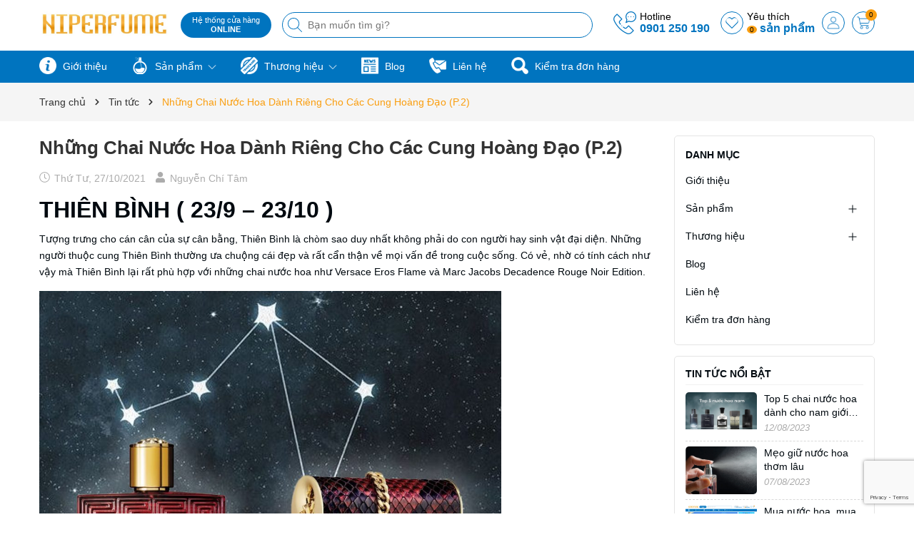

--- FILE ---
content_type: text/html; charset=utf-8
request_url: https://niperfume.com/nhung-chai-nuoc-hoa-danh-rieng-cho-cac-cung-hoang-dao-p-2
body_size: 66868
content:
<!DOCTYPE html>
<html lang="vi">
	<head>
		<meta charset="UTF-8" />
		<meta name="theme-color" content="#0074bf" />
		<link rel="canonical" href="https://niperfume.com/nhung-chai-nuoc-hoa-danh-rieng-cho-cac-cung-hoang-dao-p-2"/>
		<meta name='revisit-after' content='2 days' />
		<meta name="viewport" content="width=device-width, minimum-scale=1.0, maximum-scale=1.0, user-scalable=no">	
		<meta name="robots" content="noodp,index,follow" />
		<meta name="description" content="THIÊN BÌNH ( 23/9 – 23/10 ) Tượng trưng cho cán cân của sự cân bằng, Thiên Bình là chòm sao duy nhất không phải do con người hay sinh vật đại diện. Những người thuộc cung Thiên Bình thường ưa chuộng cái đẹp và rất cẩn thận về mọi vấn đề trong cuộc sống. Có vẻ, nhờ có tính cách như vậy mà Thiên Bình lại rất phù hợp với">
		<title>Những Chai Nước Hoa Dành Riêng Cho Các Cung Hoàng Đạo (P.2)		</title>
		<meta name="keywords" content="Những Chai Nước Hoa Dành Riêng Cho Các Cung Hoàng Đạo (P.2), Tin tức, fundiin, niperfume, nước hoa, nước hoa nam, nước hoa nữ, trả sau,  NIPERFUME, niperfume.com"/>		
		
	<meta property="og:type" content="article">
	<meta property="og:title" content="Những Chai Nước Hoa D&#224;nh Ri&#234;ng Cho C&#225;c Cung Ho&#224;ng Đạo (P.2)">
  	
	
		<meta property="og:image" content="https://bizweb.dktcdn.net/thumb/grande/100/431/707/articles/12-cung-hoang-dao-1024x536.jpg?v=1635306678073">
		<meta property="og:image:secure_url" content="https://bizweb.dktcdn.net/thumb/grande/100/431/707/articles/12-cung-hoang-dao-1024x536.jpg?v=1635306678073">
	

<meta property="og:description" content="THIÊN BÌNH ( 23/9 – 23/10 ) Tượng trưng cho cán cân của sự cân bằng, Thiên Bình là chòm sao duy nhất không phải do con người hay sinh vật đại diện. Những người thuộc cung Thiên Bình thường ưa chuộng cái đẹp và rất cẩn thận về mọi vấn đề trong cuộc sống. Có vẻ, nhờ có tính cách như vậy mà Thiên Bình lại rất phù hợp với">
<meta property="og:url" content="https://niperfume.com/nhung-chai-nuoc-hoa-danh-rieng-cho-cac-cung-hoang-dao-p-2">
<meta property="og:site_name" content="NIPERFUME">	
		<link rel="icon" href="//bizweb.dktcdn.net/100/431/707/themes/915604/assets/favicon.png?1747226831191" type="image/x-icon" />
		<link rel="preload" as="script" href="//bizweb.dktcdn.net/100/431/707/themes/915604/assets/jquery.js?1747226831191" />
		<script src="//bizweb.dktcdn.net/100/431/707/themes/915604/assets/jquery.js?1747226831191" type="text/javascript"></script>
		<link rel="preload" as="script" href="//bizweb.dktcdn.net/100/431/707/themes/915604/assets/swiper.js?1747226831191" />
		<script src="//bizweb.dktcdn.net/100/431/707/themes/915604/assets/swiper.js?1747226831191" type="text/javascript"></script>
		<link rel="preload" as="script" href="//bizweb.dktcdn.net/100/431/707/themes/915604/assets/lazy.js?1747226831191" />
		<script src="//bizweb.dktcdn.net/100/431/707/themes/915604/assets/lazy.js?1747226831191" type="text/javascript"></script>
		<script>
!function(t){"function"==typeof define&&define.amd?define(["jquery"],t):t("object"==typeof exports?require("jquery"):jQuery)}(function(t){function s(s){var e=!1;return t('[data-notify="container"]').each(function(i,n){var a=t(n),o=a.find('[data-notify="title"]').text().trim(),r=a.find('[data-notify="message"]').html().trim(),l=o===t("<div>"+s.settings.content.title+"</div>").html().trim(),d=r===t("<div>"+s.settings.content.message+"</div>").html().trim(),g=a.hasClass("alert-"+s.settings.type);return l&&d&&g&&(e=!0),!e}),e}function e(e,n,a){var o={content:{message:"object"==typeof n?n.message:n,title:n.title?n.title:"",icon:n.icon?n.icon:"",url:n.url?n.url:"#",target:n.target?n.target:"-"}};a=t.extend(!0,{},o,a),this.settings=t.extend(!0,{},i,a),this._defaults=i,"-"===this.settings.content.target&&(this.settings.content.target=this.settings.url_target),this.animations={start:"webkitAnimationStart oanimationstart MSAnimationStart animationstart",end:"webkitAnimationEnd oanimationend MSAnimationEnd animationend"},"number"==typeof this.settings.offset&&(this.settings.offset={x:this.settings.offset,y:this.settings.offset}),(this.settings.allow_duplicates||!this.settings.allow_duplicates&&!s(this))&&this.init()}var i={element:"body",position:null,type:"info",allow_dismiss:!0,allow_duplicates:!0,newest_on_top:!1,showProgressbar:!1,placement:{from:"top",align:"right"},offset:20,spacing:10,z_index:1031,delay:5e3,timer:1e3,url_target:"_blank",mouse_over:null,animate:{enter:"animated fadeInDown",exit:"animated fadeOutUp"},onShow:null,onShown:null,onClose:null,onClosed:null,icon_type:"class",template:'<div data-notify="container" class="col-xs-11 col-sm-4 alert alert-{0}" role="alert"><button type="button" aria-hidden="true" class="close" data-notify="dismiss">&times;</button><span data-notify="icon"></span> <span data-notify="title">{1}</span> <span data-notify="message">{2}</span><div class="progress" data-notify="progressbar"><div class="progress-bar progress-bar-{0}" role="progressbar" aria-valuenow="0" aria-valuemin="0" aria-valuemax="100" style="width: 0%;"></div></div><a href="{3}" target="{4}" data-notify="url"></a></div>'};String.format=function(){for(var t=arguments[0],s=1;s<arguments.length;s++)t=t.replace(RegExp("\\{"+(s-1)+"\\}","gm"),arguments[s]);return t},t.extend(e.prototype,{init:function(){var t=this;this.buildNotify(),this.settings.content.icon&&this.setIcon(),"#"!=this.settings.content.url&&this.styleURL(),this.styleDismiss(),this.placement(),this.bind(),this.notify={$ele:this.$ele,update:function(s,e){var i={};"string"==typeof s?i[s]=e:i=s;for(var n in i)switch(n){case"type":this.$ele.removeClass("alert-"+t.settings.type),this.$ele.find('[data-notify="progressbar"] > .progress-bar').removeClass("progress-bar-"+t.settings.type),t.settings.type=i[n],this.$ele.addClass("alert-"+i[n]).find('[data-notify="progressbar"] > .progress-bar').addClass("progress-bar-"+i[n]);break;case"icon":var a=this.$ele.find('[data-notify="icon"]');"class"===t.settings.icon_type.toLowerCase()?a.removeClass(t.settings.content.icon).addClass(i[n]):(a.is("img")||a.find("img"),a.attr("src",i[n]));break;case"progress":var o=t.settings.delay-t.settings.delay*(i[n]/100);this.$ele.data("notify-delay",o),this.$ele.find('[data-notify="progressbar"] > div').attr("aria-valuenow",i[n]).css("width",i[n]+"%");break;case"url":this.$ele.find('[data-notify="url"]').attr("href",i[n]);break;case"target":this.$ele.find('[data-notify="url"]').attr("target",i[n]);break;default:this.$ele.find('[data-notify="'+n+'"]').html(i[n])}var r=this.$ele.outerHeight()+parseInt(t.settings.spacing)+parseInt(t.settings.offset.y);t.reposition(r)},close:function(){t.close()}}},buildNotify:function(){var s=this.settings.content;this.$ele=t(String.format(this.settings.template,this.settings.type,s.title,s.message,s.url,s.target)),this.$ele.attr("data-notify-position",this.settings.placement.from+"-"+this.settings.placement.align),this.settings.allow_dismiss||this.$ele.find('[data-notify="dismiss"]').css("display","none"),(this.settings.delay>0||this.settings.showProgressbar)&&this.settings.showProgressbar||this.$ele.find('[data-notify="progressbar"]').remove()},setIcon:function(){"class"===this.settings.icon_type.toLowerCase()?this.$ele.find('[data-notify="icon"]').addClass(this.settings.content.icon):this.$ele.find('[data-notify="icon"]').is("img")?this.$ele.find('[data-notify="icon"]').attr("src",this.settings.content.icon):this.$ele.find('[data-notify="icon"]').append('<img src="'+this.settings.content.icon+'" alt="Notify Icon" />')},styleDismiss:function(){this.$ele.find('[data-notify="dismiss"]').css({position:"absolute",right:"10px",top:"5px",zIndex:this.settings.z_index+2})},styleURL:function(){this.$ele.find('[data-notify="url"]').css({backgroundImage:"url([data-uri])",height:"100%",left:0,position:"absolute",top:0,width:"100%",zIndex:this.settings.z_index+1})},placement:function(){var s=this,e=this.settings.offset.y,i={display:"inline-block",margin:"0px auto",position:this.settings.position?this.settings.position:"body"===this.settings.element?"fixed":"absolute",transition:"all .5s ease-in-out",zIndex:this.settings.z_index},n=!1,a=this.settings;switch(t('[data-notify-position="'+this.settings.placement.from+"-"+this.settings.placement.align+'"]:not([data-closing="true"])').each(function(){e=Math.max(e,parseInt(t(this).css(a.placement.from))+parseInt(t(this).outerHeight())+parseInt(a.spacing))}),this.settings.newest_on_top===!0&&(e=this.settings.offset.y),i[this.settings.placement.from]=e+"px",this.settings.placement.align){case"left":case"right":i[this.settings.placement.align]=this.settings.offset.x+"px";break;case"center":i.left=0,i.right=0}this.$ele.css(i).addClass(this.settings.animate.enter),t.each(["webkit-","moz-","o-","ms-",""],function(t,e){s.$ele[0].style[e+"AnimationIterationCount"]=1}),t(this.settings.element).append(this.$ele),this.settings.newest_on_top===!0&&(e=parseInt(e)+parseInt(this.settings.spacing)+this.$ele.outerHeight(),this.reposition(e)),t.isFunction(s.settings.onShow)&&s.settings.onShow.call(this.$ele),this.$ele.one(this.animations.start,function(){n=!0}).one(this.animations.end,function(){t.isFunction(s.settings.onShown)&&s.settings.onShown.call(this)}),setTimeout(function(){n||t.isFunction(s.settings.onShown)&&s.settings.onShown.call(this)},600)},bind:function(){var s=this;if(this.$ele.find('[data-notify="dismiss"]').on("click",function(){s.close()}),this.$ele.mouseover(function(){t(this).data("data-hover","true")}).mouseout(function(){t(this).data("data-hover","false")}),this.$ele.data("data-hover","false"),this.settings.delay>0){s.$ele.data("notify-delay",s.settings.delay);var e=setInterval(function(){var t=parseInt(s.$ele.data("notify-delay"))-s.settings.timer;if("false"===s.$ele.data("data-hover")&&"pause"===s.settings.mouse_over||"pause"!=s.settings.mouse_over){var i=(s.settings.delay-t)/s.settings.delay*100;s.$ele.data("notify-delay",t),s.$ele.find('[data-notify="progressbar"] > div').attr("aria-valuenow",i).css("width",i+"%")}t>-s.settings.timer||(clearInterval(e),s.close())},s.settings.timer)}},close:function(){var s=this,e=parseInt(this.$ele.css(this.settings.placement.from)),i=!1;this.$ele.data("closing","true").addClass(this.settings.animate.exit),s.reposition(e),t.isFunction(s.settings.onClose)&&s.settings.onClose.call(this.$ele),this.$ele.one(this.animations.start,function(){i=!0}).one(this.animations.end,function(){t(this).remove(),t.isFunction(s.settings.onClosed)&&s.settings.onClosed.call(this)}),setTimeout(function(){i||(s.$ele.remove(),s.settings.onClosed&&s.settings.onClosed(s.$ele))},600)},reposition:function(s){var e=this,i='[data-notify-position="'+this.settings.placement.from+"-"+this.settings.placement.align+'"]:not([data-closing="true"])',n=this.$ele.nextAll(i);this.settings.newest_on_top===!0&&(n=this.$ele.prevAll(i)),n.each(function(){t(this).css(e.settings.placement.from,s),s=parseInt(s)+parseInt(e.settings.spacing)+t(this).outerHeight()})}}),t.notify=function(t,s){var i=new e(this,t,s);return i.notify},t.notifyDefaults=function(s){return i=t.extend(!0,{},i,s)},t.notifyClose=function(s){void 0===s||"all"===s?t("[data-notify]").find('[data-notify="dismiss"]').trigger("click"):t('[data-notify-position="'+s+'"]').find('[data-notify="dismiss"]').trigger("click")}});
</script>
		<style>
	:root {
		--mainColor: #0074bf;
		--subColor: #fa9e0f;
		--textColor: #00090f;
		--topHeader:#ffffff;
		--bgCount:#ffe645;
		--textCount:#000000;
		--gutter:30px;
	}	
</style>
<link rel="preload" as='style' type="text/css" href="//bizweb.dktcdn.net/100/431/707/themes/915604/assets/main.scss.css?1747226831191">


<link rel="preload" as='style'  type="text/css" href="//bizweb.dktcdn.net/100/431/707/themes/915604/assets/bootstrap-4-3-min.css?1747226831191">
<link rel="preload" as='style'  type="text/css" href="//bizweb.dktcdn.net/100/431/707/themes/915604/assets/quickviews_popup_cart.scss.css?1747226831191">
<link rel="stylesheet" href="//bizweb.dktcdn.net/100/431/707/themes/915604/assets/bootstrap-4-3-min.css?1747226831191">
<link href="//bizweb.dktcdn.net/100/431/707/themes/915604/assets/main.scss.css?1747226831191" rel="stylesheet" type="text/css" media="all" />	
<link href="//bizweb.dktcdn.net/100/431/707/themes/915604/assets/breadcrumb_style.scss.css?1747226831191" rel="stylesheet" type="text/css" media="all" />



<link href="//bizweb.dktcdn.net/100/431/707/themes/915604/assets/style_page.scss.css?1747226831191" rel="stylesheet" type="text/css" media="all" />

<link href="//bizweb.dktcdn.net/100/431/707/themes/915604/assets/blog_article_style.scss.css?1747226831191" rel="stylesheet" type="text/css" media="all" />
<link href="//bizweb.dktcdn.net/100/431/707/themes/915604/assets/sidebar_style.scss.css?1747226831191" rel="stylesheet" type="text/css" media="all" />







		<script>
	var Bizweb = Bizweb || {};
	Bizweb.store = 'niperfume.mysapo.net';
	Bizweb.id = 431707;
	Bizweb.theme = {"id":915604,"name":"Bean Điện Máy","role":"main"};
	Bizweb.template = 'article';
	if(!Bizweb.fbEventId)  Bizweb.fbEventId = 'xxxxxxxx-xxxx-4xxx-yxxx-xxxxxxxxxxxx'.replace(/[xy]/g, function (c) {
	var r = Math.random() * 16 | 0, v = c == 'x' ? r : (r & 0x3 | 0x8);
				return v.toString(16);
			});		
</script>
<script>
	(function () {
		function asyncLoad() {
			var urls = ["https://popup.sapoapps.vn/api/genscript/script?store=niperfume.mysapo.net","https://google-shopping-v2.sapoapps.vn/api/conversion-tracker/global-tag/405?store=niperfume.mysapo.net","https://google-shopping-v2.sapoapps.vn/api/conversion-tracker/event-tag/405?store=niperfume.mysapo.net","https://google-shopping-v2.sapoapps.vn/api/conversion-tracker/event-tag-conversion/405?store=niperfume.mysapo.net","//newproductreviews.sapoapps.vn/assets/js/productreviews.min.js?store=niperfume.mysapo.net","https://social-contact.sapoapps.vn/api/genscript/script_fb_init?store=niperfume.mysapo.net"];
			for (var i = 0; i < urls.length; i++) {
				var s = document.createElement('script');
				s.type = 'text/javascript';
				s.async = true;
				s.src = urls[i];
				var x = document.getElementsByTagName('script')[0];
				x.parentNode.insertBefore(s, x);
			}
		};
		window.attachEvent ? window.attachEvent('onload', asyncLoad) : window.addEventListener('load', asyncLoad, false);
	})();
</script>


<script>
	window.BizwebAnalytics = window.BizwebAnalytics || {};
	window.BizwebAnalytics.meta = window.BizwebAnalytics.meta || {};
	window.BizwebAnalytics.meta.currency = 'VND';
	window.BizwebAnalytics.tracking_url = '/s';

	var meta = {};
	
	meta.article = {"id": 2396879};
	
	
	for (var attr in meta) {
	window.BizwebAnalytics.meta[attr] = meta[attr];
	}
</script>

	
		<script src="/dist/js/stats.min.js?v=96f2ff2"></script>
	












		
		
		
<script type="application/ld+json">
        {
        "@context": "http://schema.org",
        "@type": "BreadcrumbList",
        "itemListElement": 
        [
            {
                "@type": "ListItem",
                "position": 1,
                "item": 
                {
                  "@id": "https://niperfume.com",
                  "name": "Trang chủ"
                }
            },
      
        
      
            {
                "@type": "ListItem",
                "position": 2,
                "item": 
                {
                  "@id": "https://niperfume.com/tin-tuc",
                  "name": "Tin tức"
                }
            },
      {
                "@type": "ListItem",
                "position": 3,
                "item": 
                {
                  "@id": "https://niperfume.com/nhung-chai-nuoc-hoa-danh-rieng-cho-cac-cung-hoang-dao-p-2",
                  "name": "Những Chai Nước Hoa Dành Riêng Cho Các Cung Hoàng Đạo (P.2)"
                }
            }
      
      
      
      
    
        ]
        }
</script>

<script type="application/ld+json">
{
	"@context" : "http://schema.org",
  	"@type" : "Organization",
  	"legalName" : "NIPERFUME",
  	"url" : "https://niperfume.com",
  	"contactPoint":[{
    	"@type" : "ContactPoint",
    	"telephone" : "+84 84901250190",
    	"contactType" : "customer service"
  	}],
  	"logo":"//bizweb.dktcdn.net/100/431/707/themes/915604/assets/logo.png?1747226831191",
  	"sameAs":[
  	"#",
    "#"
	]
}
</script>
<script type="application/ld+json">
{
  "@context" : "http://schema.org",
  "@type" : "WebSite", 
  "name" : "NIPERFUME",
  "url" : "https://niperfume.com",
  "potentialAction":{
    	"@type" : "SearchAction",
    	"target" : "https://niperfume.com/search?query={search_term}",
    	"query-input" : "required name=search_term"
  	}                     
}
</script>
		<script>
			$(document).ready(function ($) {
				awe_lazyloadImage();
			});
			function awe_lazyloadImage() {
				var ll = new LazyLoad({
					elements_selector: ".lazyload",
					load_delay: 100,
					threshold: 0
				});
			} window.awe_lazyloadImage=awe_lazyloadImage;
		</script>
	</head>
	<body>
		<div class="opacity_menu"></div>
		<div class="top-header">
	<div class="container">
		<div class="row">
			<div class="col-xl-2 col-lg-2 col-md-12 col-sm-12 col-xs-12 col-12 header-logo">
				<a href="/" class="logo-wrapper" title="NIPERFUME"><img class="lazyload" width="430" height="131" src="[data-uri]" data-src="//bizweb.dktcdn.net/100/431/707/themes/915604/assets/logo.png?1747226831191" alt="NIPERFUME"/></a>
			</div>
			<div class="col-xl-6 col-lg-6 col-md-12 col-sm-12 col-xs-12 col-12">
				<button class="menu-icon" aria-label="Menu" id="btn-menu-mobile" title="Menu">
					<svg width="24" height="24" viewBox="0 0 24 24" fill="none" xmlns="http://www.w3.org/2000/svg"> <line y1="4.5" x2="24" y2="4.5" stroke="#fff"></line> <line y1="11.5" x2="24" y2="11.5" stroke="#fff"></line> <line y1="19.5" x2="24" y2="19.5" stroke="#fff"></line> </svg>
				</button>
				<div class="list-top-item header_tim_kiem">
					<div class="maps-header">
						<a href="/lien-he" title="Hệ thống cửa hàng">
							<small>Hệ thống cửa hàng
								<b class="d-block">ONLINE</b>
							</small>
						</a>
					</div>
					<form action="/search" method="get" class="header-search-form input-group search-bar" role="search">
						<div class="box-search">
							<input type="text" name="query" required class="input-group-field auto-search search-auto form-control" placeholder="Bạn muốn tìm gì?" autocomplete="off">
							<input type="hidden" name="type" value="product">
							<button type="submit" class="btn icon-fallback-text" aria-label="Tìm kiếm" title="Tìm kiếm">
								<svg width="20" height="20" viewBox="0 0 20 20" fill="none" xmlns="http://www.w3.org/2000/svg"> <path d="M14.1404 13.4673L19.852 19.1789C20.3008 19.6276 19.6276 20.3008 19.1789 19.852L13.4673 14.1404C12.0381 15.4114 10.1552 16.1835 8.09176 16.1835C3.6225 16.1835 0 12.5613 0 8.09176C0 3.6225 3.62219 0 8.09176 0C12.561 0 16.1835 3.62219 16.1835 8.09176C16.1835 10.1551 15.4115 12.038 14.1404 13.4673ZM0.951972 8.09176C0.951972 12.0356 4.14824 15.2316 8.09176 15.2316C12.0356 15.2316 15.2316 12.0353 15.2316 8.09176C15.2316 4.14797 12.0353 0.951972 8.09176 0.951972C4.14797 0.951972 0.951972 4.14824 0.951972 8.09176Z" fill="#222"></path> </svg>
							</button>
						</div>
						<div class="search-suggest">
							<div class="item-suggest">
								<div class="search-title">
									<div class="icon_search">
										<svg width="20" height="20" viewBox="0 0 20 20" fill="none" xmlns="http://www.w3.org/2000/svg"> <path d="M14.1404 13.4673L19.852 19.1789C20.3008 19.6276 19.6276 20.3008 19.1789 19.852L13.4673 14.1404C12.0381 15.4114 10.1552 16.1835 8.09176 16.1835C3.6225 16.1835 0 12.5613 0 8.09176C0 3.6225 3.62219 0 8.09176 0C12.561 0 16.1835 3.62219 16.1835 8.09176C16.1835 10.1551 15.4115 12.038 14.1404 13.4673ZM0.951972 8.09176C0.951972 12.0356 4.14824 15.2316 8.09176 15.2316C12.0356 15.2316 15.2316 12.0353 15.2316 8.09176C15.2316 4.14797 12.0353 0.951972 8.09176 0.951972C4.14797 0.951972 0.951972 4.14824 0.951972 8.09176Z" fill="#fff"></path> </svg>
									</div>
									<span>Vui Lòng Nhập Từ Khóa Vào Ô Tìm Kiếm</span>
								</div>
								<span class="title_no_mis">ĐỪNG BỎ LỠ</span>
								<div class="search-list">
									       <div class="product-smart">
	<div class="product-info">
		<a class="product-name" href="/narciso-rodriguez-musc-nude-for-her-eau-de-parfum" title="Narciso Rodriguez Musc Nude For Her Eau De Parfum">Narciso Rodriguez Musc Nude For Her Eau De Parfum</a>
		
		<span class="price">2.990.000₫</span>
		<span class="compare-price">4.190.000₫</span>
		
	</div>
	<a class="image_thumb" href="/narciso-rodriguez-musc-nude-for-her-eau-de-parfum" title="Narciso Rodriguez Musc Nude For Her Eau De Parfum">
		<img width="480" height="480" class="lazyload image1" src="[data-uri]"  data-src="//bizweb.dktcdn.net/thumb/large/100/431/707/products/a327826d-312d-42ad-9d9d-d09c8dcb0615-jpeg.jpg?v=1711603984700" alt="Narciso Rodriguez Musc Nude For Her Eau De Parfum">
	</a>
</div>   <div class="product-smart">
	<div class="product-info">
		<a class="product-name" href="/jpg-le-beau-paradise-garden" title="JPG Le Beau Paradise Garden">JPG Le Beau Paradise Garden</a>
		
		<span class="price">3.990.000₫</span>
		<span class="compare-price">5.990.000₫</span>
		
	</div>
	<a class="image_thumb" href="/jpg-le-beau-paradise-garden" title="JPG Le Beau Paradise Garden">
		<img width="480" height="480" class="lazyload image1" src="[data-uri]"  data-src="//bizweb.dktcdn.net/thumb/large/100/431/707/products/f490c662-915f-4c51-a121-97e8b7d6e2c8-jpeg.jpg?v=1708387956980" alt="JPG Le Beau Paradise Garden">
	</a>
</div>   <div class="product-smart">
	<div class="product-info">
		<a class="product-name" href="/jean-paul-gaultier-le-male-elixir-parfum" title="Jean Paul Gaultier Le Male Elixir Parfum">Jean Paul Gaultier Le Male Elixir Parfum</a>
		
		<span class="price">3.990.000₫</span>
		<span class="compare-price">5.990.000₫</span>
		
	</div>
	<a class="image_thumb" href="/jean-paul-gaultier-le-male-elixir-parfum" title="Jean Paul Gaultier Le Male Elixir Parfum">
		<img width="480" height="480" class="lazyload image1" src="[data-uri]"  data-src="//bizweb.dktcdn.net/thumb/large/100/431/707/products/2acc5b67-e528-42d1-af80-780127942cda-jpeg.jpg?v=1697355781200" alt="Jean Paul Gaultier Le Male Elixir Parfum">
	</a>
</div>   <div class="product-smart">
	<div class="product-info">
		<a class="product-name" href="/carolina-herrera-very-good-girl-blush-edp" title="Carolina Herrera Very Good Girl Blush EDP">Carolina Herrera Very Good Girl Blush EDP</a>
		
		<span class="price">2.990.000₫</span>
		<span class="compare-price">3.990.000₫</span>
		
	</div>
	<a class="image_thumb" href="/carolina-herrera-very-good-girl-blush-edp" title="Carolina Herrera Very Good Girl Blush EDP">
		<img width="480" height="480" class="lazyload image1" src="[data-uri]"  data-src="//bizweb.dktcdn.net/thumb/large/100/431/707/products/6d686717-e3fb-440f-b1c9-70c9b0bceb58-jpeg.jpg?v=1690608945313" alt="Carolina Herrera Very Good Girl Blush EDP">
	</a>
</div>  
								</div>
							</div>
							<div class="list-search"></div>
						</div>
					</form>
				</div>
			</div>
			<div class="col-xl-4 col-lg-4 box-right">
				<div class="box-icon-right">
					<div class="box-phone">
						<div class="icon_phone">
							<img src="//bizweb.dktcdn.net/100/431/707/themes/915604/assets/hea_phone.png?1747226831191" alt="Hotline"/>
						</div>
						<div class="content_phone">
							<span>Hotline</span>
							<a title="0901 250 190" href="tel:0901250190">0901 250 190</a>
						</div>
					</div>
					<a href="/san-pham-yeu-thich" title="Yêu thích" class="wish-header">
						<svg viewBox="0 0 471.701 471.701" style="enable-background:new 0 0 471.701 471.701;">
							<path d="M433.601,67.001c-24.7-24.7-57.4-38.2-92.3-38.2s-67.7,13.6-92.4,38.3l-12.9,12.9l-13.1-13.1
									 c-24.7-24.7-57.6-38.4-92.5-38.4c-34.8,0-67.6,13.6-92.2,38.2c-24.7,24.7-38.3,57.5-38.2,92.4c0,34.9,13.7,67.6,38.4,92.3
									 l187.8,187.8c2.6,2.6,6.1,4,9.5,4c3.4,0,6.9-1.3,9.5-3.9l188.2-187.5c24.7-24.7,38.3-57.5,38.3-92.4
									 C471.801,124.501,458.301,91.701,433.601,67.001z M414.401,232.701l-178.7,178l-178.3-178.3c-19.6-19.6-30.4-45.6-30.4-73.3
									 s10.7-53.7,30.3-73.2c19.5-19.5,45.5-30.3,73.1-30.3c27.7,0,53.8,10.8,73.4,30.4l22.6,22.6c5.3,5.3,13.8,5.3,19.1,0l22.4-22.4
									 c19.6-19.6,45.7-30.4,73.3-30.4c27.6,0,53.6,10.8,73.2,30.3c19.6,19.6,30.3,45.6,30.3,73.3
									 C444.801,187.101,434.001,213.101,414.401,232.701z"></path></svg>
						<div class="txt-yt">Yêu thích<br>
							<span class="js-wishlist-count">0</span> <b>sản phẩm</b>
						</div>
					</a>
					<a href="/account" title="Tài khoản" class="header-acc">
						<img width="24" height="24" src="//bizweb.dktcdn.net/100/431/707/themes/915604/assets/account.png?1747226831191" alt="Tài khoản"/>
					</a>
					<div class="header-action_cart">
						<a href="/cart" class="cart-header" title="Giỏ hàng">
							<img src="//bizweb.dktcdn.net/100/431/707/themes/915604/assets/icon-cart.png?1747226831191" alt="Giỏ hàng"/>
							<span class="count_item count_item_pr"></span>
						</a>
						<div class="top-cart-content">		
							<div class="CartHeaderContainer">
							</div>
						</div>
					</div>
				</div>
			</div>
		</div>
	</div>
</div>
<header class="header">
	<div class="container">
		<div class="box-catelory">
			<div class="row align-items-center">
				<div class="col-lg-10 header-mid">
					<div class="navigation-horizontal">
						<nav class="header-nav">
							<ul id="nav" class="nav">
	
	
	
	
	<li class="nav-item">
		<a class="nav-link" href="/gioi-thieu" title="Giới thiệu">
			<i class="mask_icon" style="-webkit-mask-image: url('//bizweb.dktcdn.net/100/431/707/themes/915604/assets/icon_megamenu_1.png?1747226831191')"></i>
			Giới thiệu
		</a>
	</li>
	
	
	<li class="nav-item has-childs">
		<a href="/collections/all" class="nav-link" title="Sản phẩm">
			<i class="mask_icon" style="-webkit-mask-image: url('//bizweb.dktcdn.net/100/431/707/themes/915604/assets/icon_megamenu_2.png?1747226831191')"></i>
			Sản phẩm 
			<img width="32" height="32" src="//bizweb.dktcdn.net/100/431/707/themes/915604/assets/down-arrow.png?1747226831191" alt="icon"/></a>
		<i class="open_mnu down_icon"></i>
		
		<ul class="dropdown-menu">
			
			
			<li class="nav-item-lv2">
				<a class="nav-link" href="/nuoc-hoa-nam" title="Nước hoa nam">Nước hoa nam</a>
			</li>
			
			<li class="nav-item-lv2">
				<a class="nav-link" href="/nuoc-hoa-nu" title="Nước hoa nữ">Nước hoa nữ</a>
			</li>
			
			<li class="nav-item-lv2">
				<a class="nav-link" href="/nuoc-hoa-unisex" title="Nước hoa unisex">Nước hoa unisex</a>
			</li>
			
			<li class="nav-item-lv2">
				<a class="nav-link" href="/set-nuoc-hoa" title="Set Nước Hoa">Set Nước Hoa</a>
			</li>
			
			<li class="nav-item-lv2">
				<a class="nav-link" href="/lan-khu-mui" title="Lăn Khử Mùi">Lăn Khử Mùi</a>
			</li>
			
			<li class="nav-item-lv2">
				<a class="nav-link" href="/son-moi" title="Son môi">Son môi</a>
			</li>
			
			<li class="nav-item-lv2">
				<a class="nav-link" href="/nuoc-hoa-chiet" title="NƯỚC HOA CHIẾT">NƯỚC HOA CHIẾT</a>
			</li>
			
			<li class="nav-item-lv2">
				<a class="nav-link" href="/tui-vi-non-hang-hieu" title="Túi Ví Nón Hàng Hiệu">Túi Ví Nón Hàng Hiệu</a>
			</li>
			
			<li class="nav-item-lv2">
				<a class="nav-link" href="/tram-huong-cao-cap" title="Trầm Hương Cao Cấp">Trầm Hương Cao Cấp</a>
			</li>
			
			<li class="nav-item-lv2">
				<a class="nav-link" href="/mat-kinh" title="Mắt Kính">Mắt Kính</a>
			</li>
			
			<li class="nav-item-lv2">
				<a class="nav-link" href="/thuc-pham-chuc-nang" title="Thực phẩm chức năng">Thực phẩm chức năng</a>
			</li>
		</ul>
	</li>
	
	
	<li class="nav-item has-childs has-mega">
		<a href="/thuong-hieu" class="nav-link" title="Thương hiệu">
			<i class="mask_icon" style="-webkit-mask-image: url('//bizweb.dktcdn.net/100/431/707/themes/915604/assets/icon_megamenu_3.png?1747226831191')"></i>
			Thương hiệu 
			<img width="32" height="32" src="//bizweb.dktcdn.net/100/431/707/themes/915604/assets/down-arrow.png?1747226831191" alt="icon"/></a>
		<i class="open_mnu down_icon"></i>
		
		



<div class="mega-content">
	<div class="row">
		<div class="mega-menu-list col-lg-9">
			<ul class="level0">
				
				
				<li class="level1 item">
					<a class="hmega" href="/clive-christian" title="Clive Christian">Clive Christian</a>
				</li>
				
				
				
				<li class="level1 item">
					<a class="hmega" href="/jo-malone-london" title="Jo Malone">Jo Malone</a>
				</li>
				
				
				
				<li class="level1 item">
					<a class="hmega" href="/mercedes-benz" title="Mercedes benz">Mercedes benz</a>
				</li>
				
				
				
				<li class="level1 item">
					<a class="hmega" href="/polo" title="Polo">Polo</a>
				</li>
				
				
				
				<li class="level1 item">
					<a class="hmega" href="/montale" title="Montale">Montale</a>
				</li>
				
				
				
				<li class="level1 item">
					<a class="hmega" href="/set-nuoc-hoa" title="Set Nước Hoa">Set Nước Hoa</a>
				</li>
				
				
				
				<li class="level1 item">
					<a class="hmega" href="/parfums-de-marly" title="Parfums De Marly">Parfums De Marly</a>
				</li>
				
				
				
				<li class="level1 item">
					<a class="hmega" href="/elizabeth" title="Elizabeth">Elizabeth</a>
				</li>
				
				
				
				<li class="level1 item">
					<a class="hmega" href="/davidoff" title="Davidoff">Davidoff</a>
				</li>
				
				
				
				<li class="level1 item">
					<a class="hmega" href="/tissot" title="Tissot">Tissot</a>
				</li>
				
				
				
				<li class="level1 item">
					<a class="hmega" href="/frederic-malle" title="Frederic Malle">Frederic Malle</a>
				</li>
				
				
				
				<li class="level1 item">
					<a class="hmega" href="/serge-lutens" title="Serge Lutens">Serge Lutens</a>
				</li>
				
				
				
				<li class="level1 item">
					<a class="hmega" href="/foreo" title="FOREO">FOREO</a>
				</li>
				
				
				
				<li class="level1 item">
					<a class="hmega" href="/mancera" title="Mancera">Mancera</a>
				</li>
				
				
				
				<li class="level1 item">
					<a class="hmega" href="/nishane" title="Nishane">Nishane</a>
				</li>
				
				
				
				<li class="level1 item">
					<a class="hmega" href="/penhaligon" title="Penhaligon">Penhaligon</a>
				</li>
				
				
				
				<li class="level1 item">
					<a class="hmega" href="/diesel" title="Diesel">Diesel</a>
				</li>
				
				
				
				<li class="level1 item">
					<a class="hmega" href="/youtheory" title="Youtheory">Youtheory</a>
				</li>
				
				
				
				<li class="level1 item">
					<a class="hmega" href="/the-merchant-of-venice" title="the merchant of venice">the merchant of venice</a>
				</li>
				
				
				
				<li class="level1 item">
					<a class="hmega" href="/givenchy" title="Givenchy">Givenchy</a>
				</li>
				
				
				
				<li class="level1 item">
					<a class="hmega" href="/anna-sui" title="Anna Sui">Anna Sui</a>
				</li>
				
				
				
				<li class="level1 item">
					<a class="hmega" href="/flash-sale" title="FLASH SALE">FLASH SALE</a>
				</li>
				
				
				
				<li class="level1 item">
					<a class="hmega" href="/victoria-s-secret" title="Victoria's Secret">Victoria's Secret</a>
				</li>
				
				
				
				<li class="level1 item">
					<a class="hmega" href="/lacoste-1" title="Lacoste">Lacoste</a>
				</li>
				
				
				
				<li class="level1 item">
					<a class="hmega" href="/hugo-boss" title="Hugo Boss">Hugo Boss</a>
				</li>
				
				
				
				<li class="level1 item">
					<a class="hmega" href="/cristiano-ronaldo" title="Cristiano Ronaldo">Cristiano Ronaldo</a>
				</li>
				
				
				
				<li class="level1 item">
					<a class="hmega" href="/franck-boclet" title="Franck Boclet">Franck Boclet</a>
				</li>
				
				
				
				<li class="level1 item">
					<a class="hmega" href="/lanvin" title="Lanvin">Lanvin</a>
				</li>
				
				
				
				<li class="level1 item">
					<a class="hmega" href="/nasomatto" title="Nasomatto">Nasomatto</a>
				</li>
				
				
				
				<li class="level1 item">
					<a class="hmega" href="/kirkland-signature" title="Kirkland Signature">Kirkland Signature</a>
				</li>
				
				
				
				<li class="level1 item">
					<a class="hmega" href="/hairburst" title="HairBurst">HairBurst</a>
				</li>
				
				
				
				<li class="level1 item">
					<a class="hmega" href="/blackmores" title="Blackmores">Blackmores</a>
				</li>
				
				
				
				<li class="level1 item">
					<a class="hmega" href="/goodhealth" title="Goodhealth">Goodhealth</a>
				</li>
				
				
				
				<li class="level1 item">
					<a class="hmega" href="/relumins" title="Relumins">Relumins</a>
				</li>
				
				
				
				<li class="level1 item">
					<a class="hmega" href="/trunature" title="Trunature">Trunature</a>
				</li>
				
				
				
				<li class="level1 item">
					<a class="hmega" href="/bayer" title="Bayer">Bayer</a>
				</li>
				
				
				
				<li class="level1 item">
					<a class="hmega" href="/transino" title="Transino">Transino</a>
				</li>
				
				
				
				<li class="level1 item">
					<a class="hmega" href="/puritan-s-pride" title="Puritan’s Pride">Puritan’s Pride</a>
				</li>
				
				
				
				<li class="level1 item">
					<a class="hmega" href="/neocell" title="Neocell">Neocell</a>
				</li>
				
				
				
				<li class="level1 item">
					<a class="hmega" href="/swisse" title="Swisse">Swisse</a>
				</li>
				
				
				
				<li class="level1 item">
					<a class="hmega" href="/optibac" title="Optibac">Optibac</a>
				</li>
				
				
				
				<li class="level1 item">
					<a class="hmega" href="/nature-made" title="Nature Made">Nature Made</a>
				</li>
				
				
				
				<li class="level1 item">
					<a class="hmega" href="/maison-margiela" title="Maison Margiela">Maison Margiela</a>
				</li>
				
				
				
				<li class="level1 item">
					<a class="hmega" href="/maison-francis-kurkdjian" title="Maison Francis Kurkdjian">Maison Francis Kurkdjian</a>
				</li>
				
				
				
				<li class="level1 item">
					<a class="hmega" href="/lalique" title="Lalique">Lalique</a>
				</li>
				
				
				
				<li class="level1 item">
					<a class="hmega" href="/el-ganso" title="El Ganso">El Ganso</a>
				</li>
				
				
				
				<li class="level1 item">
					<a class="hmega" href="/dolce-gabbana" title="Dolce & Gabbana">Dolce & Gabbana</a>
				</li>
				
				
				
				<li class="level1 item">
					<a class="hmega" href="/klian" title="Kilian">Kilian</a>
				</li>
				
				
				
				<li class="level1 item">
					<a class="hmega" href="/dior" title="Dior">Dior</a>
				</li>
				
				
				
				<li class="level1 item">
					<a class="hmega" href="/chanel" title="Chanel">Chanel</a>
				</li>
				
				
				
				<li class="level1 item">
					<a class="hmega" href="/valentino" title="Valentino">Valentino</a>
				</li>
				
				
				
				<li class="level1 item">
					<a class="hmega" href="/afnan" title="Afnan">Afnan</a>
				</li>
				
				
				
				<li class="level1 item">
					<a class="hmega" href="/gucci" title="Gucci">Gucci</a>
				</li>
				
				
				
				<li class="level1 item">
					<a class="hmega" href="/creed" title="Creed">Creed</a>
				</li>
				
				
				
				<li class="level1 item">
					<a class="hmega" href="/jean-paul-gaultier" title="Jean Paul Gaultier">Jean Paul Gaultier</a>
				</li>
				
				
				
				<li class="level1 item">
					<a class="hmega" href="/calvin-klein" title="Calvin-klein">Calvin-klein</a>
				</li>
				
				
				
				<li class="level1 item">
					<a class="hmega" href="/bvlgari" title="Bvlgari">Bvlgari</a>
				</li>
				
				
				
				<li class="level1 item">
					<a class="hmega" href="/burberry" title="Burberry">Burberry</a>
				</li>
				
				
				
				<li class="level1 item">
					<a class="hmega" href="/diptyque" title="Diptyque">Diptyque</a>
				</li>
				
				
				
				<li class="level1 item">
					<a class="hmega" href="/chloe" title="Chloé">Chloé</a>
				</li>
				
				
				
				<li class="level1 item">
					<a class="hmega" href="/carolina-herrera" title="Carolina Herrera">Carolina Herrera</a>
				</li>
				
				
				
				<li class="level1 item">
					<a class="hmega" href="/giorgio-armani" title="Giorgio Armani">Giorgio Armani</a>
				</li>
				
				
				
				<li class="level1 item">
					<a class="hmega" href="/hermes" title="Hermès">Hermès</a>
				</li>
				
				
				
				<li class="level1 item">
					<a class="hmega" href="/jimmy-choo" title="Jimmy Choo">Jimmy Choo</a>
				</li>
				
				
				
				<li class="level1 item">
					<a class="hmega" href="/kenzo" title="Kenzo">Kenzo</a>
				</li>
				
				
				
				<li class="level1 item">
					<a class="hmega" href="/louis-vuitton" title="Louis Vuitton">Louis Vuitton</a>
				</li>
				
				
				
				<li class="level1 item">
					<a class="hmega" href="/le-labo" title="Le Labo">Le Labo</a>
				</li>
				
				
				
				<li class="level1 item">
					<a class="hmega" href="/montblanc" title="Montblanc">Montblanc</a>
				</li>
				
				
				
				<li class="level1 item">
					<a class="hmega" href="/lancome" title="Lancôme">Lancôme</a>
				</li>
				
				
				
				<li class="level1 item">
					<a class="hmega" href="/nautica" title="Nautica">Nautica</a>
				</li>
				
				
				
				<li class="level1 item">
					<a class="hmega" href="/paco-rabanne" title="Paco Rabanne">Paco Rabanne</a>
				</li>
				
				
				
				<li class="level1 item">
					<a class="hmega" href="/roja-dove" title="Roja Dove">Roja Dove</a>
				</li>
				
				
				
				<li class="level1 item">
					<a class="hmega" href="/salvatore-ferragamo" title="Salvatore Ferragamo">Salvatore Ferragamo</a>
				</li>
				
				
				
				<li class="level1 item">
					<a class="hmega" href="/yves-saint-laurent" title="Yves Saint Laurent">Yves Saint Laurent</a>
				</li>
				
				
				
				<li class="level1 item">
					<a class="hmega" href="/viktor-rolf" title="Viktor & Rolf">Viktor & Rolf</a>
				</li>
				
				
				
				<li class="level1 item">
					<a class="hmega" href="/bond-no-9" title="Bond No.9">Bond No.9</a>
				</li>
				
				
				
				<li class="level1 item">
					<a class="hmega" href="/armaf" title="Armaf">Armaf</a>
				</li>
				
				
				
				<li class="level1 item">
					<a class="hmega" href="/amouage" title="Amouage">Amouage</a>
				</li>
				
				
				
				<li class="level1 item">
					<a class="hmega" href="/alaia" title="Alaia">Alaia</a>
				</li>
				
				
				
				<li class="level1 item">
					<a class="hmega" href="/dsquared2" title="Dsquared2">Dsquared2</a>
				</li>
				
				
				
				<li class="level1 item">
					<a class="hmega" href="/elie-saab" title="Elie Saab">Elie Saab</a>
				</li>
				
				
				
				<li class="level1 item">
					<a class="hmega" href="/tommy-hilfiger" title="Tommy Hilfiger">Tommy Hilfiger</a>
				</li>
				
				
				
				<li class="level1 item">
					<a class="hmega" href="/marc-jacobs" title="Marc Jacobs">Marc Jacobs</a>
				</li>
				
				
				
				<li class="level1 item">
					<a class="hmega" href="/etat-libre-d-orange" title="Etat Libre d'Orange">Etat Libre d'Orange</a>
				</li>
				
				
				
				<li class="level1 item">
					<a class="hmega" href="/byredo" title="Byredo">Byredo</a>
				</li>
				
				
				
				<li class="level1 item">
					<a class="hmega" href="/chopard" title="Chopard">Chopard</a>
				</li>
				
				
				
				<li class="level1 item">
					<a class="hmega" href="/rasasi" title="Rasasi">Rasasi</a>
				</li>
				
				
				
				<li class="level1 item">
					<a class="hmega" href="/rolex" title="Rolex">Rolex</a>
				</li>
				
				
				
				<li class="level1 item">
					<a class="hmega" href="/hublot" title="Hublot">Hublot</a>
				</li>
				
				
				
				<li class="level1 item">
					<a class="hmega" href="/omega" title="Omega">Omega</a>
				</li>
				
				
				
				<li class="level1 item">
					<a class="hmega" href="/acqua-di-parma" title="Acqua Di Parma">Acqua Di Parma</a>
				</li>
				
				
				
				<li class="level1 item">
					<a class="hmega" href="/ariana-grande" title="Ariana Grande">Ariana Grande</a>
				</li>
				
				
				
				<li class="level1 item">
					<a class="hmega" href="/britney-spears" title="Britney Spears">Britney Spears</a>
				</li>
				
				
				
				<li class="level1 item">
					<a class="hmega" href="/mendittorosa" title="Mendittorosa">Mendittorosa</a>
				</li>
				
				
				
				<li class="level1 item">
					<a class="hmega" href="/thierry-mugler" title="Thierry Mugler">Thierry Mugler</a>
				</li>
				
				
				
				<li class="level1 item">
					<a class="hmega" href="/penhaligon-s" title="Penhaligon's">Penhaligon's</a>
				</li>
				
				
				
				<li class="level1 item">
					<a class="hmega" href="/karl-lagerfeld" title="Karl Lagerfeld">Karl Lagerfeld</a>
				</li>
				
				
				
				<li class="level1 item">
					<a class="hmega" href="/zoologist" title="Zoologist">Zoologist</a>
				</li>
				
				
				
				<li class="level1 item">
					<a class="hmega" href="/valiant" title="Valiant">Valiant</a>
				</li>
				
				
				
				<li class="level1 item">
					<a class="hmega" href="/guerlain" title="Guerlain">Guerlain</a>
				</li>
				
				
				
				<li class="level1 item">
					<a class="hmega" href="/ministry-of-oud" title="Ministry Of Oud">Ministry Of Oud</a>
				</li>
				
				
				
				<li class="level1 item">
					<a class="hmega" href="/missoni" title="Missoni">Missoni</a>
				</li>
				
				
				
				<li class="level1 item">
					<a class="hmega" href="/thomas-kosmala" title="Thomas Kosmala">Thomas Kosmala</a>
				</li>
				
				
				
				<li class="level1 item">
					<a class="hmega" href="/abercrombie-fitch" title="Abercrombie & Fitch">Abercrombie & Fitch</a>
				</li>
				
				
				
				<li class="level1 item">
					<a class="hmega" href="/givenchy-1" title="Givenchy">Givenchy</a>
				</li>
				
				
				
				<li class="level1 item">
					<a class="hmega" href="/prada" title="Prada">Prada</a>
				</li>
				
				
				
				<li class="level1 item">
					<a class="hmega" href="/escentric-molecules" title="Escentric Molecules">Escentric Molecules</a>
				</li>
				
				
				
				<li class="level1 item">
					<a class="hmega" href="/juliette-has-a-gun" title="Juliette Has A Gun">Juliette Has A Gun</a>
				</li>
				
				
				
				<li class="level1 item">
					<a class="hmega" href="/nacho-vidal" title="Nacho Vidal">Nacho Vidal</a>
				</li>
				
				
				
				<li class="level1 item">
					<a class="hmega" href="/tiziana-terenzi" title="Tiziana Terenzi">Tiziana Terenzi</a>
				</li>
				
				
				
				<li class="level1 item">
					<a class="hmega" href="/argos" title="Argos">Argos</a>
				</li>
				
				
				
				<li class="level1 item">
					<a class="hmega" href="/maison-matine" title="Maison Matine">Maison Matine</a>
				</li>
				
				
				
				<li class="level1 item">
					<a class="hmega" href="/orto-parisi" title="Orto Parisi">Orto Parisi</a>
				</li>
				
				
				
				<li class="level1 item">
					<a class="hmega" href="/xerjoff" title="Xerjoff">Xerjoff</a>
				</li>
				
				
				
				<li class="level1 item">
					<a class="hmega" href="/issey-miyake-1" title="Issey Miyake">Issey Miyake</a>
				</li>
				
				
				
				<li class="level1 item">
					<a class="hmega" href="/attar-collection" title="Attar Collection">Attar Collection</a>
				</li>
				
				
				
				<li class="level1 item">
					<a class="hmega" href="/azzaro" title="AZZARO">AZZARO</a>
				</li>
				
				
				
				<li class="level1 item">
					<a class="hmega" href="/joop" title="Joop">Joop</a>
				</li>
				
				
				
				<li class="level1 item">
					<a class="hmega" href="/perris-monte-carlo" title="Perris Monte Carlo">Perris Monte Carlo</a>
				</li>
				
				
				
				<li class="level1 item">
					<a class="hmega" href="/the-house-of-oud" title="The House Of Oud">The House Of Oud</a>
				</li>
				
				
				
				<li class="level1 item">
					<a class="hmega" href="/barakkat-rouge" title="Barakkat Rouge">Barakkat Rouge</a>
				</li>
				
				
				
				<li class="level1 item">
					<a class="hmega" href="/initio-parfums-prives" title="Initio Parfums Prives">Initio Parfums Prives</a>
				</li>
				
				
				
				<li class="level1 item">
					<a class="hmega" href="/reyane-tradition" title="Reyane Tradition">Reyane Tradition</a>
				</li>
				
				
				
				<li class="level1 item">
					<a class="hmega" href="/balenciaga" title="Balenciaga">Balenciaga</a>
				</li>
				
				
				
				<li class="level1 item">
					<a class="hmega" href="/pepe-jeans" title="Pepe Jeans">Pepe Jeans</a>
				</li>
				
				
				
				<li class="level1 item">
					<a class="hmega" href="/issey-miyake-2" title="Issey Miyake">Issey Miyake</a>
				</li>
				
				
				
				<li class="level1 item">
					<a class="hmega" href="/masque-milano" title="Masque Milano">Masque Milano</a>
				</li>
				
				
				
				<li class="level1 item">
					<a class="hmega" href="/trussardi" title="Trussardi">Trussardi</a>
				</li>
				
				
				
				<li class="level1 item">
					<a class="hmega" href="/l-occitane-en-provence" title="L'Occitane en Provence">L'Occitane en Provence</a>
				</li>
				
				
				
				<li class="level1 item">
					<a class="hmega" href="/suddenly" title="Suddenly">Suddenly</a>
				</li>
				
				
				
				<li class="level1 item">
					<a class="hmega" href="/strangers-parfumerie" title="Strangers Parfumerie">Strangers Parfumerie</a>
				</li>
				
				
				
				<li class="level1 item">
					<a class="hmega" href="/john-varvatos" title="John Varvatos">John Varvatos</a>
				</li>
				
				
				
				<li class="level1 item">
					<a class="hmega" href="/profvmvm-roma" title="Profvmvm Roma">Profvmvm Roma</a>
				</li>
				
				
				
				<li class="level1 item">
					<a class="hmega" href="/astrophil-stella" title="Astrophil Stella">Astrophil Stella</a>
				</li>
				
				
				
				<li class="level1 item">
					<a class="hmega" href="/ormonde-jayne" title="Ormonde Jayne">Ormonde Jayne</a>
				</li>
				
				
				
				<li class="level1 item">
					<a class="hmega" href="/san-pham-hot-nam" title="SẢN PHẨM HOT NAM">SẢN PHẨM HOT NAM</a>
				</li>
				
				
				
				<li class="level1 item">
					<a class="hmega" href="/san-pham-hot-nu" title="SẢN PHẨM HOT NỮ">SẢN PHẨM HOT NỮ</a>
				</li>
				
				
				
				<li class="level1 item">
					<a class="hmega" href="/san-pham-hot-unisex" title="SẢN PHẨM HOT UNISEX">SẢN PHẨM HOT UNISEX</a>
				</li>
				
				
				
				<li class="level1 item">
					<a class="hmega" href="/the-woods-collection" title="The Woods Collection">The Woods Collection</a>
				</li>
				
				
				
				<li class="level1 item">
					<a class="hmega" href="/franck-olivier" title="Franck Olivier">Franck Olivier</a>
				</li>
				
				
				
				<li class="level1 item">
					<a class="hmega" href="/kalimantan" title="Kalimantan">Kalimantan</a>
				</li>
				
				
				
				<li class="level1 item">
					<a class="hmega" href="/banh-do-malaysia" title="Banh Đỏ Malaysia">Banh Đỏ Malaysia</a>
				</li>
				
				
				
				<li class="level1 item">
					<a class="hmega" href="/banh-indonesia" title="Banh Indonesia">Banh Indonesia</a>
				</li>
				
				
				
				<li class="level1 item">
					<a class="hmega" href="/indonesia" title="Indonesia">Indonesia</a>
				</li>
				
				
				
				<li class="level1 item">
					<a class="hmega" href="/viet-nam" title="Việt Nam">Việt Nam</a>
				</li>
				
				
				
				<li class="level1 item">
					<a class="hmega" href="/philippines" title="Philippines">Philippines</a>
				</li>
				
				
				
				<li class="level1 item">
					<a class="hmega" href="/atelier-des-ors" title="Atelier des Ors">Atelier des Ors</a>
				</li>
				
				
				
				<li class="level1 item">
					<a class="hmega" href="/ariana-grande-1" title="Ariana Grande">Ariana Grande</a>
				</li>
				
				
				
				<li class="level1 item">
					<a class="hmega" href="/surrati" title="Surrati">Surrati</a>
				</li>
				
				
				
				<li class="level1 item">
					<a class="hmega" href="/vilhelm" title="Vilhelm">Vilhelm</a>
				</li>
				
				
				
				<li class="level1 item">
					<a class="hmega" href="/flavia" title="Flavia">Flavia</a>
				</li>
				
				
				
				<li class="level1 item">
					<a class="hmega" href="/maison-martin-margiela" title="Maison Martin Margiela">Maison Martin Margiela</a>
				</li>
				
				
				
				<li class="level1 item">
					<a class="hmega" href="/memo-paris" title="Memo Paris">Memo Paris</a>
				</li>
				
				
				
				<li class="level1 item">
					<a class="hmega" href="/guess" title="Guess">Guess</a>
				</li>
				
				
				
				<li class="level1 item">
					<a class="hmega" href="/dunhill" title="Dunhill">Dunhill</a>
				</li>
				
				
				
				<li class="level1 item">
					<a class="hmega" href="/bottega" title="Bottega">Bottega</a>
				</li>
				
				
				
				<li class="level1 item">
					<a class="hmega" href="/les-indemodables" title="Les Indemodables">Les Indemodables</a>
				</li>
				
				
				
				<li class="level1 item">
					<a class="hmega" href="/moncler" title="Moncler">Moncler</a>
				</li>
				
				
				
				<li class="level1 item">
					<a class="hmega" href="/dame-perfumery" title="Dame Perfumery">Dame Perfumery</a>
				</li>
				
				
				
				<li class="level1 item">
					<a class="hmega" href="/fort-manle" title="Fort & Manlé">Fort & Manlé</a>
				</li>
				
				
				
				<li class="level1 item">
					<a class="hmega" href="/house-of-sillage" title="House Of Sillage">House Of Sillage</a>
				</li>
				
				
				
				<li class="level1 item">
					<a class="hmega" href="/billie-eilish" title="Billie Eilish">Billie Eilish</a>
				</li>
				
				
				
				<li class="level1 item">
					<a class="hmega" href="/mad-et-len" title="Mad Et Len">Mad Et Len</a>
				</li>
				
				
				
				<li class="level1 item">
					<a class="hmega" href="/alexandria-fragrances" title="Alexandria Fragrances">Alexandria Fragrances</a>
				</li>
				
				
				
				<li class="level1 item">
					<a class="hmega" href="/chasing-scents" title="Chasing Scents">Chasing Scents</a>
				</li>
				
				
				
				<li class="level1 item">
					<a class="hmega" href="/etienne-aigner" title="Etienne Aigner">Etienne Aigner</a>
				</li>
				
				
				
				<li class="level1 item">
					<a class="hmega" href="/michael-kors" title="Michael Kors">Michael Kors</a>
				</li>
				
				
				
				<li class="level1 item">
					<a class="hmega" href="/carner-barcelona" title="Carner Barcelona">Carner Barcelona</a>
				</li>
				
				
				
				<li class="level1 item">
					<a class="hmega" href="/dkny" title="DKNY">DKNY</a>
				</li>
				
				
				
				<li class="level1 item">
					<a class="hmega" href="/penhaligon-s-1" title="Penhaligon’s">Penhaligon’s</a>
				</li>
				
				
				
				<li class="level1 item">
					<a class="hmega" href="/bdk" title="BDK">BDK</a>
				</li>
				
				
				
				<li class="level1 item">
					<a class="hmega" href="/once-perfume" title="Once Perfume">Once Perfume</a>
				</li>
				
				
				
				<li class="level1 item">
					<a class="hmega" href="/ds-durga" title="DS & Durga">DS & Durga</a>
				</li>
				
				
				
				<li class="level1 item">
					<a class="hmega" href="/borntostandout" title="BORNTOSTANDOUT">BORNTOSTANDOUT</a>
				</li>
				
				
				
				<li class="level1 item">
					<a class="hmega" href="/kayali" title="Kayali">Kayali</a>
				</li>
				
				
				
				<li class="level1 item">
					<a class="hmega" href="/loewe" title="Loewe">Loewe</a>
				</li>
				
				
				
				<li class="level1 item">
					<a class="hmega" href="/giardini-di-toscana" title="Giardini Di Toscana">Giardini Di Toscana</a>
				</li>
				
				
				
				<li class="level1 item">
					<a class="hmega" href="/mendittorosa-1" title="Mendittorosa">Mendittorosa</a>
				</li>
				
				
			</ul>	
		</div>
		
		<div class="col-lg-3 mega-banner">
			<a href="/collections/all" title="Banner" class="banner-effect">
				<img width="451" height="500" src="[data-uri]" data-src="//bizweb.dktcdn.net/100/431/707/themes/915604/assets/mega-1-image-2.jpg?1747226831191" alt="Banner" class="lazyload img-responsive mx-auto d-block" />
			</a>
		</div>
		
	</div>
</div>
		<ul class="dropdown-menu mega-drop">
			
			
			<li class="nav-item-lv2">
				<a class="nav-link" href="/clive-christian" title="Clive Christian">Clive Christian</a>
			</li>
			
			<li class="nav-item-lv2">
				<a class="nav-link" href="/jo-malone-london" title="Jo Malone">Jo Malone</a>
			</li>
			
			<li class="nav-item-lv2">
				<a class="nav-link" href="/mercedes-benz" title="Mercedes benz">Mercedes benz</a>
			</li>
			
			<li class="nav-item-lv2">
				<a class="nav-link" href="/polo" title="Polo">Polo</a>
			</li>
			
			<li class="nav-item-lv2">
				<a class="nav-link" href="/montale" title="Montale">Montale</a>
			</li>
			
			<li class="nav-item-lv2">
				<a class="nav-link" href="/set-nuoc-hoa" title="Set Nước Hoa">Set Nước Hoa</a>
			</li>
			
			<li class="nav-item-lv2">
				<a class="nav-link" href="/parfums-de-marly" title="Parfums De Marly">Parfums De Marly</a>
			</li>
			
			<li class="nav-item-lv2">
				<a class="nav-link" href="/elizabeth" title="Elizabeth">Elizabeth</a>
			</li>
			
			<li class="nav-item-lv2">
				<a class="nav-link" href="/davidoff" title="Davidoff">Davidoff</a>
			</li>
			
			<li class="nav-item-lv2">
				<a class="nav-link" href="/tissot" title="Tissot">Tissot</a>
			</li>
			
			<li class="nav-item-lv2">
				<a class="nav-link" href="/frederic-malle" title="Frederic Malle">Frederic Malle</a>
			</li>
			
			<li class="nav-item-lv2">
				<a class="nav-link" href="/serge-lutens" title="Serge Lutens">Serge Lutens</a>
			</li>
			
			<li class="nav-item-lv2">
				<a class="nav-link" href="/foreo" title="FOREO">FOREO</a>
			</li>
			
			<li class="nav-item-lv2">
				<a class="nav-link" href="/mancera" title="Mancera">Mancera</a>
			</li>
			
			<li class="nav-item-lv2">
				<a class="nav-link" href="/nishane" title="Nishane">Nishane</a>
			</li>
			
			<li class="nav-item-lv2">
				<a class="nav-link" href="/penhaligon" title="Penhaligon">Penhaligon</a>
			</li>
			
			<li class="nav-item-lv2">
				<a class="nav-link" href="/diesel" title="Diesel">Diesel</a>
			</li>
			
			<li class="nav-item-lv2">
				<a class="nav-link" href="/youtheory" title="Youtheory">Youtheory</a>
			</li>
			
			<li class="nav-item-lv2">
				<a class="nav-link" href="/the-merchant-of-venice" title="the merchant of venice">the merchant of venice</a>
			</li>
			
			<li class="nav-item-lv2">
				<a class="nav-link" href="/givenchy" title="Givenchy">Givenchy</a>
			</li>
			
			<li class="nav-item-lv2">
				<a class="nav-link" href="/anna-sui" title="Anna Sui">Anna Sui</a>
			</li>
			
			<li class="nav-item-lv2">
				<a class="nav-link" href="/flash-sale" title="FLASH SALE">FLASH SALE</a>
			</li>
			
			<li class="nav-item-lv2">
				<a class="nav-link" href="/victoria-s-secret" title="Victoria's Secret">Victoria's Secret</a>
			</li>
			
			<li class="nav-item-lv2">
				<a class="nav-link" href="/lacoste-1" title="Lacoste">Lacoste</a>
			</li>
			
			<li class="nav-item-lv2">
				<a class="nav-link" href="/hugo-boss" title="Hugo Boss">Hugo Boss</a>
			</li>
			
			<li class="nav-item-lv2">
				<a class="nav-link" href="/cristiano-ronaldo" title="Cristiano Ronaldo">Cristiano Ronaldo</a>
			</li>
			
			<li class="nav-item-lv2">
				<a class="nav-link" href="/franck-boclet" title="Franck Boclet">Franck Boclet</a>
			</li>
			
			<li class="nav-item-lv2">
				<a class="nav-link" href="/lanvin" title="Lanvin">Lanvin</a>
			</li>
			
			<li class="nav-item-lv2">
				<a class="nav-link" href="/nasomatto" title="Nasomatto">Nasomatto</a>
			</li>
			
			<li class="nav-item-lv2">
				<a class="nav-link" href="/kirkland-signature" title="Kirkland Signature">Kirkland Signature</a>
			</li>
			
			<li class="nav-item-lv2">
				<a class="nav-link" href="/hairburst" title="HairBurst">HairBurst</a>
			</li>
			
			<li class="nav-item-lv2">
				<a class="nav-link" href="/blackmores" title="Blackmores">Blackmores</a>
			</li>
			
			<li class="nav-item-lv2">
				<a class="nav-link" href="/goodhealth" title="Goodhealth">Goodhealth</a>
			</li>
			
			<li class="nav-item-lv2">
				<a class="nav-link" href="/relumins" title="Relumins">Relumins</a>
			</li>
			
			<li class="nav-item-lv2">
				<a class="nav-link" href="/trunature" title="Trunature">Trunature</a>
			</li>
			
			<li class="nav-item-lv2">
				<a class="nav-link" href="/bayer" title="Bayer">Bayer</a>
			</li>
			
			<li class="nav-item-lv2">
				<a class="nav-link" href="/transino" title="Transino">Transino</a>
			</li>
			
			<li class="nav-item-lv2">
				<a class="nav-link" href="/puritan-s-pride" title="Puritan’s Pride">Puritan’s Pride</a>
			</li>
			
			<li class="nav-item-lv2">
				<a class="nav-link" href="/neocell" title="Neocell">Neocell</a>
			</li>
			
			<li class="nav-item-lv2">
				<a class="nav-link" href="/swisse" title="Swisse">Swisse</a>
			</li>
			
			<li class="nav-item-lv2">
				<a class="nav-link" href="/optibac" title="Optibac">Optibac</a>
			</li>
			
			<li class="nav-item-lv2">
				<a class="nav-link" href="/nature-made" title="Nature Made">Nature Made</a>
			</li>
			
			<li class="nav-item-lv2">
				<a class="nav-link" href="/maison-margiela" title="Maison Margiela">Maison Margiela</a>
			</li>
			
			<li class="nav-item-lv2">
				<a class="nav-link" href="/maison-francis-kurkdjian" title="Maison Francis Kurkdjian">Maison Francis Kurkdjian</a>
			</li>
			
			<li class="nav-item-lv2">
				<a class="nav-link" href="/lalique" title="Lalique">Lalique</a>
			</li>
			
			<li class="nav-item-lv2">
				<a class="nav-link" href="/el-ganso" title="El Ganso">El Ganso</a>
			</li>
			
			<li class="nav-item-lv2">
				<a class="nav-link" href="/dolce-gabbana" title="Dolce & Gabbana">Dolce & Gabbana</a>
			</li>
			
			<li class="nav-item-lv2">
				<a class="nav-link" href="/klian" title="Kilian">Kilian</a>
			</li>
			
			<li class="nav-item-lv2">
				<a class="nav-link" href="/dior" title="Dior">Dior</a>
			</li>
			
			<li class="nav-item-lv2">
				<a class="nav-link" href="/chanel" title="Chanel">Chanel</a>
			</li>
			
			<li class="nav-item-lv2">
				<a class="nav-link" href="/valentino" title="Valentino">Valentino</a>
			</li>
			
			<li class="nav-item-lv2">
				<a class="nav-link" href="/afnan" title="Afnan">Afnan</a>
			</li>
			
			<li class="nav-item-lv2">
				<a class="nav-link" href="/gucci" title="Gucci">Gucci</a>
			</li>
			
			<li class="nav-item-lv2">
				<a class="nav-link" href="/creed" title="Creed">Creed</a>
			</li>
			
			<li class="nav-item-lv2">
				<a class="nav-link" href="/jean-paul-gaultier" title="Jean Paul Gaultier">Jean Paul Gaultier</a>
			</li>
			
			<li class="nav-item-lv2">
				<a class="nav-link" href="/calvin-klein" title="Calvin-klein">Calvin-klein</a>
			</li>
			
			<li class="nav-item-lv2">
				<a class="nav-link" href="/bvlgari" title="Bvlgari">Bvlgari</a>
			</li>
			
			<li class="nav-item-lv2">
				<a class="nav-link" href="/burberry" title="Burberry">Burberry</a>
			</li>
			
			<li class="nav-item-lv2">
				<a class="nav-link" href="/diptyque" title="Diptyque">Diptyque</a>
			</li>
			
			<li class="nav-item-lv2">
				<a class="nav-link" href="/chloe" title="Chloé">Chloé</a>
			</li>
			
			<li class="nav-item-lv2">
				<a class="nav-link" href="/carolina-herrera" title="Carolina Herrera">Carolina Herrera</a>
			</li>
			
			<li class="nav-item-lv2">
				<a class="nav-link" href="/giorgio-armani" title="Giorgio Armani">Giorgio Armani</a>
			</li>
			
			<li class="nav-item-lv2">
				<a class="nav-link" href="/hermes" title="Hermès">Hermès</a>
			</li>
			
			<li class="nav-item-lv2">
				<a class="nav-link" href="/jimmy-choo" title="Jimmy Choo">Jimmy Choo</a>
			</li>
			
			<li class="nav-item-lv2">
				<a class="nav-link" href="/kenzo" title="Kenzo">Kenzo</a>
			</li>
			
			<li class="nav-item-lv2">
				<a class="nav-link" href="/louis-vuitton" title="Louis Vuitton">Louis Vuitton</a>
			</li>
			
			<li class="nav-item-lv2">
				<a class="nav-link" href="/le-labo" title="Le Labo">Le Labo</a>
			</li>
			
			<li class="nav-item-lv2">
				<a class="nav-link" href="/montblanc" title="Montblanc">Montblanc</a>
			</li>
			
			<li class="nav-item-lv2">
				<a class="nav-link" href="/lancome" title="Lancôme">Lancôme</a>
			</li>
			
			<li class="nav-item-lv2">
				<a class="nav-link" href="/nautica" title="Nautica">Nautica</a>
			</li>
			
			<li class="nav-item-lv2">
				<a class="nav-link" href="/paco-rabanne" title="Paco Rabanne">Paco Rabanne</a>
			</li>
			
			<li class="nav-item-lv2">
				<a class="nav-link" href="/roja-dove" title="Roja Dove">Roja Dove</a>
			</li>
			
			<li class="nav-item-lv2">
				<a class="nav-link" href="/salvatore-ferragamo" title="Salvatore Ferragamo">Salvatore Ferragamo</a>
			</li>
			
			<li class="nav-item-lv2">
				<a class="nav-link" href="/yves-saint-laurent" title="Yves Saint Laurent">Yves Saint Laurent</a>
			</li>
			
			<li class="nav-item-lv2">
				<a class="nav-link" href="/viktor-rolf" title="Viktor & Rolf">Viktor & Rolf</a>
			</li>
			
			<li class="nav-item-lv2">
				<a class="nav-link" href="/bond-no-9" title="Bond No.9">Bond No.9</a>
			</li>
			
			<li class="nav-item-lv2">
				<a class="nav-link" href="/armaf" title="Armaf">Armaf</a>
			</li>
			
			<li class="nav-item-lv2">
				<a class="nav-link" href="/amouage" title="Amouage">Amouage</a>
			</li>
			
			<li class="nav-item-lv2">
				<a class="nav-link" href="/alaia" title="Alaia">Alaia</a>
			</li>
			
			<li class="nav-item-lv2">
				<a class="nav-link" href="/dsquared2" title="Dsquared2">Dsquared2</a>
			</li>
			
			<li class="nav-item-lv2">
				<a class="nav-link" href="/elie-saab" title="Elie Saab">Elie Saab</a>
			</li>
			
			<li class="nav-item-lv2">
				<a class="nav-link" href="/tommy-hilfiger" title="Tommy Hilfiger">Tommy Hilfiger</a>
			</li>
			
			<li class="nav-item-lv2">
				<a class="nav-link" href="/marc-jacobs" title="Marc Jacobs">Marc Jacobs</a>
			</li>
			
			<li class="nav-item-lv2">
				<a class="nav-link" href="/etat-libre-d-orange" title="Etat Libre d'Orange">Etat Libre d'Orange</a>
			</li>
			
			<li class="nav-item-lv2">
				<a class="nav-link" href="/byredo" title="Byredo">Byredo</a>
			</li>
			
			<li class="nav-item-lv2">
				<a class="nav-link" href="/chopard" title="Chopard">Chopard</a>
			</li>
			
			<li class="nav-item-lv2">
				<a class="nav-link" href="/rasasi" title="Rasasi">Rasasi</a>
			</li>
			
			<li class="nav-item-lv2">
				<a class="nav-link" href="/rolex" title="Rolex">Rolex</a>
			</li>
			
			<li class="nav-item-lv2">
				<a class="nav-link" href="/hublot" title="Hublot">Hublot</a>
			</li>
			
			<li class="nav-item-lv2">
				<a class="nav-link" href="/omega" title="Omega">Omega</a>
			</li>
			
			<li class="nav-item-lv2">
				<a class="nav-link" href="/acqua-di-parma" title="Acqua Di Parma">Acqua Di Parma</a>
			</li>
			
			<li class="nav-item-lv2">
				<a class="nav-link" href="/ariana-grande" title="Ariana Grande">Ariana Grande</a>
			</li>
			
			<li class="nav-item-lv2">
				<a class="nav-link" href="/britney-spears" title="Britney Spears">Britney Spears</a>
			</li>
			
			<li class="nav-item-lv2">
				<a class="nav-link" href="/mendittorosa" title="Mendittorosa">Mendittorosa</a>
			</li>
			
			<li class="nav-item-lv2">
				<a class="nav-link" href="/thierry-mugler" title="Thierry Mugler">Thierry Mugler</a>
			</li>
			
			<li class="nav-item-lv2">
				<a class="nav-link" href="/penhaligon-s" title="Penhaligon's">Penhaligon's</a>
			</li>
			
			<li class="nav-item-lv2">
				<a class="nav-link" href="/karl-lagerfeld" title="Karl Lagerfeld">Karl Lagerfeld</a>
			</li>
			
			<li class="nav-item-lv2">
				<a class="nav-link" href="/zoologist" title="Zoologist">Zoologist</a>
			</li>
			
			<li class="nav-item-lv2">
				<a class="nav-link" href="/valiant" title="Valiant">Valiant</a>
			</li>
			
			<li class="nav-item-lv2">
				<a class="nav-link" href="/guerlain" title="Guerlain">Guerlain</a>
			</li>
			
			<li class="nav-item-lv2">
				<a class="nav-link" href="/ministry-of-oud" title="Ministry Of Oud">Ministry Of Oud</a>
			</li>
			
			<li class="nav-item-lv2">
				<a class="nav-link" href="/missoni" title="Missoni">Missoni</a>
			</li>
			
			<li class="nav-item-lv2">
				<a class="nav-link" href="/thomas-kosmala" title="Thomas Kosmala">Thomas Kosmala</a>
			</li>
			
			<li class="nav-item-lv2">
				<a class="nav-link" href="/abercrombie-fitch" title="Abercrombie & Fitch">Abercrombie & Fitch</a>
			</li>
			
			<li class="nav-item-lv2">
				<a class="nav-link" href="/givenchy-1" title="Givenchy">Givenchy</a>
			</li>
			
			<li class="nav-item-lv2">
				<a class="nav-link" href="/prada" title="Prada">Prada</a>
			</li>
			
			<li class="nav-item-lv2">
				<a class="nav-link" href="/escentric-molecules" title="Escentric Molecules">Escentric Molecules</a>
			</li>
			
			<li class="nav-item-lv2">
				<a class="nav-link" href="/juliette-has-a-gun" title="Juliette Has A Gun">Juliette Has A Gun</a>
			</li>
			
			<li class="nav-item-lv2">
				<a class="nav-link" href="/nacho-vidal" title="Nacho Vidal">Nacho Vidal</a>
			</li>
			
			<li class="nav-item-lv2">
				<a class="nav-link" href="/tiziana-terenzi" title="Tiziana Terenzi">Tiziana Terenzi</a>
			</li>
			
			<li class="nav-item-lv2">
				<a class="nav-link" href="/argos" title="Argos">Argos</a>
			</li>
			
			<li class="nav-item-lv2">
				<a class="nav-link" href="/maison-matine" title="Maison Matine">Maison Matine</a>
			</li>
			
			<li class="nav-item-lv2">
				<a class="nav-link" href="/orto-parisi" title="Orto Parisi">Orto Parisi</a>
			</li>
			
			<li class="nav-item-lv2">
				<a class="nav-link" href="/xerjoff" title="Xerjoff">Xerjoff</a>
			</li>
			
			<li class="nav-item-lv2">
				<a class="nav-link" href="/issey-miyake-1" title="Issey Miyake">Issey Miyake</a>
			</li>
			
			<li class="nav-item-lv2">
				<a class="nav-link" href="/attar-collection" title="Attar Collection">Attar Collection</a>
			</li>
			
			<li class="nav-item-lv2">
				<a class="nav-link" href="/azzaro" title="AZZARO">AZZARO</a>
			</li>
			
			<li class="nav-item-lv2">
				<a class="nav-link" href="/joop" title="Joop">Joop</a>
			</li>
			
			<li class="nav-item-lv2">
				<a class="nav-link" href="/perris-monte-carlo" title="Perris Monte Carlo">Perris Monte Carlo</a>
			</li>
			
			<li class="nav-item-lv2">
				<a class="nav-link" href="/the-house-of-oud" title="The House Of Oud">The House Of Oud</a>
			</li>
			
			<li class="nav-item-lv2">
				<a class="nav-link" href="/barakkat-rouge" title="Barakkat Rouge">Barakkat Rouge</a>
			</li>
			
			<li class="nav-item-lv2">
				<a class="nav-link" href="/initio-parfums-prives" title="Initio Parfums Prives">Initio Parfums Prives</a>
			</li>
			
			<li class="nav-item-lv2">
				<a class="nav-link" href="/reyane-tradition" title="Reyane Tradition">Reyane Tradition</a>
			</li>
			
			<li class="nav-item-lv2">
				<a class="nav-link" href="/balenciaga" title="Balenciaga">Balenciaga</a>
			</li>
			
			<li class="nav-item-lv2">
				<a class="nav-link" href="/pepe-jeans" title="Pepe Jeans">Pepe Jeans</a>
			</li>
			
			<li class="nav-item-lv2">
				<a class="nav-link" href="/issey-miyake-2" title="Issey Miyake">Issey Miyake</a>
			</li>
			
			<li class="nav-item-lv2">
				<a class="nav-link" href="/masque-milano" title="Masque Milano">Masque Milano</a>
			</li>
			
			<li class="nav-item-lv2">
				<a class="nav-link" href="/trussardi" title="Trussardi">Trussardi</a>
			</li>
			
			<li class="nav-item-lv2">
				<a class="nav-link" href="/l-occitane-en-provence" title="L'Occitane en Provence">L'Occitane en Provence</a>
			</li>
			
			<li class="nav-item-lv2">
				<a class="nav-link" href="/suddenly" title="Suddenly">Suddenly</a>
			</li>
			
			<li class="nav-item-lv2">
				<a class="nav-link" href="/strangers-parfumerie" title="Strangers Parfumerie">Strangers Parfumerie</a>
			</li>
			
			<li class="nav-item-lv2">
				<a class="nav-link" href="/john-varvatos" title="John Varvatos">John Varvatos</a>
			</li>
			
			<li class="nav-item-lv2">
				<a class="nav-link" href="/profvmvm-roma" title="Profvmvm Roma">Profvmvm Roma</a>
			</li>
			
			<li class="nav-item-lv2">
				<a class="nav-link" href="/astrophil-stella" title="Astrophil Stella">Astrophil Stella</a>
			</li>
			
			<li class="nav-item-lv2">
				<a class="nav-link" href="/ormonde-jayne" title="Ormonde Jayne">Ormonde Jayne</a>
			</li>
			
			<li class="nav-item-lv2">
				<a class="nav-link" href="/san-pham-hot-nam" title="SẢN PHẨM HOT NAM">SẢN PHẨM HOT NAM</a>
			</li>
			
			<li class="nav-item-lv2">
				<a class="nav-link" href="/san-pham-hot-nu" title="SẢN PHẨM HOT NỮ">SẢN PHẨM HOT NỮ</a>
			</li>
			
			<li class="nav-item-lv2">
				<a class="nav-link" href="/san-pham-hot-unisex" title="SẢN PHẨM HOT UNISEX">SẢN PHẨM HOT UNISEX</a>
			</li>
			
			<li class="nav-item-lv2">
				<a class="nav-link" href="/the-woods-collection" title="The Woods Collection">The Woods Collection</a>
			</li>
			
			<li class="nav-item-lv2">
				<a class="nav-link" href="/franck-olivier" title="Franck Olivier">Franck Olivier</a>
			</li>
			
			<li class="nav-item-lv2">
				<a class="nav-link" href="/kalimantan" title="Kalimantan">Kalimantan</a>
			</li>
			
			<li class="nav-item-lv2">
				<a class="nav-link" href="/banh-do-malaysia" title="Banh Đỏ Malaysia">Banh Đỏ Malaysia</a>
			</li>
			
			<li class="nav-item-lv2">
				<a class="nav-link" href="/banh-indonesia" title="Banh Indonesia">Banh Indonesia</a>
			</li>
			
			<li class="nav-item-lv2">
				<a class="nav-link" href="/indonesia" title="Indonesia">Indonesia</a>
			</li>
			
			<li class="nav-item-lv2">
				<a class="nav-link" href="/viet-nam" title="Việt Nam">Việt Nam</a>
			</li>
			
			<li class="nav-item-lv2">
				<a class="nav-link" href="/philippines" title="Philippines">Philippines</a>
			</li>
			
			<li class="nav-item-lv2">
				<a class="nav-link" href="/atelier-des-ors" title="Atelier des Ors">Atelier des Ors</a>
			</li>
			
			<li class="nav-item-lv2">
				<a class="nav-link" href="/ariana-grande-1" title="Ariana Grande">Ariana Grande</a>
			</li>
			
			<li class="nav-item-lv2">
				<a class="nav-link" href="/surrati" title="Surrati">Surrati</a>
			</li>
			
			<li class="nav-item-lv2">
				<a class="nav-link" href="/vilhelm" title="Vilhelm">Vilhelm</a>
			</li>
			
			<li class="nav-item-lv2">
				<a class="nav-link" href="/flavia" title="Flavia">Flavia</a>
			</li>
			
			<li class="nav-item-lv2">
				<a class="nav-link" href="/maison-martin-margiela" title="Maison Martin Margiela">Maison Martin Margiela</a>
			</li>
			
			<li class="nav-item-lv2">
				<a class="nav-link" href="/memo-paris" title="Memo Paris">Memo Paris</a>
			</li>
			
			<li class="nav-item-lv2">
				<a class="nav-link" href="/guess" title="Guess">Guess</a>
			</li>
			
			<li class="nav-item-lv2">
				<a class="nav-link" href="/dunhill" title="Dunhill">Dunhill</a>
			</li>
			
			<li class="nav-item-lv2">
				<a class="nav-link" href="/bottega" title="Bottega">Bottega</a>
			</li>
			
			<li class="nav-item-lv2">
				<a class="nav-link" href="/les-indemodables" title="Les Indemodables">Les Indemodables</a>
			</li>
			
			<li class="nav-item-lv2">
				<a class="nav-link" href="/moncler" title="Moncler">Moncler</a>
			</li>
			
			<li class="nav-item-lv2">
				<a class="nav-link" href="/dame-perfumery" title="Dame Perfumery">Dame Perfumery</a>
			</li>
			
			<li class="nav-item-lv2">
				<a class="nav-link" href="/fort-manle" title="Fort & Manlé">Fort & Manlé</a>
			</li>
			
			<li class="nav-item-lv2">
				<a class="nav-link" href="/house-of-sillage" title="House Of Sillage">House Of Sillage</a>
			</li>
			
			<li class="nav-item-lv2">
				<a class="nav-link" href="/billie-eilish" title="Billie Eilish">Billie Eilish</a>
			</li>
			
			<li class="nav-item-lv2">
				<a class="nav-link" href="/mad-et-len" title="Mad Et Len">Mad Et Len</a>
			</li>
			
			<li class="nav-item-lv2">
				<a class="nav-link" href="/alexandria-fragrances" title="Alexandria Fragrances">Alexandria Fragrances</a>
			</li>
			
			<li class="nav-item-lv2">
				<a class="nav-link" href="/chasing-scents" title="Chasing Scents">Chasing Scents</a>
			</li>
			
			<li class="nav-item-lv2">
				<a class="nav-link" href="/etienne-aigner" title="Etienne Aigner">Etienne Aigner</a>
			</li>
			
			<li class="nav-item-lv2">
				<a class="nav-link" href="/michael-kors" title="Michael Kors">Michael Kors</a>
			</li>
			
			<li class="nav-item-lv2">
				<a class="nav-link" href="/carner-barcelona" title="Carner Barcelona">Carner Barcelona</a>
			</li>
			
			<li class="nav-item-lv2">
				<a class="nav-link" href="/dkny" title="DKNY">DKNY</a>
			</li>
			
			<li class="nav-item-lv2">
				<a class="nav-link" href="/penhaligon-s-1" title="Penhaligon’s">Penhaligon’s</a>
			</li>
			
			<li class="nav-item-lv2">
				<a class="nav-link" href="/bdk" title="BDK">BDK</a>
			</li>
			
			<li class="nav-item-lv2">
				<a class="nav-link" href="/once-perfume" title="Once Perfume">Once Perfume</a>
			</li>
			
			<li class="nav-item-lv2">
				<a class="nav-link" href="/ds-durga" title="DS & Durga">DS & Durga</a>
			</li>
			
			<li class="nav-item-lv2">
				<a class="nav-link" href="/borntostandout" title="BORNTOSTANDOUT">BORNTOSTANDOUT</a>
			</li>
			
			<li class="nav-item-lv2">
				<a class="nav-link" href="/kayali" title="Kayali">Kayali</a>
			</li>
			
			<li class="nav-item-lv2">
				<a class="nav-link" href="/loewe" title="Loewe">Loewe</a>
			</li>
			
			<li class="nav-item-lv2">
				<a class="nav-link" href="/giardini-di-toscana" title="Giardini Di Toscana">Giardini Di Toscana</a>
			</li>
			
			<li class="nav-item-lv2">
				<a class="nav-link" href="/mendittorosa-1" title="Mendittorosa">Mendittorosa</a>
			</li>
		</ul>
	</li>
	
	
	<li class="nav-item">
		<a class="nav-link" href="/tin-tuc" title="Blog">
			<i class="mask_icon" style="-webkit-mask-image: url('//bizweb.dktcdn.net/100/431/707/themes/915604/assets/icon_megamenu_4.png?1747226831191')"></i>
			Blog
		</a>
	</li>
	
	
	<li class="nav-item">
		<a class="nav-link" href="/lien-he" title="Liên hệ">
			<i class="mask_icon" style="-webkit-mask-image: url('//bizweb.dktcdn.net/100/431/707/themes/915604/assets/icon_megamenu_5.png?1747226831191')"></i>
			Liên hệ
		</a>
	</li>
	
	
	<li class="nav-item">
		<a class="nav-link" href="/apps/kiem-tra-don-hang" title="Kiểm tra đơn hàng">
			<i class="mask_icon" style="-webkit-mask-image: url('//bizweb.dktcdn.net/100/431/707/themes/915604/assets/icon_megamenu_6.png?1747226831191')"></i>
			Kiểm tra đơn hàng
		</a>
	</li>
	<li class="nav-item li-kmdiscount">
		<a class="nav-link" title="Khuyến mãi">
			<img width="32" height="32" alt="Khuyến mãi" src="//bizweb.dktcdn.net/100/431/707/themes/915604/assets/gift.gif?1747226831191"/> Khuyến mãi</a>
	</li>
</ul>
						</nav>
						<div class="control-menu">
							<a href="#" id="prev"><svg xmlns="http://www.w3.org/2000/svg" viewBox="0 0 384 512"><path fill="#fff" d="M41.4 233.4c-12.5 12.5-12.5 32.8 0 45.3l192 192c12.5 12.5 32.8 12.5 45.3 0s12.5-32.8 0-45.3L109.3 256 278.6 86.6c12.5-12.5 12.5-32.8 0-45.3s-32.8-12.5-45.3 0l-192 192z"/></svg></a>
							<a href="#" id="next"><svg xmlns="http://www.w3.org/2000/svg" viewBox="0 0 384 512"><path fill="#fff" d="M342.6 233.4c12.5 12.5 12.5 32.8 0 45.3l-192 192c-12.5 12.5-32.8 12.5-45.3 0s-12.5-32.8 0-45.3L274.7 256 105.4 86.6c-12.5-12.5-12.5-32.8 0-45.3s32.8-12.5 45.3 0l192 192z"/></svg></a>
						</div>
					</div>
				</div>
				
			</div>
		</div>
	</div> 
</header>
		<div class="bodywrap">
			<section class="bread-crumb">
	<div class="container">
		<ul class="breadcrumb" >					
			<li class="home">
				<a  href="/" title="Trang chủ"><span >Trang chủ</span></a>						
				<span class="mr_lr">&nbsp;<svg aria-hidden="true" focusable="false" data-prefix="fas" data-icon="chevron-right" role="img" xmlns="http://www.w3.org/2000/svg" viewBox="0 0 320 512" class="svg-inline--fa fa-chevron-right fa-w-10"><path fill="currentColor" d="M285.476 272.971L91.132 467.314c-9.373 9.373-24.569 9.373-33.941 0l-22.667-22.667c-9.357-9.357-9.375-24.522-.04-33.901L188.505 256 34.484 101.255c-9.335-9.379-9.317-24.544.04-33.901l22.667-22.667c9.373-9.373 24.569-9.373 33.941 0L285.475 239.03c9.373 9.372 9.373 24.568.001 33.941z" class=""></path></svg>&nbsp;</span>
			</li>
			
			<li>
				<a href="/tin-tuc" title="Tin tức"><span>Tin tức</span></a>	
				<span class="mr_lr">&nbsp;<svg aria-hidden="true" focusable="false" data-prefix="fas" data-icon="chevron-right" role="img" xmlns="http://www.w3.org/2000/svg" viewBox="0 0 320 512" class="svg-inline--fa fa-chevron-right fa-w-10"><path fill="currentColor" d="M285.476 272.971L91.132 467.314c-9.373 9.373-24.569 9.373-33.941 0l-22.667-22.667c-9.357-9.357-9.375-24.522-.04-33.901L188.505 256 34.484 101.255c-9.335-9.379-9.317-24.544.04-33.901l22.667-22.667c9.373-9.373 24.569-9.373 33.941 0L285.475 239.03c9.373 9.372 9.373 24.568.001 33.941z" class=""></path></svg>&nbsp;</span>
			</li>
			<li><strong><span >Những Chai Nước Hoa Dành Riêng Cho Các Cung Hoàng Đạo (P.2)</span></strong></li>
			
		</ul>
	</div>
</section> 
<section class="blogpage">
	<div class="container layout-article" itemscope itemtype="https://schema.org/Article">
		<div class="bg_blog">
			<meta itemprop="mainEntityOfPage" content="/nhung-chai-nuoc-hoa-danh-rieng-cho-cac-cung-hoang-dao-p-2">
			<meta itemprop="description" content="">
			<meta itemprop="author" content="Nguyễn Chí Tâm">
			<meta itemprop="headline" content="Những Chai Nước Hoa Dành Riêng Cho Các Cung Hoàng Đạo (P.2)">
			<meta itemprop="image" content="https:https://bizweb.dktcdn.net/100/431/707/articles/12-cung-hoang-dao-1024x536.jpg?v=1635306678073">
			<meta itemprop="datePublished" content="27-10-2021">
			<meta itemprop="dateModified" content="27-10-2021">
			<div itemprop="publisher" itemscope itemtype="https://schema.org/Organization">
				<div itemprop="logo" itemscope itemtype="https://schema.org/ImageObject">
					<img class="d-none" src="//bizweb.dktcdn.net/100/431/707/themes/915604/assets/logo.png?1747226831191" alt="NIPERFUME"/>
					<meta itemprop="url" content="https://bizweb.dktcdn.net/100/431/707/themes/915604/assets/logo.png?1747226831191">
					<meta itemprop="width" content="400">
					<meta itemprop="height" content="60">
				</div>
				<meta itemprop="name" content="NIPERFUME">
			</div>
			<article class="article-main">
				<div class="row">
					<div class="right-content col-lg-9 col-12">
						<div class="article-details clearfix">
							<h1 class="article-title">Những Chai Nước Hoa Dành Riêng Cho Các Cung Hoàng Đạo (P.2)</h1>
							<div class="posts">
								<div class="time-post f">
									
									<svg aria-hidden="true" focusable="false" data-prefix="fal" data-icon="clock" role="img" xmlns="http://www.w3.org/2000/svg" viewBox="0 0 512 512" class="svg-inline--fa fa-clock fa-w-16"><path fill="currentColor" d="M256 8C119 8 8 119 8 256s111 248 248 248 248-111 248-248S393 8 256 8zm216 248c0 118.7-96.1 216-216 216-118.7 0-216-96.1-216-216 0-118.7 96.1-216 216-216 118.7 0 216 96.1 216 216zm-148.9 88.3l-81.2-59c-3.1-2.3-4.9-5.9-4.9-9.7V116c0-6.6 5.4-12 12-12h14c6.6 0 12 5.4 12 12v146.3l70.5 51.3c5.4 3.9 6.5 11.4 2.6 16.8l-8.2 11.3c-3.9 5.3-11.4 6.5-16.8 2.6z" class=""></path></svg>
									
									Thứ Tư,
									27/10/2021
								</div>
								<div class="time-post">
									<svg aria-hidden="true" focusable="false" data-prefix="fas" data-icon="user" role="img" xmlns="http://www.w3.org/2000/svg" viewBox="0 0 448 512" class="svg-inline--fa fa-user fa-w-14"><path fill="currentColor" d="M224 256c70.7 0 128-57.3 128-128S294.7 0 224 0 96 57.3 96 128s57.3 128 128 128zm89.6 32h-16.7c-22.2 10.2-46.9 16-72.9 16s-50.6-5.8-72.9-16h-16.7C60.2 288 0 348.2 0 422.4V464c0 26.5 21.5 48 48 48h352c26.5 0 48-21.5 48-48v-41.6c0-74.2-60.2-134.4-134.4-134.4z" class=""></path></svg>
									<span>Nguyễn Chí Tâm</span>
								</div>
							</div>
							<div class="rte"> 
								
<h2><strong>THIÊN BÌNH ( 23/9 – 23/10 )</strong></h2>
<p>Tượng trưng cho cán cân của sự cân bằng, Thiên Bình là chòm sao duy nhất không phải do con người hay sinh vật đại diện. Những người thuộc cung Thiên Bình thường ưa chuộng cái đẹp và rất cẩn thận về mọi vấn đề trong cuộc sống. Có vẻ, nhờ có tính cách như vậy mà Thiên Bình lại rất phù hợp với những chai nước hoa như Versace Eros Flame và Marc Jacobs Decadence Rouge Noir Edition.</p>
<p><img data-thumb="original" original-height="605" original-width="647" src="//bizweb.dktcdn.net/100/431/707/files/screenshot-2021-10-27-at-10-48-10-nuoc-hoa-danh-rieng-cho-cac-cung-hoang-dao-p-2-namperfume.png?v=1635306508426" /></p>
<p>Nam : Versace Eros Flame – Chứa đầy nội tâm cùng những sắc thái biểu cảm xung đột, đầy tâm trạng của người đàn ông. Eros Flame mang vẻ ngoại vô cùng độc đáo khi có phần hơi hướng đến Hy Lạp cổ xưa, song song đó là hương thơm được trau chuốt cẩn thận và phá cách. Khi các nốt hương mang những hương vị ngọt ngào từ Cam quýt và Vani trộn lẫn giữa sự ấm áp từ đậu Tonka. Chai nước hoa này xứng đáng là một tạo hình vô cùng hoàn hảo và cân bằng, rất phù hợp với cán cân đo đếm của anh chàng Thiên Bình.</p>
<p>Nữ : Marc Jacobs Decadence Rouge Noir Edition – Thu hút ánh nhìn với vẻ độc lạ có một không hai của mình, Marc Jacob đã thực sự thành công trong việc tạo ra Decadence Rouge Noir Edition. Không chỉ ở tạo hình sành điệu và sang trọng dành cho những quý cô, từng nốt hương bên trong của “chiếc túi xách” này được sắp xếp một cách chặt chẽ và hoàn hảo đến mức chỉ cần thoáng quá thôi là đã có thể chiếm trọn tình cảm của một cô gái rồi.</p>
<h2><strong>THIÊN YẾT ( 24/10 – 22/11 )</strong></h2>
<p>Đây có lẽ là cung thú vị nhất khi Thiên Yết mang cho mình nhiều cái tên khác nhau nhất như cung Bọ Cạp – Hổ Cáp – Thần Nông – Thiên Hạt, tất cả những cái tên này đều được xào nấu từ Thiên Yết mà ra. Đặc biệt hơn Thiên Yết có rất nhiều tính cách khác lạ mà không thể nào kể ra hết được, đó có lẽ cũng là một phần lí do mà cung này lại mang nhiều cái tên như vậy.<br />
Tuy nhiên, tóm gọn lại hết mức có thể về tính cách của Thiên Yết thì bí ẩn và khó đoán chính là hai từ mà ta có thể miêu tả. Mang trong mình một cá tính đặc biệt, phù hợp nhất với những người thuộc cung này chính là những chai nước hoa tô lên được vẻ huyền bí của họ như Bvlgari Man In Black Eau de Parfum và Lancome La Nuit Tresor à la Folie.</p>
<p><img data-thumb="original" original-height="612" original-width="653" src="//bizweb.dktcdn.net/100/431/707/files/screenshot-2021-10-27-at-10-48-52-nuoc-hoa-danh-rieng-cho-cac-cung-hoang-dao-p-2-namperfume.png?v=1635306545255" /></p>
<p>Nam : Bvlgari Man In Black Eau de Parfum – Giống với cái tên của mình, Bvlgari Man In Black gợi lên những quý ông diện trên mình một bộ suit đen huyền bí mà bạn thường thấy trong các bộ phim Men In Black, Kingsman, Tinker Tailor Soldier Spy,…Quả thật tuyệt vời đúng không khi tạo phẩm của nhà Bvlgari lại vô cùng phù hợp với một chàng chai bí ẩn như Thiên Yết.</p>
<p>Nữ : Lancome La Nuit Tresor à la Folie – Tựa như viên kim cương nhuỗm màu đó huyết, La Nuit Tresor à la Folie của nhà Lancome lại thể hiện vẻ ngoài bí ẩn và sặc mùi drama trong những cuộc chiến tranh giành tài sản và quyền lực. Đồng điệu cùng với hương thơm gợi cảm và khiêu khích sự tò mò từ cánh đàn ông. Chai nước hoa này như một biểu tượng dành riêng cho cô nàng Bọ Cạp luôn ẩn mình trong sắc tối.</p>
<h2><strong>NHÂN MÃ ( 23/11 – 21/12 )</strong></h2>
<p>Mang tạo hình của một sinh vật tuyệt đẹp trong những câu chuyện thần thoại Hy Lạp, Nhân Mã mang trong mình tính cách vô cùng nhanh nhẹn, mạnh mẽ và hoạt bát tựa như một con tuấn mã thuần chiến. Luôn đặt ra mục tiêu và nhanh chóng thực hiện nó, những bạn thuộc cung Nhân Mã ẩn trong mình những nỗi khát vọng vô cùng mãnh liệt. Trong vô số những chai nước hoa thì Creed Aventus và Coach Floral là hai cái tên tiêu biểu nhất tượng trưng cho các bạn.</p>
<p><img data-thumb="original" original-height="608" original-width="654" src="//bizweb.dktcdn.net/100/431/707/files/screenshot-2021-10-27-at-10-49-18-nuoc-hoa-danh-rieng-cho-cac-cung-hoang-dao-p-2-namperfume.png?v=1635306571282" /></p>
<p>Nam : Creed Aventus – Tôn vinh sức mạnh tầm nhìn và sự thành công, lấy cảm hứng từ cuộc sống đầy giai thoại giữa chiến tranh, hòa bình và sự lãng mạn của hoàng đế Napoleon. Creed Aventus in trên mình biểu tượng của một anh hùng cưỡi dưới mình một con tuấn mã, điều này lại gợi lên đôi nét về Hy Lạp cổ đại. Cùng với mùi hương mang đầy sự quyền lực, thách thức và tự tin, Creed Adventus tựa như mũi tên hương vị lao thẳng vào tâm bia giống như tính cách hoàn thành mọi thứ nhanh chóng và chuẩn xác nhất của anh chàng Nhân Mã vậy.</p>
<p>Nữ : Coach Floral Eau De Parfum – Mang trong mình vẻ thiết kế cổ điển đi cùng chiếc xe ngựa thời quý tộc và ẩn chứa bên trong một mùi hương độc đáo được chiết xuất từ các loại Hoa – Quả. Coach Floral EDP thu hút mọi ánh nhìn của những người xung quanh và khiến họ phải chìm vào bầu không khí đầy mê hoặc, nơi mà những cô nàng Nhân Mã có thể sống tự do.</p>
<h2><strong>MA KẾT ( 22/12 – 19/1 )</strong></h2>
<p>Ma Kết mang trong mình những ước mơ, hoài bão, nhiệt tình và tham vọng. Họ có những ham muốn cai trị cuộc sống của nhiều người và tham vọng về quyền lực, vật chất. Mang đến những điều lớn lao trong tấm thân bé nhỏ của một chú Dê hiền lành, một Ma Kết tuyệt vời như thế đáng được nhận lấy những thành quả ngọt ngào cho riêng mình. Đó là lí do tại sao mà Prada Luna Rossa Carbon và Black Opium Nuit Blanche chính là những cái tên phù hợp nhất với Ma Kết.</p>
<p><img data-thumb="original" original-height="615" original-width="653" src="//bizweb.dktcdn.net/100/431/707/files/screenshot-2021-10-27-at-10-49-46-nuoc-hoa-danh-rieng-cho-cac-cung-hoang-dao-p-2-namperfume.png?v=1635306600166" /></p>
<p>Nam : Prada Luna Rossa Carbon – Được thiết kế lịch lãm và tinh tế nhưng không kém phần sang trọng cùng với hương thơm nam tính và quyến rũ của mình, Prada Luna Rossa Carbon chính là sự tuyệt vời nhất dành cho anh chàng Ma Kết này.</p>
<p>Nữ : Black Opium Nuit Blanche – Khác với nam Ma Kết, Nuit Blanche lại sỡ hữu cho mình một màu hồng thơ mộng của tình yêu, chứa đựng không chỉ những hoài bão mà còn là tâm hồn của một cô gái nhạy cảm. Nuit Blanche mang lại hương thơm gợi cảm và nữ tính, chính vì vậy mà chai nước hoa này sẽ giúp các nàng Ma Kết chinh phục được đỉnh tham vọng của mình một cách dễ dàng hơn rất nhiều.</p>
<h2><strong>BẢO BÌNH ( 20/1 – 18/2 )</strong></h2>
<p>Tựa như nguồn nước suối sinh mệnh, Bảo Bình nắm giữ vai trò quan trọng trong việc duy trì sự sống cho muôn loài. Những bạn thuộc cung này thường vô cùng tốt bụng và giàu lòng nhân ái. Trong nhiều hoàn cảnh khác nhau, Bảo Bình luôn thể hiện những sự sáng tạo độc đáo cùng những đam mê của mình. Để duy trì được điều đó mà không để mất đi niềm tin quý giá của mình, Bvlgari Aqva Pour Homme và Davidoff Cool Water Woman là những người bạn đồng hành vô cùng phù hợp.</p>
<p><img data-thumb="original" original-height="614" original-width="644" src="//bizweb.dktcdn.net/100/431/707/files/screenshot-2021-10-27-at-10-50-17-nuoc-hoa-danh-rieng-cho-cac-cung-hoang-dao-p-2-namperfume.png?v=1635306630493" /></p>
<p>Nam : Bvlgari Aqva Pour Homme – Với thiết kế chai đơn giản và không quá cầu kì, chai nước hoa đem đến những hương thơm từ biển cả. Aqva Pour Homme với các nốt hương tươi mát, nam tính và phóng khoáng vô cùng phù hợp với cá tính của chàng chai Bảo Bình.</p>
<p>Nữ : Davidoff Cool Water Woman – Lấy cảm hứng từ gió biển, hòa quyện với sự tươi mới của trái cây và rừng, Cool Water Women dường như đã vẽ nên một bức tranh thiên nhiên hoàn hảo lấp đầy cảm xúc bằng sự sạch sẽ, tươi mới đầy bất ngờ. Chính những tông hương mát mẻ này mang đến cho nàng Bảo Bình một cảm giác thoải mái và tự do để có một ngày đầy sáng tạo nhất.</p>
<h2><strong>SONG NGƯ ( 19/2 – 20/3 )</strong></h2>
<p>Biểu tượng sự đối lập trong tính cách của Song Ngư chính là hình ảnh hai con cá nằm ngược nhau tượng trưng như hai thái cực đối lập. Chính vì vậy tính cách của Song Ngư luôn tồn tại ở hai mặt theo cách đầy bí ẩn và khó hiểu. Mặc dù có những suy nghĩ, tính cách đối lập và mâu thuẫn lẫn nhau, những người thuộc cung Song Ngư luôn có trực giác rất chính xác, nhạy bén và vô cùng có khiếu nghệ thuật. Dựa trên tính cách lạ lùng nhưng không kém phần thú vị này, Yves Saint Laurent La Nuit de L’Homme Le Parfum và Thierry Mugler Alien là hai chai nước hoa thể hiện được mặt đối lập nhau trong cá tính của những người thuộc cung Song Ngư.</p>
<p><img data-thumb="original" original-height="614" original-width="647" src="//bizweb.dktcdn.net/100/431/707/files/screenshot-2021-10-27-at-10-50-52-nuoc-hoa-danh-rieng-cho-cac-cung-hoang-dao-p-2-namperfume.png?v=1635306666766" /></p>
<p>Nam : Yves Saint Laurent La Nuit de L’Homme Le Parfum – Phô trương, sang trọng và nam tính là những gì mà chai nước hoa này đem tới cùng với biệt tài “sát gái” của mình. Với những tầng hương được đan xen tinh tế, La Nuit de L’Homme Le Parfum chẳng cần phải pha trò, lên đồ hay thậm chí là mở lời thì những hương thơm này đã thổi bay tâm trí của những cô gái rồi.</p>
<p>Nữ : Thierry Mugler Alien – Đối lập hoàn toàn với tính cách phô trương, Thierry Mugler Alien dường như ẩn mình dưới thiết kế bí ẩn, huyền bí. Cho đến khi được phanh phui thì từng tầng hương bên trong như đột phá một cách nổi bật khiến cho những người vô tình lướt qua phải bất ngờ mà lưu luyến lấy mùi hương này.</p>
							</div>
						</div>
						
						<form method="post" action="/posts/nhung-chai-nuoc-hoa-danh-rieng-cho-cac-cung-hoang-dao-p-2/comments" id="article_comments" accept-charset="UTF-8"><input name="FormType" type="hidden" value="article_comments"/><input name="utf8" type="hidden" value="true"/><input type="hidden" id="Token-7da307ec46234af8a78d6d7eee42f5ea" name="Token" /><script src="https://www.google.com/recaptcha/api.js?render=6Ldtu4IUAAAAAMQzG1gCw3wFlx_GytlZyLrXcsuK"></script><script>grecaptcha.ready(function() {grecaptcha.execute("6Ldtu4IUAAAAAMQzG1gCw3wFlx_GytlZyLrXcsuK", {action: "article_comments"}).then(function(token) {document.getElementById("Token-7da307ec46234af8a78d6d7eee42f5ea").value = token});});</script> 
						
						
						<div class="form-coment">
							<div class="margin-top-0 w-100">
								<h5 class="title-form-coment">Viết bình luận của bạn</h5>
							</div>
							<div class="row">
								<div class="col-md-6 col-12">
									<fieldset class="form-group padding-0">
										<input placeholder="Họ và tên" type="text" class="form-control form-control-lg" value="" id="full-name" name="Author" Required>
									</fieldset>
								</div>
								<div class="col-md-6 col-12">
									<fieldset class="form-group padding-0">	
										<input placeholder="Email" pattern="[a-z0-9._%+-]+@[a-z0-9.-]+\.[a-z]{2,63}$" type="email" class="form-control form-control-lg" value="" name="Email" Required>
									</fieldset>
								</div>
								<div class="col-lg-12 col-md-12 col-sm-12 col-xs-12">	
									<textarea placeholder="Nội dung" class="form-control form-control-lg" id="comment" name="Body" rows="6" Required></textarea>
								</div>
								<div class="col-lg-12 col-md-12 col-sm-12 col-xs-12">
									<button type="submit" class="btn btn-primary button_45">Gửi thông tin</button>
								</div>
							</div>
						</div> <!-- End form mail -->
						</form>
						
						
					</div>
					<div class="blog_left_base col-lg-3 col-12">
						<div class="side-right-stick">
	<div class="aside-content aside-content-blog">
	
	
	
	<div class="title-head">
		Danh mục
	</div>
	<nav class="nav-category">
		<ul class="navbar-pills-blog">
			<li class="nav-item  relative">
				<a title="Giới thiệu" class="nav-link" href="/gioi-thieu">Giới thiệu</a>
			</li>
			<li class="nav-item  relative">
				<a title="Sản phẩm" href="/collections/all" class="nav-link pr-5">Sản phẩm</a>
				<i class="open_mnu down_icon"></i>
				<ul class="menu_down" style="display:none;">
					<li class="nav-item">
						<a  title="Nước hoa nam" class="nav-link" href="/nuoc-hoa-nam">Nước hoa nam</a>
					</li>
					<li class="nav-item">
						<a  title="Nước hoa nữ" class="nav-link" href="/nuoc-hoa-nu">Nước hoa nữ</a>
					</li>
					<li class="nav-item">
						<a  title="Nước hoa unisex" class="nav-link" href="/nuoc-hoa-unisex">Nước hoa unisex</a>
					</li>
					<li class="nav-item">
						<a  title="Set Nước Hoa" class="nav-link" href="/set-nuoc-hoa">Set Nước Hoa</a>
					</li>
					<li class="nav-item">
						<a  title="Lăn Khử Mùi" class="nav-link" href="/lan-khu-mui">Lăn Khử Mùi</a>
					</li>
					<li class="nav-item">
						<a  title="Son môi" class="nav-link" href="/son-moi">Son môi</a>
					</li>
					<li class="nav-item">
						<a  title="NƯỚC HOA CHIẾT" class="nav-link" href="/nuoc-hoa-chiet">NƯỚC HOA CHIẾT</a>
					</li>
					<li class="nav-item">
						<a  title="Túi Ví Nón Hàng Hiệu" class="nav-link" href="/tui-vi-non-hang-hieu">Túi Ví Nón Hàng Hiệu</a>
					</li>
					<li class="nav-item">
						<a  title="Trầm Hương Cao Cấp" class="nav-link" href="/tram-huong-cao-cap">Trầm Hương Cao Cấp</a>
					</li>
					<li class="nav-item">
						<a  title="Mắt Kính" class="nav-link" href="/mat-kinh">Mắt Kính</a>
					</li>
					<li class="nav-item">
						<a  title="Thực phẩm chức năng" class="nav-link" href="/thuc-pham-chuc-nang">Thực phẩm chức năng</a>
					</li>
				</ul>
			</li>
			<li class="nav-item  relative">
				<a title="Thương hiệu" href="/thuong-hieu" class="nav-link pr-5">Thương hiệu</a>
				<i class="open_mnu down_icon"></i>
				<ul class="menu_down" style="display:none;">
					<li class="nav-item">
						<a  title="Clive Christian" class="nav-link" href="/clive-christian">Clive Christian</a>
					</li>
					<li class="nav-item">
						<a  title="Jo Malone" class="nav-link" href="/jo-malone-london">Jo Malone</a>
					</li>
					<li class="nav-item">
						<a  title="Mercedes benz" class="nav-link" href="/mercedes-benz">Mercedes benz</a>
					</li>
					<li class="nav-item">
						<a  title="Polo" class="nav-link" href="/polo">Polo</a>
					</li>
					<li class="nav-item">
						<a  title="Montale" class="nav-link" href="/montale">Montale</a>
					</li>
					<li class="nav-item">
						<a  title="Set Nước Hoa" class="nav-link" href="/set-nuoc-hoa">Set Nước Hoa</a>
					</li>
					<li class="nav-item">
						<a  title="Parfums De Marly" class="nav-link" href="/parfums-de-marly">Parfums De Marly</a>
					</li>
					<li class="nav-item">
						<a  title="Elizabeth" class="nav-link" href="/elizabeth">Elizabeth</a>
					</li>
					<li class="nav-item">
						<a  title="Davidoff" class="nav-link" href="/davidoff">Davidoff</a>
					</li>
					<li class="nav-item">
						<a  title="Tissot" class="nav-link" href="/tissot">Tissot</a>
					</li>
					<li class="nav-item">
						<a  title="Frederic Malle" class="nav-link" href="/frederic-malle">Frederic Malle</a>
					</li>
					<li class="nav-item">
						<a  title="Serge Lutens" class="nav-link" href="/serge-lutens">Serge Lutens</a>
					</li>
					<li class="nav-item">
						<a  title="FOREO" class="nav-link" href="/foreo">FOREO</a>
					</li>
					<li class="nav-item">
						<a  title="Mancera" class="nav-link" href="/mancera">Mancera</a>
					</li>
					<li class="nav-item">
						<a  title="Nishane" class="nav-link" href="/nishane">Nishane</a>
					</li>
					<li class="nav-item">
						<a  title="Penhaligon" class="nav-link" href="/penhaligon">Penhaligon</a>
					</li>
					<li class="nav-item">
						<a  title="Diesel" class="nav-link" href="/diesel">Diesel</a>
					</li>
					<li class="nav-item">
						<a  title="Youtheory" class="nav-link" href="/youtheory">Youtheory</a>
					</li>
					<li class="nav-item">
						<a  title="the merchant of venice" class="nav-link" href="/the-merchant-of-venice">the merchant of venice</a>
					</li>
					<li class="nav-item">
						<a  title="Givenchy" class="nav-link" href="/givenchy">Givenchy</a>
					</li>
					<li class="nav-item">
						<a  title="Anna Sui" class="nav-link" href="/anna-sui">Anna Sui</a>
					</li>
					<li class="nav-item">
						<a  title="FLASH SALE" class="nav-link" href="/flash-sale">FLASH SALE</a>
					</li>
					<li class="nav-item">
						<a  title="Victoria's Secret" class="nav-link" href="/victoria-s-secret">Victoria's Secret</a>
					</li>
					<li class="nav-item">
						<a  title="Lacoste" class="nav-link" href="/lacoste-1">Lacoste</a>
					</li>
					<li class="nav-item">
						<a  title="Hugo Boss" class="nav-link" href="/hugo-boss">Hugo Boss</a>
					</li>
					<li class="nav-item">
						<a  title="Cristiano Ronaldo" class="nav-link" href="/cristiano-ronaldo">Cristiano Ronaldo</a>
					</li>
					<li class="nav-item">
						<a  title="Franck Boclet" class="nav-link" href="/franck-boclet">Franck Boclet</a>
					</li>
					<li class="nav-item">
						<a  title="Lanvin" class="nav-link" href="/lanvin">Lanvin</a>
					</li>
					<li class="nav-item">
						<a  title="Nasomatto" class="nav-link" href="/nasomatto">Nasomatto</a>
					</li>
					<li class="nav-item">
						<a  title="Kirkland Signature" class="nav-link" href="/kirkland-signature">Kirkland Signature</a>
					</li>
					<li class="nav-item">
						<a  title="HairBurst" class="nav-link" href="/hairburst">HairBurst</a>
					</li>
					<li class="nav-item">
						<a  title="Blackmores" class="nav-link" href="/blackmores">Blackmores</a>
					</li>
					<li class="nav-item">
						<a  title="Goodhealth" class="nav-link" href="/goodhealth">Goodhealth</a>
					</li>
					<li class="nav-item">
						<a  title="Relumins" class="nav-link" href="/relumins">Relumins</a>
					</li>
					<li class="nav-item">
						<a  title="Trunature" class="nav-link" href="/trunature">Trunature</a>
					</li>
					<li class="nav-item">
						<a  title="Bayer" class="nav-link" href="/bayer">Bayer</a>
					</li>
					<li class="nav-item">
						<a  title="Transino" class="nav-link" href="/transino">Transino</a>
					</li>
					<li class="nav-item">
						<a  title="Puritan’s Pride" class="nav-link" href="/puritan-s-pride">Puritan’s Pride</a>
					</li>
					<li class="nav-item">
						<a  title="Neocell" class="nav-link" href="/neocell">Neocell</a>
					</li>
					<li class="nav-item">
						<a  title="Swisse" class="nav-link" href="/swisse">Swisse</a>
					</li>
					<li class="nav-item">
						<a  title="Optibac" class="nav-link" href="/optibac">Optibac</a>
					</li>
					<li class="nav-item">
						<a  title="Nature Made" class="nav-link" href="/nature-made">Nature Made</a>
					</li>
					<li class="nav-item">
						<a  title="Maison Margiela" class="nav-link" href="/maison-margiela">Maison Margiela</a>
					</li>
					<li class="nav-item">
						<a  title="Maison Francis Kurkdjian" class="nav-link" href="/maison-francis-kurkdjian">Maison Francis Kurkdjian</a>
					</li>
					<li class="nav-item">
						<a  title="Lalique" class="nav-link" href="/lalique">Lalique</a>
					</li>
					<li class="nav-item">
						<a  title="El Ganso" class="nav-link" href="/el-ganso">El Ganso</a>
					</li>
					<li class="nav-item">
						<a  title="Dolce & Gabbana" class="nav-link" href="/dolce-gabbana">Dolce & Gabbana</a>
					</li>
					<li class="nav-item">
						<a  title="Kilian" class="nav-link" href="/klian">Kilian</a>
					</li>
					<li class="nav-item">
						<a  title="Dior" class="nav-link" href="/dior">Dior</a>
					</li>
					<li class="nav-item">
						<a  title="Chanel" class="nav-link" href="/chanel">Chanel</a>
					</li>
					<li class="nav-item">
						<a  title="Valentino" class="nav-link" href="/valentino">Valentino</a>
					</li>
					<li class="nav-item">
						<a  title="Afnan" class="nav-link" href="/afnan">Afnan</a>
					</li>
					<li class="nav-item">
						<a  title="Gucci" class="nav-link" href="/gucci">Gucci</a>
					</li>
					<li class="nav-item">
						<a  title="Creed" class="nav-link" href="/creed">Creed</a>
					</li>
					<li class="nav-item">
						<a  title="Jean Paul Gaultier" class="nav-link" href="/jean-paul-gaultier">Jean Paul Gaultier</a>
					</li>
					<li class="nav-item">
						<a  title="Calvin-klein" class="nav-link" href="/calvin-klein">Calvin-klein</a>
					</li>
					<li class="nav-item">
						<a  title="Bvlgari" class="nav-link" href="/bvlgari">Bvlgari</a>
					</li>
					<li class="nav-item">
						<a  title="Burberry" class="nav-link" href="/burberry">Burberry</a>
					</li>
					<li class="nav-item">
						<a  title="Diptyque" class="nav-link" href="/diptyque">Diptyque</a>
					</li>
					<li class="nav-item">
						<a  title="Chloé" class="nav-link" href="/chloe">Chloé</a>
					</li>
					<li class="nav-item">
						<a  title="Carolina Herrera" class="nav-link" href="/carolina-herrera">Carolina Herrera</a>
					</li>
					<li class="nav-item">
						<a  title="Giorgio Armani" class="nav-link" href="/giorgio-armani">Giorgio Armani</a>
					</li>
					<li class="nav-item">
						<a  title="Hermès" class="nav-link" href="/hermes">Hermès</a>
					</li>
					<li class="nav-item">
						<a  title="Jimmy Choo" class="nav-link" href="/jimmy-choo">Jimmy Choo</a>
					</li>
					<li class="nav-item">
						<a  title="Kenzo" class="nav-link" href="/kenzo">Kenzo</a>
					</li>
					<li class="nav-item">
						<a  title="Louis Vuitton" class="nav-link" href="/louis-vuitton">Louis Vuitton</a>
					</li>
					<li class="nav-item">
						<a  title="Le Labo" class="nav-link" href="/le-labo">Le Labo</a>
					</li>
					<li class="nav-item">
						<a  title="Montblanc" class="nav-link" href="/montblanc">Montblanc</a>
					</li>
					<li class="nav-item">
						<a  title="Lancôme" class="nav-link" href="/lancome">Lancôme</a>
					</li>
					<li class="nav-item">
						<a  title="Nautica" class="nav-link" href="/nautica">Nautica</a>
					</li>
					<li class="nav-item">
						<a  title="Paco Rabanne" class="nav-link" href="/paco-rabanne">Paco Rabanne</a>
					</li>
					<li class="nav-item">
						<a  title="Roja Dove" class="nav-link" href="/roja-dove">Roja Dove</a>
					</li>
					<li class="nav-item">
						<a  title="Salvatore Ferragamo" class="nav-link" href="/salvatore-ferragamo">Salvatore Ferragamo</a>
					</li>
					<li class="nav-item">
						<a  title="Yves Saint Laurent" class="nav-link" href="/yves-saint-laurent">Yves Saint Laurent</a>
					</li>
					<li class="nav-item">
						<a  title="Viktor & Rolf" class="nav-link" href="/viktor-rolf">Viktor & Rolf</a>
					</li>
					<li class="nav-item">
						<a  title="Bond No.9" class="nav-link" href="/bond-no-9">Bond No.9</a>
					</li>
					<li class="nav-item">
						<a  title="Armaf" class="nav-link" href="/armaf">Armaf</a>
					</li>
					<li class="nav-item">
						<a  title="Amouage" class="nav-link" href="/amouage">Amouage</a>
					</li>
					<li class="nav-item">
						<a  title="Alaia" class="nav-link" href="/alaia">Alaia</a>
					</li>
					<li class="nav-item">
						<a  title="Dsquared2" class="nav-link" href="/dsquared2">Dsquared2</a>
					</li>
					<li class="nav-item">
						<a  title="Elie Saab" class="nav-link" href="/elie-saab">Elie Saab</a>
					</li>
					<li class="nav-item">
						<a  title="Tommy Hilfiger" class="nav-link" href="/tommy-hilfiger">Tommy Hilfiger</a>
					</li>
					<li class="nav-item">
						<a  title="Marc Jacobs" class="nav-link" href="/marc-jacobs">Marc Jacobs</a>
					</li>
					<li class="nav-item">
						<a  title="Etat Libre d'Orange" class="nav-link" href="/etat-libre-d-orange">Etat Libre d'Orange</a>
					</li>
					<li class="nav-item">
						<a  title="Byredo" class="nav-link" href="/byredo">Byredo</a>
					</li>
					<li class="nav-item">
						<a  title="Chopard" class="nav-link" href="/chopard">Chopard</a>
					</li>
					<li class="nav-item">
						<a  title="Rasasi" class="nav-link" href="/rasasi">Rasasi</a>
					</li>
					<li class="nav-item">
						<a  title="Rolex" class="nav-link" href="/rolex">Rolex</a>
					</li>
					<li class="nav-item">
						<a  title="Hublot" class="nav-link" href="/hublot">Hublot</a>
					</li>
					<li class="nav-item">
						<a  title="Omega" class="nav-link" href="/omega">Omega</a>
					</li>
					<li class="nav-item">
						<a  title="Acqua Di Parma" class="nav-link" href="/acqua-di-parma">Acqua Di Parma</a>
					</li>
					<li class="nav-item">
						<a  title="Ariana Grande" class="nav-link" href="/ariana-grande">Ariana Grande</a>
					</li>
					<li class="nav-item">
						<a  title="Britney Spears" class="nav-link" href="/britney-spears">Britney Spears</a>
					</li>
					<li class="nav-item">
						<a  title="Mendittorosa" class="nav-link" href="/mendittorosa">Mendittorosa</a>
					</li>
					<li class="nav-item">
						<a  title="Thierry Mugler" class="nav-link" href="/thierry-mugler">Thierry Mugler</a>
					</li>
					<li class="nav-item">
						<a  title="Penhaligon's" class="nav-link" href="/penhaligon-s">Penhaligon's</a>
					</li>
					<li class="nav-item">
						<a  title="Karl Lagerfeld" class="nav-link" href="/karl-lagerfeld">Karl Lagerfeld</a>
					</li>
					<li class="nav-item">
						<a  title="Zoologist" class="nav-link" href="/zoologist">Zoologist</a>
					</li>
					<li class="nav-item">
						<a  title="Valiant" class="nav-link" href="/valiant">Valiant</a>
					</li>
					<li class="nav-item">
						<a  title="Guerlain" class="nav-link" href="/guerlain">Guerlain</a>
					</li>
					<li class="nav-item">
						<a  title="Ministry Of Oud" class="nav-link" href="/ministry-of-oud">Ministry Of Oud</a>
					</li>
					<li class="nav-item">
						<a  title="Missoni" class="nav-link" href="/missoni">Missoni</a>
					</li>
					<li class="nav-item">
						<a  title="Thomas Kosmala" class="nav-link" href="/thomas-kosmala">Thomas Kosmala</a>
					</li>
					<li class="nav-item">
						<a  title="Abercrombie & Fitch" class="nav-link" href="/abercrombie-fitch">Abercrombie & Fitch</a>
					</li>
					<li class="nav-item">
						<a  title="Givenchy" class="nav-link" href="/givenchy-1">Givenchy</a>
					</li>
					<li class="nav-item">
						<a  title="Prada" class="nav-link" href="/prada">Prada</a>
					</li>
					<li class="nav-item">
						<a  title="Escentric Molecules" class="nav-link" href="/escentric-molecules">Escentric Molecules</a>
					</li>
					<li class="nav-item">
						<a  title="Juliette Has A Gun" class="nav-link" href="/juliette-has-a-gun">Juliette Has A Gun</a>
					</li>
					<li class="nav-item">
						<a  title="Nacho Vidal" class="nav-link" href="/nacho-vidal">Nacho Vidal</a>
					</li>
					<li class="nav-item">
						<a  title="Tiziana Terenzi" class="nav-link" href="/tiziana-terenzi">Tiziana Terenzi</a>
					</li>
					<li class="nav-item">
						<a  title="Argos" class="nav-link" href="/argos">Argos</a>
					</li>
					<li class="nav-item">
						<a  title="Maison Matine" class="nav-link" href="/maison-matine">Maison Matine</a>
					</li>
					<li class="nav-item">
						<a  title="Orto Parisi" class="nav-link" href="/orto-parisi">Orto Parisi</a>
					</li>
					<li class="nav-item">
						<a  title="Xerjoff" class="nav-link" href="/xerjoff">Xerjoff</a>
					</li>
					<li class="nav-item">
						<a  title="Issey Miyake" class="nav-link" href="/issey-miyake-1">Issey Miyake</a>
					</li>
					<li class="nav-item">
						<a  title="Attar Collection" class="nav-link" href="/attar-collection">Attar Collection</a>
					</li>
					<li class="nav-item">
						<a  title="AZZARO" class="nav-link" href="/azzaro">AZZARO</a>
					</li>
					<li class="nav-item">
						<a  title="Joop" class="nav-link" href="/joop">Joop</a>
					</li>
					<li class="nav-item">
						<a  title="Perris Monte Carlo" class="nav-link" href="/perris-monte-carlo">Perris Monte Carlo</a>
					</li>
					<li class="nav-item">
						<a  title="The House Of Oud" class="nav-link" href="/the-house-of-oud">The House Of Oud</a>
					</li>
					<li class="nav-item">
						<a  title="Barakkat Rouge" class="nav-link" href="/barakkat-rouge">Barakkat Rouge</a>
					</li>
					<li class="nav-item">
						<a  title="Initio Parfums Prives" class="nav-link" href="/initio-parfums-prives">Initio Parfums Prives</a>
					</li>
					<li class="nav-item">
						<a  title="Reyane Tradition" class="nav-link" href="/reyane-tradition">Reyane Tradition</a>
					</li>
					<li class="nav-item">
						<a  title="Balenciaga" class="nav-link" href="/balenciaga">Balenciaga</a>
					</li>
					<li class="nav-item">
						<a  title="Pepe Jeans" class="nav-link" href="/pepe-jeans">Pepe Jeans</a>
					</li>
					<li class="nav-item">
						<a  title="Issey Miyake" class="nav-link" href="/issey-miyake-2">Issey Miyake</a>
					</li>
					<li class="nav-item">
						<a  title="Masque Milano" class="nav-link" href="/masque-milano">Masque Milano</a>
					</li>
					<li class="nav-item">
						<a  title="Trussardi" class="nav-link" href="/trussardi">Trussardi</a>
					</li>
					<li class="nav-item">
						<a  title="L'Occitane en Provence" class="nav-link" href="/l-occitane-en-provence">L'Occitane en Provence</a>
					</li>
					<li class="nav-item">
						<a  title="Suddenly" class="nav-link" href="/suddenly">Suddenly</a>
					</li>
					<li class="nav-item">
						<a  title="Strangers Parfumerie" class="nav-link" href="/strangers-parfumerie">Strangers Parfumerie</a>
					</li>
					<li class="nav-item">
						<a  title="John Varvatos" class="nav-link" href="/john-varvatos">John Varvatos</a>
					</li>
					<li class="nav-item">
						<a  title="Profvmvm Roma" class="nav-link" href="/profvmvm-roma">Profvmvm Roma</a>
					</li>
					<li class="nav-item">
						<a  title="Astrophil Stella" class="nav-link" href="/astrophil-stella">Astrophil Stella</a>
					</li>
					<li class="nav-item">
						<a  title="Ormonde Jayne" class="nav-link" href="/ormonde-jayne">Ormonde Jayne</a>
					</li>
					<li class="nav-item">
						<a  title="SẢN PHẨM HOT NAM" class="nav-link" href="/san-pham-hot-nam">SẢN PHẨM HOT NAM</a>
					</li>
					<li class="nav-item">
						<a  title="SẢN PHẨM HOT NỮ" class="nav-link" href="/san-pham-hot-nu">SẢN PHẨM HOT NỮ</a>
					</li>
					<li class="nav-item">
						<a  title="SẢN PHẨM HOT UNISEX" class="nav-link" href="/san-pham-hot-unisex">SẢN PHẨM HOT UNISEX</a>
					</li>
					<li class="nav-item">
						<a  title="The Woods Collection" class="nav-link" href="/the-woods-collection">The Woods Collection</a>
					</li>
					<li class="nav-item">
						<a  title="Franck Olivier" class="nav-link" href="/franck-olivier">Franck Olivier</a>
					</li>
					<li class="nav-item">
						<a  title="Kalimantan" class="nav-link" href="/kalimantan">Kalimantan</a>
					</li>
					<li class="nav-item">
						<a  title="Banh Đỏ Malaysia" class="nav-link" href="/banh-do-malaysia">Banh Đỏ Malaysia</a>
					</li>
					<li class="nav-item">
						<a  title="Banh Indonesia" class="nav-link" href="/banh-indonesia">Banh Indonesia</a>
					</li>
					<li class="nav-item">
						<a  title="Indonesia" class="nav-link" href="/indonesia">Indonesia</a>
					</li>
					<li class="nav-item">
						<a  title="Việt Nam" class="nav-link" href="/viet-nam">Việt Nam</a>
					</li>
					<li class="nav-item">
						<a  title="Philippines" class="nav-link" href="/philippines">Philippines</a>
					</li>
					<li class="nav-item">
						<a  title="Atelier des Ors" class="nav-link" href="/atelier-des-ors">Atelier des Ors</a>
					</li>
					<li class="nav-item">
						<a  title="Ariana Grande" class="nav-link" href="/ariana-grande-1">Ariana Grande</a>
					</li>
					<li class="nav-item">
						<a  title="Surrati" class="nav-link" href="/surrati">Surrati</a>
					</li>
					<li class="nav-item">
						<a  title="Vilhelm" class="nav-link" href="/vilhelm">Vilhelm</a>
					</li>
					<li class="nav-item">
						<a  title="Flavia" class="nav-link" href="/flavia">Flavia</a>
					</li>
					<li class="nav-item">
						<a  title="Maison Martin Margiela" class="nav-link" href="/maison-martin-margiela">Maison Martin Margiela</a>
					</li>
					<li class="nav-item">
						<a  title="Memo Paris" class="nav-link" href="/memo-paris">Memo Paris</a>
					</li>
					<li class="nav-item">
						<a  title="Guess" class="nav-link" href="/guess">Guess</a>
					</li>
					<li class="nav-item">
						<a  title="Dunhill" class="nav-link" href="/dunhill">Dunhill</a>
					</li>
					<li class="nav-item">
						<a  title="Bottega" class="nav-link" href="/bottega">Bottega</a>
					</li>
					<li class="nav-item">
						<a  title="Les Indemodables" class="nav-link" href="/les-indemodables">Les Indemodables</a>
					</li>
					<li class="nav-item">
						<a  title="Moncler" class="nav-link" href="/moncler">Moncler</a>
					</li>
					<li class="nav-item">
						<a  title="Dame Perfumery" class="nav-link" href="/dame-perfumery">Dame Perfumery</a>
					</li>
					<li class="nav-item">
						<a  title="Fort & Manlé" class="nav-link" href="/fort-manle">Fort & Manlé</a>
					</li>
					<li class="nav-item">
						<a  title="House Of Sillage" class="nav-link" href="/house-of-sillage">House Of Sillage</a>
					</li>
					<li class="nav-item">
						<a  title="Billie Eilish" class="nav-link" href="/billie-eilish">Billie Eilish</a>
					</li>
					<li class="nav-item">
						<a  title="Mad Et Len" class="nav-link" href="/mad-et-len">Mad Et Len</a>
					</li>
					<li class="nav-item">
						<a  title="Alexandria Fragrances" class="nav-link" href="/alexandria-fragrances">Alexandria Fragrances</a>
					</li>
					<li class="nav-item">
						<a  title="Chasing Scents" class="nav-link" href="/chasing-scents">Chasing Scents</a>
					</li>
					<li class="nav-item">
						<a  title="Etienne Aigner" class="nav-link" href="/etienne-aigner">Etienne Aigner</a>
					</li>
					<li class="nav-item">
						<a  title="Michael Kors" class="nav-link" href="/michael-kors">Michael Kors</a>
					</li>
					<li class="nav-item">
						<a  title="Carner Barcelona" class="nav-link" href="/carner-barcelona">Carner Barcelona</a>
					</li>
					<li class="nav-item">
						<a  title="DKNY" class="nav-link" href="/dkny">DKNY</a>
					</li>
					<li class="nav-item">
						<a  title="Penhaligon’s" class="nav-link" href="/penhaligon-s-1">Penhaligon’s</a>
					</li>
					<li class="nav-item">
						<a  title="BDK" class="nav-link" href="/bdk">BDK</a>
					</li>
					<li class="nav-item">
						<a  title="Once Perfume" class="nav-link" href="/once-perfume">Once Perfume</a>
					</li>
					<li class="nav-item">
						<a  title="DS & Durga" class="nav-link" href="/ds-durga">DS & Durga</a>
					</li>
					<li class="nav-item">
						<a  title="BORNTOSTANDOUT" class="nav-link" href="/borntostandout">BORNTOSTANDOUT</a>
					</li>
					<li class="nav-item">
						<a  title="Kayali" class="nav-link" href="/kayali">Kayali</a>
					</li>
					<li class="nav-item">
						<a  title="Loewe" class="nav-link" href="/loewe">Loewe</a>
					</li>
					<li class="nav-item">
						<a  title="Giardini Di Toscana" class="nav-link" href="/giardini-di-toscana">Giardini Di Toscana</a>
					</li>
					<li class="nav-item">
						<a  title="Mendittorosa" class="nav-link" href="/mendittorosa-1">Mendittorosa</a>
					</li>
				</ul>
			</li>
			<li class="nav-item  relative">
				<a title="Blog" class="nav-link" href="/tin-tuc">Blog</a>
			</li>
			<li class="nav-item  relative">
				<a title="Liên hệ" class="nav-link" href="/lien-he">Liên hệ</a>
			</li>
			<li class="nav-item  relative">
				<a title="Kiểm tra đơn hàng" class="nav-link" href="/apps/kiem-tra-don-hang">Kiểm tra đơn hàng</a>
			</li>
		</ul>
	</nav>
</div>
<script>
	$(".open_mnu").click(function(){
		$(this).toggleClass('cls_mn').next().slideToggle();
	});
</script>
	
	
	
	
	<div class="blog_noibat">
		<h2 class="h2_sidebar_blog">
			<a href="/blogs/all" title="Tin tức nổi bật">Tin tức nổi bật</a>
		</h2>
		<div class="blog_content">
			
			<div class="item clearfix">
				<div class="post-thumb">
					<a class="image-blog scale_hover" href="/top-5-chai-nuoc-hoa-danh-cho-nam-gioi-duoc-yeu-thich-nhat-trong-nhung-buoi-hen-ho-1" title="Top 5 chai nước hoa dành cho nam giới được yêu thích nhất trong những buổi hẹn hò">
						
						<img class="img_blog lazyload" src="[data-uri]" data-src="https://bizweb.dktcdn.net/100/431/707/articles/top-5-1024x536-0671ab94-07e4-457f-a502-e9eae5e918e7.jpg?v=1691802596927"  alt="Top 5 chai nước hoa dành cho nam giới được yêu thích nhất trong những buổi hẹn hò">
						
					</a>
				</div>
				<div class="contentright">
					<h3><a title="Top 5 chai nước hoa dành cho nam giới được yêu thích nhất trong những buổi hẹn hò" href="/top-5-chai-nuoc-hoa-danh-cho-nam-gioi-duoc-yeu-thich-nhat-trong-nhung-buoi-hen-ho-1">Top 5 chai nước hoa dành cho nam giới được yêu thích nhất trong những buổi hẹn hò</a></h3>
					<p class="time-post">
						<span>12/08/2023</span>
					</p>
				</div>
			</div>
			
			<div class="item clearfix">
				<div class="post-thumb">
					<a class="image-blog scale_hover" href="/meo-giu-nuoc-hoa-thom-lau" title="Mẹo giữ nước hoa thơm lâu">
						
						<img class="img_blog lazyload" src="[data-uri]" data-src="https://bizweb.dktcdn.net/100/431/707/articles/screenshot-2023-08-07-at-11-56-01-meo-giu-nuoc-hoa-thom-lau.png?v=1691384206057"  alt="Mẹo giữ nước hoa thơm lâu">
						
					</a>
				</div>
				<div class="contentright">
					<h3><a title="Mẹo giữ nước hoa thơm lâu" href="/meo-giu-nuoc-hoa-thom-lau">Mẹo giữ nước hoa thơm lâu</a></h3>
					<p class="time-post">
						<span>07/08/2023</span>
					</p>
				</div>
			</div>
			
			<div class="item clearfix">
				<div class="post-thumb">
					<a class="image-blog scale_hover" href="/mua-nuoc-hoa-mua-tai-niperfume" title="Mua nước hoa, mua tại NIPERFUME">
						
						<img class="img_blog lazyload" src="[data-uri]" data-src="https://bizweb.dktcdn.net/100/431/707/articles/screenshot-2023-08-07-at-12-05-21-thuong-hieu-nuoc-hoa-duoc-khach-hang-tin-tuong-niperfume.png?v=1691384777900"  alt="Mua nước hoa, mua tại NIPERFUME">
						
					</a>
				</div>
				<div class="contentright">
					<h3><a title="Mua nước hoa, mua tại NIPERFUME" href="/mua-nuoc-hoa-mua-tai-niperfume">Mua nước hoa, mua tại NIPERFUME</a></h3>
					<p class="time-post">
						<span>07/08/2023</span>
					</p>
				</div>
			</div>
			
			<div class="item clearfix">
				<div class="post-thumb">
					<a class="image-blog scale_hover" href="/lua-chon-nuoc-hoa-theo-mua-chuan-khong-can-chinh" title="Lựa chọn nước hoa theo mùa “chuẩn không cần chỉnh”">
						
						<img class="img_blog lazyload" src="[data-uri]" data-src="https://bizweb.dktcdn.net/100/431/707/articles/screenshot-2023-08-03-at-15-33-04-lua-chon-nuoc-hoa-theo-mua-chuan-khong-can-chinh-auth-perfume.png?v=1691051807610"  alt="Lựa chọn nước hoa theo mùa “chuẩn không cần chỉnh”">
						
					</a>
				</div>
				<div class="contentright">
					<h3><a title="Lựa chọn nước hoa theo mùa “chuẩn không cần chỉnh”" href="/lua-chon-nuoc-hoa-theo-mua-chuan-khong-can-chinh">Lựa chọn nước hoa theo mùa “chuẩn không cần chỉnh”</a></h3>
					<p class="time-post">
						<span>03/08/2023</span>
					</p>
				</div>
			</div>
			
			<div class="item clearfix">
				<div class="post-thumb">
					<a class="image-blog scale_hover" href="/vi-sao-khong-nen-dung-nuoc-hoa-pha-ke-fake" title="Vì sao không nên dùng nước hoa pha ke (FAKE)">
						
						<img class="img_blog lazyload" src="[data-uri]" data-src="https://bizweb.dktcdn.net/100/431/707/articles/ngan-chan-hang-gia-hang-nhai-vinacheck-vn-2.jpg?v=1691051223007"  alt="Vì sao không nên dùng nước hoa pha ke (FAKE)">
						
					</a>
				</div>
				<div class="contentright">
					<h3><a title="Vì sao không nên dùng nước hoa pha ke (FAKE)" href="/vi-sao-khong-nen-dung-nuoc-hoa-pha-ke-fake">Vì sao không nên dùng nước hoa pha ke (FAKE)</a></h3>
					<p class="time-post">
						<span>03/08/2023</span>
					</p>
				</div>
			</div>
			
		</div>
	</div>
	
	<div class="blog_tags">
		<div class="title-head">
			Tags
		</div>
		<ul class="list-tags">
			
			<li class="item_tag">
				<a href="/tin-tuc/acqua-di-gio" title="Acqua di Gio">Acqua di Gio</a>
			</li>
			
			<li class="item_tag">
				<a href="/tin-tuc/alaia" title="ALAIA">ALAIA</a>
			</li>
			
			<li class="item_tag">
				<a href="/tin-tuc/fundiin" title="fundiin">fundiin</a>
			</li>
			
			<li class="item_tag">
				<a href="/tin-tuc/gym" title="gym">gym</a>
			</li>
			
			<li class="item_tag">
				<a href="/tin-tuc/gymer" title="gymer">gymer</a>
			</li>
			
			<li class="item_tag">
				<a href="/tin-tuc/kredivo" title="Kredivo">Kredivo</a>
			</li>
			
			<li class="item_tag">
				<a href="/tin-tuc/le-labo" title="Le LaBo">Le LaBo</a>
			</li>
			
			<li class="item_tag">
				<a href="/tin-tuc/nasomatto" title="Nasomatto">Nasomatto</a>
			</li>
			
			<li class="item_tag">
				<a href="/tin-tuc/niperfume" title="niperfume">niperfume</a>
			</li>
			
			<li class="item_tag">
				<a href="/tin-tuc/noi-khong-voi-hang-gia-hang-nhai-fake" title="Nói không với hàng giả / hàng nhái / fake">Nói không với hàng giả / hàng nhái / fake</a>
			</li>
			
			<li class="item_tag">
				<a href="/tin-tuc/nuoc-hoa" title="nước hoa">nước hoa</a>
			</li>
			
			<li class="item_tag">
				<a href="/tin-tuc/nuoc-hoa-nam" title="nước hoa nam">nước hoa nam</a>
			</li>
			
			<li class="item_tag">
				<a href="/tin-tuc/nuoc-hoa-nu" title="nước hoa nữ">nước hoa nữ</a>
			</li>
			
			<li class="item_tag">
				<a href="/tin-tuc/rap-viet" title="RAP VIỆT">RAP VIỆT</a>
			</li>
			
			<li class="item_tag">
				<a href="/tin-tuc/rap-viet-mua-2" title="RAP VIỆT MÙA 2">RAP VIỆT MÙA 2</a>
			</li>
			
			<li class="item_tag">
				<a href="/tin-tuc/scandal-pour-homme" title="Scandal Pour Homme">Scandal Pour Homme</a>
			</li>
			
			<li class="item_tag">
				<a href="/tin-tuc/si-passione-intense" title="Sì Passione Intense">Sì Passione Intense</a>
			</li>
			
			<li class="item_tag">
				<a href="/tin-tuc/top-5-website-mua-nuoc-hoa-uy-tin" title="Top 5 website mua nước hoa uy tín">Top 5 website mua nước hoa uy tín</a>
			</li>
			
			<li class="item_tag">
				<a href="/tin-tuc/tra-gop" title="trả góp">trả góp</a>
			</li>
			
			<li class="item_tag">
				<a href="/tin-tuc/tra-sau" title="trả sau">trả sau</a>
			</li>
			
			<li class="item_tag">
				<a href="/tin-tuc/uy-tin" title="uy tín">uy tín</a>
			</li>
			
		</ul>
	</div>
	
</div>
					</div>
				</div>				
			</article>
		</div>
	</div>
</section>
			<div id="js-global-alert" class="alert alert-success" role="alert">
				<button type="button" class="close"><span aria-hidden="true"><span aria-hidden="true">&times;</span></span></button>
				<h5 class="alert-heading"></h5>
				<p class="alert-content"></p>
			</div>
			
<footer class="footer">
	<div class="container">
		<div class="row">
			<div class="col-sm-6 col-lg-4 footer-nav-menu widget">
				<p>
					<a href="/"><img src="//bizweb.dktcdn.net/100/431/707/themes/915604/assets/logo_footer.png?1747226831191" alt="logo" width="230px"/></a>
				</p>
				<p>Chuyên cung cấp nước hoa các loại</p>
				<div class="logo-bct">
					<p>
						<a href="http://online.gov.vn/Home/WebDetails/85452"><img src="//bizweb.dktcdn.net/100/431/707/themes/915604/assets/logo_bct.png?1747226831191" style="max-width:45%"></a>
					
					
						<a href="https://tinnhiemmang.vn/danh-ba-tin-nhiem/niperfumecom-1650721668"><img src="//bizweb.dktcdn.net/100/431/707/themes/915604/assets/handle_cert.png?1747226831191" style="max-width:42%"></a>
					</p>
				</div>
				<div class="social">
					<h4 class="footer-title">Nhận tin khuyến mãi</h4>
					<div class="social">
						<a href="https://www.facebook.com/niperfume" target="_blank" aria-label="Facebook" title="Theo dõi NIPERFUME trên Facebook">
							<svg xmlns="http://www.w3.org/2000/svg" xmlns:xlink="http://www.w3.org/1999/xlink" width="25px" height="25px" viewBox="0 0 96.124 96.123" style="enable-background:new 0 0 96.124 96.123;" xml:space="preserve">
								<path d="M72.089,0.02L59.624,0C45.62,0,36.57,9.285,36.57,23.656v10.907H24.037c-1.083,0-1.96,0.878-1.96,1.961v15.803   c0,1.083,0.878,1.96,1.96,1.96h12.533v39.876c0,1.083,0.877,1.96,1.96,1.96h16.352c1.083,0,1.96-0.878,1.96-1.96V54.287h14.654   c1.083,0,1.96-0.877,1.96-1.96l0.006-15.803c0-0.52-0.207-1.018-0.574-1.386c-0.367-0.368-0.867-0.575-1.387-0.575H56.842v-9.246   c0-4.444,1.059-6.7,6.848-6.7l8.397-0.003c1.082,0,1.959-0.878,1.959-1.96V1.98C74.046,0.899,73.17,0.022,72.089,0.02z" data-original="#000000" class="active-path" data-old_color="#000000" fill="#EBE7E7"/>
							</svg>
						</a>
						<a href="" target="_blank" aria-label="Twitter" title="Theo dõi NIPERFUME trên Twitter">
							<svg xmlns="http://www.w3.org/2000/svg" xmlns:xlink="http://www.w3.org/1999/xlink" viewBox="0 0 512 512" style="enable-background:new 0 0 512 512;" xml:space="preserve" width="25px" height="25px">
								<path d="M512,97.248c-19.04,8.352-39.328,13.888-60.48,16.576c21.76-12.992,38.368-33.408,46.176-58.016    c-20.288,12.096-42.688,20.64-66.56,25.408C411.872,60.704,384.416,48,354.464,48c-58.112,0-104.896,47.168-104.896,104.992    c0,8.32,0.704,16.32,2.432,23.936c-87.264-4.256-164.48-46.08-216.352-109.792c-9.056,15.712-14.368,33.696-14.368,53.056    c0,36.352,18.72,68.576,46.624,87.232c-16.864-0.32-33.408-5.216-47.424-12.928c0,0.32,0,0.736,0,1.152    c0,51.008,36.384,93.376,84.096,103.136c-8.544,2.336-17.856,3.456-27.52,3.456c-6.72,0-13.504-0.384-19.872-1.792    c13.6,41.568,52.192,72.128,98.08,73.12c-35.712,27.936-81.056,44.768-130.144,44.768c-8.608,0-16.864-0.384-25.12-1.44    C46.496,446.88,101.6,464,161.024,464c193.152,0,298.752-160,298.752-298.688c0-4.64-0.16-9.12-0.384-13.568    C480.224,136.96,497.728,118.496,512,97.248z" data-original="#000000" class="active-path" data-old_color="#000000" fill="#EBE7E7"/>
							</svg>
						</a>
						<a href="" target="_blank" aria-label="Youtube" title="Theo dõi NIPERFUME trên Youtube">
							<svg version="1.1" xmlns="http://www.w3.org/2000/svg" xmlns:xlink="http://www.w3.org/1999/xlink" viewBox="0 0 512 512" style="enable-background:new 0 0 512 512;" xml:space="preserve">
								<path d="M490.24,113.92c-13.888-24.704-28.96-29.248-59.648-30.976C399.936,80.864,322.848,80,256.064,80
										 c-66.912,0-144.032,0.864-174.656,2.912c-30.624,1.76-45.728,6.272-59.744,31.008C7.36,138.592,0,181.088,0,255.904
										 C0,255.968,0,256,0,256c0,0.064,0,0.096,0,0.096v0.064c0,74.496,7.36,117.312,21.664,141.728
										 c14.016,24.704,29.088,29.184,59.712,31.264C112.032,430.944,189.152,432,256.064,432c66.784,0,143.872-1.056,174.56-2.816
										 c30.688-2.08,45.76-6.56,59.648-31.264C504.704,373.504,512,330.688,512,256.192c0,0,0-0.096,0-0.16c0,0,0-0.064,0-0.096
										 C512,181.088,504.704,138.592,490.24,113.92z M192,352V160l160,96L192,352z"/>
							</svg>
						</a>
						<a href="" target="_blank" aria-label="Instagram" title="Theo dõi NIPERFUME trên Instagram">
							<svg viewBox="0 0 512 512" xmlns="http://www.w3.org/2000/svg"><path d="m75 512h362c41.355469 0 75-33.644531 75-75v-362c0-41.355469-33.644531-75-75-75h-362c-41.355469 0-75 33.644531-75 75v362c0 41.355469 33.644531 75 75 75zm-45-437c0-24.8125 20.1875-45 45-45h362c24.8125 0 45 20.1875 45 45v362c0 24.8125-20.1875 45-45 45h-362c-24.8125 0-45-20.1875-45-45zm0 0"/><path d="m256 391c74.4375 0 135-60.5625 135-135s-60.5625-135-135-135-135 60.5625-135 135 60.5625 135 135 135zm0-240c57.898438 0 105 47.101562 105 105s-47.101562 105-105 105-105-47.101562-105-105 47.101562-105 105-105zm0 0"/><path d="m406 151c24.8125 0 45-20.1875 45-45s-20.1875-45-45-45-45 20.1875-45 45 20.1875 45 45 45zm0-60c8.269531 0 15 6.730469 15 15s-6.730469 15-15 15-15-6.730469-15-15 6.730469-15 15-15zm0 0"/></svg>
						</a>
					</div>
				</div>
			</div>
			<div class="col-sm-6 col-lg-3 footer-infos">
				<h4 class="footer-title">Thông tin công ty</h4>
				<p>
					<strong>HỘ KINH DOANH NƯỚC HOA NIPERFUME</strong>
				</p>
				<p><strong>Mã số thuế: </strong>41W8060917</p>
				<p><strong>Người DDPL: </strong>Nguyễn Chí Tâm</p>
				<p><strong>Ngày hoạt động: </strong>26/07/2021</p>
				<p><strong>Giấy phép kinh doanh: </strong>41W8060917</p>
				
				<p><strong>Địa chỉ: </strong>TP Hồ Chí Minh</p>
				
				<p>
					
					<strong>Điện thoại: </strong><a href="tel:0901250190" title="0901250190">0901 250 190</a>
					
				</p>
				<p>
					
					<strong>Email: </strong><a href="mailto:niperfume.com@gmail.com" title="niperfume.com@gmail.com">niperfume.com@gmail.com</a>
					
				</p>
			</div>
			<div class="col-sm-6 col-lg-2 footer-nav-menu widget">
				<h4 class="footer-title">Chính sách</h4>
				<div class="footer-menu">
					
					<a href="/quy-che-hoat-dong" title="Quy chế hoạt động" rel="nofollow">Quy chế hoạt động</a>
					
					<a href="/dieu-khoan-su-dung" title="Điều khoản sử dụng" rel="nofollow">Điều khoản sử dụng</a>
					
					<a href="/cau-hoi-thuong-gap" title="Câu hỏi thường gặp" rel="nofollow">Câu hỏi thường gặp</a>
					
					<a href="/thong-tin-thanh-toan" title="Thông tin thanh toán" rel="nofollow">Thông tin thanh toán</a>
					
					<a href="/chinh-sach-giao-nhan" title="Chính sách giao nhận" rel="nofollow">Chính sách giao nhận</a>
					
				</div>
			</div>
			<div class="col-sm-6 col-lg-3 footer-nav-menu widget">
				<h4 class="footer-title">Liên hệ</h4>
				<div class="footer-menu">
					<div class="facebook" style="overflow:hidden;clear:left">
						<div class="fb-page" 
							 data-href="https://www.facebook.com/niperfume" 
							 data-tabs="timeline" 
							 data-width="" 
							 data-height="220" 
							 data-small-header="false" 
							 data-adapt-container-width="true" 
							 data-hide-cover="false" 
							 data-show-facepile="true">
							<blockquote cite="https://www.facebook.com/niperfume" 
										class="fb-xfbml-parse-ignore">
								<a href="https://www.facebook.com/niperfume">Facebook</a>
							</blockquote>
						</div>
					</div>
				</div>
			</div>
		</div>
	</div>
	<div class="copyright a-center">
		
		<span>© Bản quyền thuộc về <b>© Bản quyền thuộc về <b>Hộ kinh doanh nước hoa Niperfume</b></b> <span class="s480-f">|</span> Cung cấp bởi <a href="javascript:;">Sapo</a></span>
		
	</div>
</footer>
		</div>
		<div class="backdrop__body-backdrop___1rvky"></div>
		
		<div id="list-favorite" class="d-none">
	<div class="list-favorite-right container" data-type="wishlist">
		<div class="list-favorite-main">
			<div class="list-favorite-list row">
			</div>
		</div>
	</div>
</div>
<script>
	var favoriBean = {};
	favoriBean.General = {
		init: function() {
			favoriBean.Wishlist.init();
		},
	}
	favoriBean.Wishlist = {
		init: function() {
			this.setWishlistProductLoop();
			favoriBean.Wishlist.wishlistProduct();
		},
		setWishlistProductLoop: function() {
			$('body').on('click', '.remove-wishlist', function(e) {
				favoriBean.Wishlist.removeWishlist($(this).attr('data-wish'));
				theme.alert.new('Xóa khỏi danh sách yêu thích', 'Sản phẩm của bạn đã xóa khỏi sách yêu thích thành công.', 3000, 'alert-warning');
			})
			$('body').on('click', '.setWishlist', function(e) {
				e.preventDefault();
				if ($(this).hasClass('active')) {
					favoriBean.Wishlist.removeWishlist($(this).attr('data-wish'));
					theme.alert.new('Xóa khỏi danh sách yêu thích', 'Sản phẩm của bạn đã xóa khỏi sách yêu thích thành công.', 3000, 'alert-warning');
				} else {
					theme.alert.new('Thêm vào danh sách yêu thích', 'Sản phẩm của bạn đã thêm vào danh sách yêu thích thành công.', 3000, 'alert-success');
					var phand = [];
					var handle = $(this).attr('data-wish');
					if (document.cookie.indexOf('bean_wishlist_products') !== -1) {
						var las = Cookies.getJSON('bean_wishlist_products');
						if ($.inArray(handle, las) === -1) {
							phand = [handle];
							for (var i = 0; i < las.length; i++) {
								phand.push(las[i]);
								if (phand.length > 100) {
									break;
								}
							}
							Cookies.set('bean_wishlist_products', phand, {
								expires: 15,
								sameSite: 'None',
								secure: true
							});
						}
					} else {
						phand = [handle];
						Cookies.set('bean_wishlist_products', phand, {
							expires: 15,
							sameSite: 'None',
							secure: true
						});
					}
					favoriBean.Wishlist.wishlistProduct();
				}
			})
		},
		wishlistProduct: function() {
			if ($('#list-favorite .list-favorite-right[data-type="wishlist"] .list-favorite-list').length > 0) {
				if (document.cookie.indexOf('bean_wishlist_products') !== -1) {
					$('#list-favorite .list-favorite-right[data-type="wishlist"] .list-favorite-list').html('')
					var last_wishlist_pro_array = Cookies.getJSON('bean_wishlist_products');
					favoriBean.Wishlist.activityWishlist();
					var recentview_promises = [];
					for (var i = 0; i < 100; i++) {
						if (typeof last_wishlist_pro_array[i] == 'string') {
							var promise = new Promise(function(resolve, reject) {
								$.ajax({
									url: '/products/' + last_wishlist_pro_array[i] + '?view=favorite',
									async: false,
									success: function(product) {
										resolve({
											error: false,
											data: product
										});
									},
									error: function(err) {
										if (err.status === 404) {
											try {
												var u = ((this.url.split('?'))[0]).replace('/products/', '');
												resolve({
													error: true,
													handle: u
												});
											} catch (e) {
												resolve({
													error: false,
													data: ''
												})
											}
										} else {
											resolve({
												error: false,
												data: ''
											});
										}
										favoriBean.Wishlist.removeWishlist(last_wishlist_pro_array[i])
									}
								})
							});
							recentview_promises.push(promise);
						}
					}
					Promise.all(recentview_promises).then(function(values) {
						if (values.length > 0) {
							var x = [];
							setTimeout(function() {
								$('.js-wishlist-count').html(values.length)
							}, 500)
							$.each(values, function(i, v) {
								if (v.error) {
									x.push(v.handle);
								} else {
									
									awe_lazyloadImage();
								}
							});
							if (x.length > 0) {
								var new_last_viewed_pro_array = [];
								$.each(last_wishlist_pro_array, function(i, v) {
									if ($.inArray(v, x) === -1) {
										new_last_viewed_pro_array.push(v);
									}
								})
								if (new_last_viewed_pro_array.length > 0) {
									Cookies.set('last_viewed_products', new_last_viewed_pro_array, {
										expires: 180,
										sameSite: 'None',
										secure: true
									});
								}
							}
						} else {
							$('.js-wishlist-count').html('0')
							$('#list-favorite .list-favorite-right[data-type="wishlist"] .list-favorite-list').append('<div class="list-favorite-main-top-error col-lg-12 col-md-12 col-sm-12 col-12"><span>Bạn chưa có sản phẩm yêu thích nào!</span></div>')
						}
					});
				} else {
					$('#list-favorite .list-favorite-right[data-type="wishlist"] .list-favorite-list').append('<div class="list-favorite-main-top-error col-lg-12 col-md-12 col-sm-12 col-12"><span>Bạn chưa có sản phẩm yêu thích nào! </span></div>')
				}
			} else {
				$('#list-favorite .list-favorite-right[data-type="wishlist"] .list-favorite-list').append('<div class="list-favorite-right-main-top-error col-lg-12 col-md-12 col-sm-12 col-12"><span>Bạn chưa có sản phẩm yêu thích nào! </span></div>')
			}
		},
		activityWishlist: function() {
			var last_wishlist_pro_array = Cookies.getJSON('bean_wishlist_products');
			$.each(last_wishlist_pro_array, function(i, v) {
				$('.setWishlist[data-wish="' + v + '"]').html('<img width="24" height="24" src="https://bizweb.dktcdn.net/100/423/358/themes/891034/assets/heartadd.svg?1675491509164" alt="Bỏ yêu thích"/>').addClass('active').attr('title', 'Bỏ yêu thích');
			})
		},
		removeWishlist: function(handle) {
			var phand = [];

			$('a[data-wish="' + handle + '"]').html('<img width="24" height="24" src="https://bizweb.dktcdn.net/100/423/358/themes/891034/assets/heart.svg?1675490871259" alt="Thêm vào yêu thích"/>').removeClass('active').attr('title', 'Thêm vào yêu thích');
			if (document.cookie.indexOf('bean_wishlist_products') !== -1) {
				var las = Cookies.getJSON('bean_wishlist_products');
				var flagIndex = $.inArray(handle, las);
				las.splice(flagIndex, 1)
				Cookies.set('bean_wishlist_products', las, {
					expires: 15,
					sameSite: 'None',
					secure: true
				});
			} else {
				phand = [handle];
				Cookies.set('bean_wishlist_products', phand, {
					expires: 15,
					sameSite: 'None',
					secure: true
				});
			}
			favoriBean.Wishlist.wishlistProduct(3, 5);
		}
	}
	favoriBean.Wishlist.init();
</script>
		
		<link rel="preload" as="style" href="//bizweb.dktcdn.net/100/431/707/themes/915604/assets/ajaxcart.scss.css?1747226831191"  type="text/css">
<link href="//bizweb.dktcdn.net/100/431/707/themes/915604/assets/ajaxcart.scss.css?1747226831191" rel="stylesheet" type="text/css" media="all" />
<script type="text/javascript">
	//api bizweb
	window.Bizweb||(window.Bizweb={}),Bizweb.mediaDomainName="//bizweb.dktcdn.net/",Bizweb.each=function(a,b){for(var c=0;c<a.length;c++)b(a[c],c)},Bizweb.getClass=function(a){return Object.prototype.toString.call(a).slice(8,-1)},Bizweb.map=function(a,b){for(var c=[],d=0;d<a.length;d++)c.push(b(a[d],d));return c},Bizweb.arrayContains=function(a,b){for(var c=0;c<a.length;c++)if(a[c]==b)return!0;return!1},Bizweb.distinct=function(a){for(var b=[],c=0;c<a.length;c++)Bizweb.arrayContains(b,a[c])||b.push(a[c]);return b},Bizweb.getUrlParameter=function(a){var b=RegExp("[?&]"+a+"=([^&]*)").exec(window.location.search);return b&&decodeURIComponent(b[1].replace(/\+/g," "))},Bizweb.uniq=function(a){for(var b=[],c=0;c<a.length;c++)Bizweb.arrayIncludes(b,a[c])||b.push(a[c]);return b},Bizweb.arrayIncludes=function(a,b){for(var c=0;c<a.length;c++)if(a[c]==b)return!0;return!1},Bizweb.Product=function(){function a(a){if("undefined"!=typeof a)for(property in a)this[property]=a[property]}return a.prototype.optionNames=function(){return"Array"==Bizweb.getClass(this.options)?this.options:[]},a.prototype.optionValues=function(a){if("undefined"==typeof this.variants)return null;var b=Bizweb.map(this.variants,function(b){var c="option"+(a+1);return"undefined"==typeof b[c]?null:b[c]});return null==b[0]?null:Bizweb.distinct(b)},a.prototype.getVariant=function(a){var b=null;return a.length!=this.options.length?null:(Bizweb.each(this.variants,function(c){for(var d=!0,e=0;e<a.length;e++){var f="option"+(e+1);c[f]!=a[e]&&(d=!1)}if(d)return void(b=c)}),b)},a.prototype.getVariantById=function(a){for(var b=0;b<this.variants.length;b++){var c=this.variants[b];if(c.id==a)return c}return null},a.name="Product",a}(),Bizweb.money_format=" VND",Bizweb.formatMoney=function(a,b){function f(a,b,c,d){if("undefined"==typeof b&&(b=2),"undefined"==typeof c&&(c="."),"undefined"==typeof d&&(d=","),"undefined"==typeof a||null==a)return 0;a=a.toFixed(b);var e=a.split("."),f=e[0].replace(/(\d)(?=(\d\d\d)+(?!\d))/g,"$1"+c),g=e[1]?d+e[1]:"";return f+g}"string"==typeof a&&(a=a.replace(/\./g,""),a=a.replace(/\,/g,""));var c="",d=/\{\{\s*(\w+)\s*\}\}/,e=b||this.money_format;switch(e.match(d)[1]){case"amount":c=f(a,2);break;case"amount_no_decimals":c=f(a,0);break;case"amount_with_comma_separator":c=f(a,2,".",",");break;case"amount_no_decimals_with_comma_separator":c=f(a,0,".",",")}return e.replace(d,c)},Bizweb.OptionSelectors=function(){function a(a,b){return this.selectorDivClass="selector-wrapper",this.selectorClass="single-option-selector",this.variantIdFieldIdSuffix="-variant-id",this.variantIdField=null,this.selectors=[],this.domIdPrefix=a,this.product=new Bizweb.Product(b.product),"undefined"!=typeof b.onVariantSelected?this.onVariantSelected=b.onVariantSelected:this.onVariantSelected=function(){},this.replaceSelector(a),this.initDropdown(),!0}return a.prototype.replaceSelector=function(a){var b=document.getElementById(a),c=b.parentNode;Bizweb.each(this.buildSelectors(),function(a){c.insertBefore(a,b)}),b.style.display="none",this.variantIdField=b},a.prototype.buildSelectors=function(){for(var a=0;a<this.product.optionNames().length;a++){var b=new Bizweb.SingleOptionSelector(this,a,this.product.optionNames()[a],this.product.optionValues(a));b.element.disabled=!1,this.selectors.push(b)}var c=this.selectorDivClass,d=this.product.optionNames(),e=Bizweb.map(this.selectors,function(a){var b=document.createElement("div");if(b.setAttribute("class",c),d.length>1){var e=document.createElement("label");e.htmlFor=a.element.id,e.innerHTML=a.name,b.appendChild(e)}return b.appendChild(a.element),b});return e},a.prototype.initDropdown=function(){var a={initialLoad:!0},b=this.selectVariantFromDropdown(a);if(!b){var c=this;setTimeout(function(){c.selectVariantFromParams(a)||c.selectors[0].element.onchange(a)})}},a.prototype.selectVariantFromDropdown=function(a){var b=document.getElementById(this.domIdPrefix).querySelector("[selected]");return!!b&&this.selectVariant(b.value,a)},a.prototype.selectVariantFromParams=function(a){var b=Bizweb.getUrlParameter("variantid");return null==b&&(b=Bizweb.getUrlParameter("variantId")),this.selectVariant(b,a)},a.prototype.selectVariant=function(a,b){var c=this.product.getVariantById(a);if(null==c)return!1;for(var d=0;d<this.selectors.length;d++){var e=this.selectors[d].element,f=e.getAttribute("data-option"),g=c[f];null!=g&&this.optionExistInSelect(e,g)&&(e.value=g)}return"undefined"!=typeof jQuery?jQuery(this.selectors[0].element).trigger("change",b):this.selectors[0].element.onchange(b),!0},a.prototype.optionExistInSelect=function(a,b){for(var c=0;c<a.options.length;c++)if(a.options[c].value==b)return!0},a.prototype.updateSelectors=function(a,b){var c=this.selectedValues(),d=this.product.getVariant(c);d?(this.variantIdField.disabled=!1,this.variantIdField.value=d.id):this.variantIdField.disabled=!0,this.onVariantSelected(d,this,b),null!=this.historyState&&this.historyState.onVariantChange(d,this,b)},a.prototype.selectedValues=function(){for(var a=[],b=0;b<this.selectors.length;b++){var c=this.selectors[b].element.value;a.push(c)}return a},a.name="OptionSelectors",a}(),Bizweb.SingleOptionSelector=function(a,b,c,d){this.multiSelector=a,this.values=d,this.index=b,this.name=c,this.element=document.createElement("select");for(var e=0;e<d.length;e++){var f=document.createElement("option");f.value=d[e],f.innerHTML=d[e],this.element.appendChild(f)}return this.element.setAttribute("class",this.multiSelector.selectorClass),this.element.setAttribute("data-option","option"+(b+1)),this.element.id=a.domIdPrefix+"-option-"+b,this.element.onchange=function(c,d){d=d||{},a.updateSelectors(b,d)},!0},Bizweb.Image={preload:function(a,b){for(var c=0;c<a.length;c++){var d=a[c];this.loadImage(this.getSizedImageUrl(d,b))}},loadImage:function(a){(new Image).src=a},switchImage:function(a,b,c){if(a&&b){var d=this.imageSize(b.src),e=this.getSizedImageUrl(a.src,d);c?c(e,a,b):b.src=e}},imageSize:function(a){var b=a.match(/thumb\/(1024x1024|2048x2048|pico|icon|thumb|small|compact|medium|large|grande)\//);return null!=b?b[1]:null},getSizedImageUrl:function(a,b){if(null==b)return a;if("master"==b)return this.removeProtocol(a);var c=a.match(/\.(jpg|jpeg|gif|png|bmp|bitmap|tiff|tif)(\?v=\d+)?$/i);if(null!=c){var d=Bizweb.mediaDomainName+"thumb/"+b+"/";return this.removeProtocol(a).replace(Bizweb.mediaDomainName,d).split("?")[0]}return null},removeProtocol:function(a){return a.replace(/http(s)?:/,"")}};
	function floatToString(t, r) { var e = t.toFixed(r).toString(); return e.match(/^\.\d+/) ? "0" + e : e } function attributeToString(t) { return "string" != typeof t && (t += "", "undefined" === t && (t = "")), jQuery.trim(t) } "undefined" == typeof Bizweb && (Bizweb = {}); Bizweb.mediaDomainName = "//bizweb.dktcdn.net/"; Bizweb.money_format = "$", Bizweb.onError = function (XMLHttpRequest, textStatus) { var data = eval("(" + XMLHttpRequest.responseText + ")"); alert(data.message ? data.message + "(" + data.status + "): " + data.description : "Error : " + Bizweb.fullMessagesFromErrors(data).join("; ") + ".") }, Bizweb.fullMessagesFromErrors = function (t) { var r = []; return jQuery.each(t, function (t, e) { jQuery.each(e, function (e, o) { r.push(t + " " + o) }) }), r }, Bizweb.onCartUpdate = function (t) { alert("There are now " + t.item_count + " items in the cart.") }, Bizweb.onCartShippingRatesUpdate = function (t, r) { var e = ""; r.zip && (e += r.zip + ", "), r.province && (e += r.province + ", "), e += r.country, alert("There are " + t.length + " shipping rates available for " + e + ", starting at " + Bizweb.formatMoney(t[0].price) + ".") }, Bizweb.onItemAdded = function (t) { /*alert(t.title + " was added to your shopping cart.")*/ }, Bizweb.onProduct = function (t) { alert("Received everything we ever wanted to know about " + t.title) }, Bizweb.formatMoney = function (amount, moneyFormat) { function getDefault(value, defaultValue) { if (typeof value == "undefined") return defaultValue; return value; } function formatMoney(amount, decimal, thousandSeperate, decimalSeperate) { decimal = getDefault(decimal, 2); thousandSeperate = getDefault(thousandSeperate, ","); decimalSeperate = getDefault(decimalSeperate, "."); if (isNaN(amount) || null == amount) return 0; amount = amount.toFixed(decimal); var amountParts = amount.split("."); var integer = amountParts[0].replace(/(\d)(?=(\d\d\d)+(?!\d))/g, "$1" + thousandSeperate); var decimal = amountParts[1] ? decimalSeperate + amountParts[1] : ""; return integer + decimal; } if (typeof amount == "string") { amount = amount.replace(".", ""); amount = amount.replace(",", ""); } var result = ""; var moneyRegex = /\{\{\s*(\w+)\s*\}\}/; moneyFormat = moneyFormat || this.money_format; switch (moneyFormat.match(moneyRegex)[1]) { case "amount": result = formatMoney(amount, 2); break; case "amount_no_decimals": result = formatMoney(amount, 0); break; case "amount_with_comma_separator": result = formatMoney(amount, 2, ".", ","); break; case "amount_no_decimals_with_comma_separator": result = formatMoney(amount, 0, ".", ",") } return moneyFormat.replace(moneyRegex, result) }, Bizweb.resizeImage = function (t, r) { try { if ("original" == r) return t; var thumbDomain = Bizweb.mediaDomainName + "thumb/" + r + "/"; return t.replace(Bizweb.mediaDomainName, thumbDomain).split('?')[0]; } catch (o) { return t } }, Bizweb.addItem = function (t, r, e) { var r = r || 1, o = { type: "POST", url: "/cart/add.js", data: "quantity=" + r + "&VariantId=" + t, dataType: "json", success: function (t) { "function" == typeof e ? e(t) : Bizweb.onItemAdded(t) }, error: function (t, r) { Bizweb.onError(t, r) } }; jQuery.ajax(o) }, Bizweb.addItemFromForm = function (t, r) { var e = { type: "POST", url: "/cart/add.js", data: jQuery("#" + t).serialize(), dataType: "json", success: function (t) { "function" == typeof r ? r(t) : Bizweb.onItemAdded(t) }, error: function (t, r) { Bizweb.onError(t, r) } }; jQuery.ajax(e) }, Bizweb.getCart = function (t) { jQuery.getJSON("/cart.js", function (r) { "function" == typeof t ? t(r) : Bizweb.onCartUpdate(r) }) }, Bizweb.pollForCartShippingRatesForDestination = function (t, r, e) { e = e || Bizweb.onError; var o = function () { jQuery.ajax("/cart/async_shipping_rates", { dataType: "json", success: function (e, n, a) { 200 === a.status ? "function" == typeof r ? r(e.shipping_rates, t) : Bizweb.onCartShippingRatesUpdate(e.shipping_rates, t) : setTimeout(o, 500) }, error: e }) }; return o }, Bizweb.getCartShippingRatesForDestination = function (t, r, e) { e = e || Bizweb.onError; var o = { type: "POST", url: "/cart/prepare_shipping_rates", data: Bizweb.param({ shipping_address: t }), success: Bizweb.pollForCartShippingRatesForDestination(t, r, e), error: e }; jQuery.ajax(o) }, Bizweb.getProduct = function (t, r) { jQuery.getJSON("/products/" + t + ".js", function (t) { "function" == typeof r ? r(t) : Bizweb.onProduct(t) }) }, Bizweb.changeItem = function (t, r, e) { var o = { type: "POST", url: "/cart/change.js", data: "quantity=" + r + "&variantId=" + t, dataType: "json", success: function (t) { "function" == typeof e ? e(t) : Bizweb.onCartUpdate(t) }, error: function (t, r) { Bizweb.onError(t, r) } }; jQuery.ajax(o) }, Bizweb.removeItem = function (t, r) { var e = { type: "POST", url: "/cart/change.js", data: "quantity=0&variantId=" + t, dataType: "json", success: function (t) { "function" == typeof r ? r(t) : Bizweb.onCartUpdate(t) }, error: function (t, r) { Bizweb.onError(t, r) } }; jQuery.ajax(e) }, Bizweb.clear = function (t) { var r = { type: "POST", url: "/cart/clear.js", data: "", dataType: "json", success: function (r) { "function" == typeof t ? t(r) : Bizweb.onCartUpdate(r) }, error: function (t, r) { Bizweb.onError(t, r) } }; jQuery.ajax(r) }, Bizweb.updateCartFromForm = function (t, r) { var e = { type: "POST", url: "/cart/update.js", data: jQuery("#" + t).serialize(), dataType: "json", success: function (t) { "function" == typeof r ? r(t) : Bizweb.onCartUpdate(t) }, error: function (t, r) { Bizweb.onError(t, r) } }; jQuery.ajax(e) }, Bizweb.updateCartAttributes = function (t, r) { var e = ""; jQuery.isArray(t) ? jQuery.each(t, function (t, r) { var o = attributeToString(r.key); "" !== o && (e += "attributes[" + o + "]=" + attributeToString(r.value) + "&") }) : "object" == typeof t && null !== t && jQuery.each(t, function (t, r) { e += "attributes[" + attributeToString(t) + "]=" + attributeToString(r) + "&" }); var o = { type: "POST", url: "/cart/update.js", data: e, dataType: "json", success: function (t) { "function" == typeof r ? r(t) : Bizweb.onCartUpdate(t) }, error: function (t, r) { Bizweb.onError(t, r) } }; jQuery.ajax(o) }, Bizweb.updateCartNote = function (t, r) { var e = { type: "POST", url: "/cart/update.js", data: "note=" + attributeToString(t), dataType: "json", success: function (t) { "function" == typeof r ? r(t) : Bizweb.onCartUpdate(t) }, error: function (t, r) { Bizweb.onError(t, r) } }; jQuery.ajax(e) }, jQuery.fn.jquery >= "1.4" ? Bizweb.param = jQuery.param : (Bizweb.param = function (t) { var r = [], e = function (t, e) { e = jQuery.isFunction(e) ? e() : e, r[r.length] = encodeURIComponent(t) + "=" + encodeURIComponent(e) }; if (jQuery.isArray(t) || t.jquery) jQuery.each(t, function () { e(this.name, this.value) }); else for (var o in t) Bizweb.buildParams(o, t[o], e); return r.join("&").replace(/%20/g, "+") }, Bizweb.buildParams = function (t, r, e) { jQuery.isArray(r) && r.length ? jQuery.each(r, function (r, o) { rbracket.test(t) ? e(t, o) : Bizweb.buildParams(t + "[" + ("object" == typeof o || jQuery.isArray(o) ? r : "") + "]", o, e) }) : null != r && "object" == typeof r ? Bizweb.isEmptyObject(r) ? e(t, "") : jQuery.each(r, function (r, o) { Bizweb.buildParams(t + "[" + r + "]", o, e) }) : e(t, r) }, Bizweb.isEmptyObject = function (t) { for (var r in t) return !1; return !0 });
	// handlebars v4.7.7
		!function(t,e){"object"==typeof exports&&"object"==typeof module?module.exports=e():"function"==typeof define&&define.amd?define([],e):"object"==typeof exports?exports.Handlebars=e():t.Handlebars=e()}(this,function(){return function(t){var e={};function r(s){if(e[s])return e[s].exports;var n=e[s]={exports:{},id:s,loaded:!1};return t[s].call(n.exports,n,n.exports,r),n.loaded=!0,n.exports}return r.m=t,r.c=e,r.p="",r(0)}([function(t,e,r){"use strict";var s=r(1).default;e.__esModule=!0;var n=s(r(2)),i=s(r(45)),o=r(46),a=r(51),c=s(r(52)),l=s(r(49)),u=s(r(44)),p=n.default.create;function h(){var t=p();return t.compile=function(e,r){return a.compile(e,r,t)},t.precompile=function(e,r){return a.precompile(e,r,t)},t.AST=i.default,t.Compiler=a.Compiler,t.JavaScriptCompiler=c.default,t.Parser=o.parser,t.parse=o.parse,t.parseWithoutProcessing=o.parseWithoutProcessing,t}var f=h();f.create=h,u.default(f),f.Visitor=l.default,f.default=f,e.default=f,t.exports=e.default},function(t,e){"use strict";e.default=function(t){return t&&t.__esModule?t:{default:t}},e.__esModule=!0},function(t,e,r){"use strict";var s=r(3).default,n=r(1).default;e.__esModule=!0;var i=s(r(4)),o=n(r(37)),a=n(r(6)),c=s(r(5)),l=s(r(38)),u=n(r(44));function p(){var t=new i.HandlebarsEnvironment;return c.extend(t,i),t.SafeString=o.default,t.Exception=a.default,t.Utils=c,t.escapeExpression=c.escapeExpression,t.VM=l,t.template=function(e){return l.template(e,t)},t}var h=p();h.create=p,u.default(h),h.default=h,e.default=h,t.exports=e.default},function(t,e){"use strict";e.default=function(t){if(t&&t.__esModule)return t;var e={};if(null!=t)for(var r in t)Object.prototype.hasOwnProperty.call(t,r)&&(e[r]=t[r]);return e.default=t,e},e.__esModule=!0},function(t,e,r){"use strict";var s=r(1).default;e.__esModule=!0,e.HandlebarsEnvironment=u;var n=r(5),i=s(r(6)),o=r(10),a=r(30),c=s(r(32)),l=r(33);e.VERSION="4.7.7";e.COMPILER_REVISION=8;e.LAST_COMPATIBLE_COMPILER_REVISION=7;e.REVISION_CHANGES={1:"<= 1.0.rc.2",2:"== 1.0.0-rc.3",3:"== 1.0.0-rc.4",4:"== 1.x.x",5:"== 2.0.0-alpha.x",6:">= 2.0.0-beta.1",7:">= 4.0.0 <4.3.0",8:">= 4.3.0"};function u(t,e,r){this.helpers=t||{},this.partials=e||{},this.decorators=r||{},o.registerDefaultHelpers(this),a.registerDefaultDecorators(this)}u.prototype={constructor:u,logger:c.default,log:c.default.log,registerHelper:function(t,e){if("[object Object]"===n.toString.call(t)){if(e)throw new i.default("Arg not supported with multiple helpers");n.extend(this.helpers,t)}else this.helpers[t]=e},unregisterHelper:function(t){delete this.helpers[t]},registerPartial:function(t,e){if("[object Object]"===n.toString.call(t))n.extend(this.partials,t);else{if(void 0===e)throw new i.default('Attempting to register a partial called "'+t+'" as undefined');this.partials[t]=e}},unregisterPartial:function(t){delete this.partials[t]},registerDecorator:function(t,e){if("[object Object]"===n.toString.call(t)){if(e)throw new i.default("Arg not supported with multiple decorators");n.extend(this.decorators,t)}else this.decorators[t]=e},unregisterDecorator:function(t){delete this.decorators[t]},resetLoggedPropertyAccesses:function(){l.resetLoggedProperties()}};var p=c.default.log;e.log=p,e.createFrame=n.createFrame,e.logger=c.default},function(t,e){"use strict";e.__esModule=!0,e.extend=o,e.indexOf=function(t,e){for(var r=0,s=t.length;r<s;r++)if(t[r]===e)return r;return-1},e.escapeExpression=function(t){if("string"!=typeof t){if(t&&t.toHTML)return t.toHTML();if(null==t)return"";if(!t)return t+"";t=""+t}if(!n.test(t))return t;return t.replace(s,i)},e.isEmpty=function(t){return!t&&0!==t||!(!l(t)||0!==t.length)},e.createFrame=function(t){var e=o({},t);return e._parent=t,e},e.blockParams=function(t,e){return t.path=e,t},e.appendContextPath=function(t,e){return(t?t+".":"")+e};var r={"&":"&amp;","<":"&lt;",">":"&gt;",'"':"&quot;","'":"&#x27;","`":"&#x60;","=":"&#x3D;"},s=/[&<>"'`=]/g,n=/[&<>"'`=]/;function i(t){return r[t]}function o(t){for(var e=1;e<arguments.length;e++)for(var r in arguments[e])Object.prototype.hasOwnProperty.call(arguments[e],r)&&(t[r]=arguments[e][r]);return t}var a=Object.prototype.toString;e.toString=a;var c=function(t){return"function"==typeof t};c(/x/)&&(e.isFunction=c=function(t){return"function"==typeof t&&"[object Function]"===a.call(t)}),e.isFunction=c;var l=Array.isArray||function(t){return!(!t||"object"!=typeof t)&&"[object Array]"===a.call(t)};e.isArray=l},function(t,e,r){"use strict";var s=r(7).default;e.__esModule=!0;var n=["description","fileName","lineNumber","endLineNumber","message","name","number","stack"];function i(t,e){var r=e&&e.loc,o=void 0,a=void 0,c=void 0,l=void 0;r&&(o=r.start.line,a=r.end.line,c=r.start.column,l=r.end.column,t+=" - "+o+":"+c);for(var u=Error.prototype.constructor.call(this,t),p=0;p<n.length;p++)this[n[p]]=u[n[p]];Error.captureStackTrace&&Error.captureStackTrace(this,i);try{r&&(this.lineNumber=o,this.endLineNumber=a,s?(Object.defineProperty(this,"column",{value:c,enumerable:!0}),Object.defineProperty(this,"endColumn",{value:l,enumerable:!0})):(this.column=c,this.endColumn=l))}catch(t){}}i.prototype=new Error,e.default=i,t.exports=e.default},function(t,e,r){t.exports={default:r(8),__esModule:!0}},function(t,e,r){var s=r(9);t.exports=function(t,e,r){return s.setDesc(t,e,r)}},function(t,e){var r=Object;t.exports={create:r.create,getProto:r.getPrototypeOf,isEnum:{}.propertyIsEnumerable,getDesc:r.getOwnPropertyDescriptor,setDesc:r.defineProperty,setDescs:r.defineProperties,getKeys:r.keys,getNames:r.getOwnPropertyNames,getSymbols:r.getOwnPropertySymbols,each:[].forEach}},function(t,e,r){"use strict";var s=r(1).default;e.__esModule=!0,e.registerDefaultHelpers=function(t){n.default(t),i.default(t),o.default(t),a.default(t),c.default(t),l.default(t),u.default(t)},e.moveHelperToHooks=function(t,e,r){t.helpers[e]&&(t.hooks[e]=t.helpers[e],r||delete t.helpers[e])};var n=s(r(11)),i=s(r(12)),o=s(r(25)),a=s(r(26)),c=s(r(27)),l=s(r(28)),u=s(r(29))},function(t,e,r){"use strict";e.__esModule=!0;var s=r(5);e.default=function(t){t.registerHelper("blockHelperMissing",function(e,r){var n=r.inverse,i=r.fn;if(!0===e)return i(this);if(!1===e||null==e)return n(this);if(s.isArray(e))return e.length>0?(r.ids&&(r.ids=[r.name]),t.helpers.each(e,r)):n(this);if(r.data&&r.ids){var o=s.createFrame(r.data);o.contextPath=s.appendContextPath(r.data.contextPath,r.name),r={data:o}}return i(e,r)})},t.exports=e.default},function(t,e,r){(function(s){"use strict";var n=r(13).default,i=r(1).default;e.__esModule=!0;var o=r(5),a=i(r(6));e.default=function(t){t.registerHelper("each",function(t,e){if(!e)throw new a.default("Must pass iterator to #each");var r,i=e.fn,c=e.inverse,l=0,u="",p=void 0,h=void 0;function f(e,r,s){p&&(p.key=e,p.index=r,p.first=0===r,p.last=!!s,h&&(p.contextPath=h+e)),u+=i(t[e],{data:p,blockParams:o.blockParams([t[e],e],[h+e,null])})}if(e.data&&e.ids&&(h=o.appendContextPath(e.data.contextPath,e.ids[0])+"."),o.isFunction(t)&&(t=t.call(this)),e.data&&(p=o.createFrame(e.data)),t&&"object"==typeof t)if(o.isArray(t))for(var d=t.length;l<d;l++)l in t&&f(l,l,l===t.length-1);else if(s.Symbol&&t[s.Symbol.iterator]){for(var m=[],g=t[s.Symbol.iterator](),v=g.next();!v.done;v=g.next())m.push(v.value);for(d=(t=m).length;l<d;l++)f(l,l,l===t.length-1)}else r=void 0,n(t).forEach(function(t){void 0!==r&&f(r,l-1),r=t,l++}),void 0!==r&&f(r,l-1,!0);return 0===l&&(u=c(this)),u})},t.exports=e.default}).call(e,function(){return this}())},function(t,e,r){t.exports={default:r(14),__esModule:!0}},function(t,e,r){r(15),t.exports=r(21).Object.keys},function(t,e,r){var s=r(16);r(18)("keys",function(t){return function(e){return t(s(e))}})},function(t,e,r){var s=r(17);t.exports=function(t){return Object(s(t))}},function(t,e){t.exports=function(t){if(null==t)throw TypeError("Can't call method on  "+t);return t}},function(t,e,r){var s=r(19),n=r(21),i=r(24);t.exports=function(t,e){var r=(n.Object||{})[t]||Object[t],o={};o[t]=e(r),s(s.S+s.F*i(function(){r(1)}),"Object",o)}},function(t,e,r){var s=r(20),n=r(21),i=r(22),o=function(t,e,r){var a,c,l,u=t&o.F,p=t&o.G,h=t&o.S,f=t&o.P,d=t&o.B,m=t&o.W,g=p?n:n[e]||(n[e]={}),v=p?s:h?s[e]:(s[e]||{}).prototype;for(a in p&&(r=e),r)(c=!u&&v&&a in v)&&a in g||(l=c?v[a]:r[a],g[a]=p&&"function"!=typeof v[a]?r[a]:d&&c?i(l,s):m&&v[a]==l?function(t){var e=function(e){return this instanceof t?new t(e):t(e)};return e.prototype=t.prototype,e}(l):f&&"function"==typeof l?i(Function.call,l):l,f&&((g.prototype||(g.prototype={}))[a]=l))};o.F=1,o.G=2,o.S=4,o.P=8,o.B=16,o.W=32,t.exports=o},function(t,e){var r=t.exports="undefined"!=typeof window&&window.Math==Math?window:"undefined"!=typeof self&&self.Math==Math?self:Function("return this")();"number"==typeof __g&&(__g=r)},function(t,e){var r=t.exports={version:"1.2.6"};"number"==typeof __e&&(__e=r)},function(t,e,r){var s=r(23);t.exports=function(t,e,r){if(s(t),void 0===e)return t;switch(r){case 1:return function(r){return t.call(e,r)};case 2:return function(r,s){return t.call(e,r,s)};case 3:return function(r,s,n){return t.call(e,r,s,n)}}return function(){return t.apply(e,arguments)}}},function(t,e){t.exports=function(t){if("function"!=typeof t)throw TypeError(t+" is not a function!");return t}},function(t,e){t.exports=function(t){try{return!!t()}catch(t){return!0}}},function(t,e,r){"use strict";var s=r(1).default;e.__esModule=!0;var n=s(r(6));e.default=function(t){t.registerHelper("helperMissing",function(){if(1!==arguments.length)throw new n.default('Missing helper: "'+arguments[arguments.length-1].name+'"')})},t.exports=e.default},function(t,e,r){"use strict";var s=r(1).default;e.__esModule=!0;var n=r(5),i=s(r(6));e.default=function(t){t.registerHelper("if",function(t,e){if(2!=arguments.length)throw new i.default("#if requires exactly one argument");return n.isFunction(t)&&(t=t.call(this)),!e.hash.includeZero&&!t||n.isEmpty(t)?e.inverse(this):e.fn(this)}),t.registerHelper("unless",function(e,r){if(2!=arguments.length)throw new i.default("#unless requires exactly one argument");return t.helpers.if.call(this,e,{fn:r.inverse,inverse:r.fn,hash:r.hash})})},t.exports=e.default},function(t,e){"use strict";e.__esModule=!0,e.default=function(t){t.registerHelper("log",function(){for(var e=[void 0],r=arguments[arguments.length-1],s=0;s<arguments.length-1;s++)e.push(arguments[s]);var n=1;null!=r.hash.level?n=r.hash.level:r.data&&null!=r.data.level&&(n=r.data.level),e[0]=n,t.log.apply(t,e)})},t.exports=e.default},function(t,e){"use strict";e.__esModule=!0,e.default=function(t){t.registerHelper("lookup",function(t,e,r){return t?r.lookupProperty(t,e):t})},t.exports=e.default},function(t,e,r){"use strict";var s=r(1).default;e.__esModule=!0;var n=r(5),i=s(r(6));e.default=function(t){t.registerHelper("with",function(t,e){if(2!=arguments.length)throw new i.default("#with requires exactly one argument");n.isFunction(t)&&(t=t.call(this));var r=e.fn;if(n.isEmpty(t))return e.inverse(this);var s=e.data;return e.data&&e.ids&&((s=n.createFrame(e.data)).contextPath=n.appendContextPath(e.data.contextPath,e.ids[0])),r(t,{data:s,blockParams:n.blockParams([t],[s&&s.contextPath])})})},t.exports=e.default},function(t,e,r){"use strict";var s=r(1).default;e.__esModule=!0,e.registerDefaultDecorators=function(t){n.default(t)};var n=s(r(31))},function(t,e,r){"use strict";e.__esModule=!0;var s=r(5);e.default=function(t){t.registerDecorator("inline",function(t,e,r,n){var i=t;return e.partials||(e.partials={},i=function(n,i){var o=r.partials;r.partials=s.extend({},o,e.partials);var a=t(n,i);return r.partials=o,a}),e.partials[n.args[0]]=n.fn,i})},t.exports=e.default},function(t,e,r){"use strict";e.__esModule=!0;var s=r(5),n={methodMap:["debug","info","warn","error"],level:"info",lookupLevel:function(t){if("string"==typeof t){var e=s.indexOf(n.methodMap,t.toLowerCase());t=e>=0?e:parseInt(t,10)}return t},log:function(t){if(t=n.lookupLevel(t),"undefined"!=typeof console&&n.lookupLevel(n.level)<=t){var e=n.methodMap[t];console[e]||(e="log");for(var r=arguments.length,s=Array(r>1?r-1:0),i=1;i<r;i++)s[i-1]=arguments[i];console[e].apply(console,s)}}};e.default=n,t.exports=e.default},function(t,e,r){"use strict";var s=r(34).default,n=r(13).default,i=r(3).default;e.__esModule=!0,e.createProtoAccessControl=function(t){var e=s(null);e.constructor=!1,e.__defineGetter__=!1,e.__defineSetter__=!1,e.__lookupGetter__=!1;var r=s(null);return r.__proto__=!1,{properties:{whitelist:o.createNewLookupObject(r,t.allowedProtoProperties),defaultValue:t.allowProtoPropertiesByDefault},methods:{whitelist:o.createNewLookupObject(e,t.allowedProtoMethods),defaultValue:t.allowProtoMethodsByDefault}}},e.resultIsAllowed=function(t,e,r){return l("function"==typeof t?e.methods:e.properties,r)},e.resetLoggedProperties=function(){n(c).forEach(function(t){delete c[t]})};var o=r(36),a=i(r(32)),c=s(null);function l(t,e){return void 0!==t.whitelist[e]?!0===t.whitelist[e]:void 0!==t.defaultValue?t.defaultValue:(function(t){!0!==c[t]&&(c[t]=!0,a.log("error",'Handlebars: Access has been denied to resolve the property "'+t+'" because it is not an "own property" of its parent.\nYou can add a runtime option to disable the check or this warning:\nSee https://handlebarsjs.com/api-reference/runtime-options.html#options-to-control-prototype-access for details'))}(e),!1)}},function(t,e,r){t.exports={default:r(35),__esModule:!0}},function(t,e,r){var s=r(9);t.exports=function(t,e){return s.create(t,e)}},function(t,e,r){"use strict";var s=r(34).default;e.__esModule=!0,e.createNewLookupObject=function(){for(var t=arguments.length,e=Array(t),r=0;r<t;r++)e[r]=arguments[r];return n.extend.apply(void 0,[s(null)].concat(e))};var n=r(5)},function(t,e){"use strict";function r(t){this.string=t}e.__esModule=!0,r.prototype.toString=r.prototype.toHTML=function(){return""+this.string},e.default=r,t.exports=e.default},function(t,e,r){"use strict";var s=r(39).default,n=r(13).default,i=r(3).default,o=r(1).default;e.__esModule=!0,e.checkRevision=function(t){var e=t&&t[0]||1,r=l.COMPILER_REVISION;if(e>=l.LAST_COMPATIBLE_COMPILER_REVISION&&e<=l.COMPILER_REVISION)return;if(e<l.LAST_COMPATIBLE_COMPILER_REVISION){var s=l.REVISION_CHANGES[r],n=l.REVISION_CHANGES[e];throw new c.default("Template was precompiled with an older version of Handlebars than the current runtime. Please update your precompiler to a newer version ("+s+") or downgrade your runtime to an older version ("+n+").")}throw new c.default("Template was precompiled with a newer version of Handlebars than the current runtime. Please update your runtime to a newer version ("+t[1]+").")},e.template=function(t,e){if(!e)throw new c.default("No environment passed to template");if(!t||!t.main)throw new c.default("Unknown template object: "+typeof t);t.main.decorator=t.main_d,e.VM.checkRevision(t.compiler);var r=t.compiler&&7===t.compiler[0];var i={strict:function(t,e,r){if(!(t&&e in t))throw new c.default('"'+e+'" not defined in '+t,{loc:r});return i.lookupProperty(t,e)},lookupProperty:function(t,e){var r=t[e];return null==r?r:Object.prototype.hasOwnProperty.call(t,e)?r:h.resultIsAllowed(r,i.protoAccessControl,e)?r:void 0},lookup:function(t,e){for(var r=t.length,s=0;s<r;s++){var n=t[s]&&i.lookupProperty(t[s],e);if(null!=n)return t[s][e]}},lambda:function(t,e){return"function"==typeof t?t.call(e):t},escapeExpression:a.escapeExpression,invokePartial:function(r,s,n){n.hash&&(s=a.extend({},s,n.hash),n.ids&&(n.ids[0]=!0));r=e.VM.resolvePartial.call(this,r,s,n);var i=a.extend({},n,{hooks:this.hooks,protoAccessControl:this.protoAccessControl}),o=e.VM.invokePartial.call(this,r,s,i);null==o&&e.compile&&(n.partials[n.name]=e.compile(r,t.compilerOptions,e),o=n.partials[n.name](s,i));if(null!=o){if(n.indent){for(var l=o.split("\n"),u=0,p=l.length;u<p&&(l[u]||u+1!==p);u++)l[u]=n.indent+l[u];o=l.join("\n")}return o}throw new c.default("The partial "+n.name+" could not be compiled when running in runtime-only mode")},fn:function(e){var r=t[e];return r.decorator=t[e+"_d"],r},programs:[],program:function(t,e,r,s,n){var i=this.programs[t],o=this.fn(t);return e||n||s||r?i=f(this,t,o,e,r,s,n):i||(i=this.programs[t]=f(this,t,o)),i},data:function(t,e){for(;t&&e--;)t=t._parent;return t},mergeIfNeeded:function(t,e){var r=t||e;return t&&e&&t!==e&&(r=a.extend({},e,t)),r},nullContext:s({}),noop:e.VM.noop,compilerInfo:t.compiler};function o(e){var r=arguments.length<=1||void 0===arguments[1]?{}:arguments[1],s=r.data;o._setup(r),!r.partial&&t.useData&&(s=function(t,e){e&&"root"in e||((e=e?l.createFrame(e):{}).root=t);return e}(e,s));var n=void 0,a=t.useBlockParams?[]:void 0;function c(e){return""+t.main(i,e,i.helpers,i.partials,s,a,n)}return t.useDepths&&(n=r.depths?e!=r.depths[0]?[e].concat(r.depths):r.depths:[e]),(c=m(t.main,c,i,r.depths||[],s,a))(e,r)}return o.isTop=!0,o._setup=function(s){if(s.partial)i.protoAccessControl=s.protoAccessControl,i.helpers=s.helpers,i.partials=s.partials,i.decorators=s.decorators,i.hooks=s.hooks;else{var o=a.extend({},e.helpers,s.helpers);!function(t,e){n(t).forEach(function(r){var s=t[r];t[r]=function(t,e){var r=e.lookupProperty;return p.wrapHelper(t,function(t){return a.extend({lookupProperty:r},t)})}(s,e)})}(o,i),i.helpers=o,t.usePartial&&(i.partials=i.mergeIfNeeded(s.partials,e.partials)),(t.usePartial||t.useDecorators)&&(i.decorators=a.extend({},e.decorators,s.decorators)),i.hooks={},i.protoAccessControl=h.createProtoAccessControl(s);var c=s.allowCallsToHelperMissing||r;u.moveHelperToHooks(i,"helperMissing",c),u.moveHelperToHooks(i,"blockHelperMissing",c)}},o._child=function(e,r,s,n){if(t.useBlockParams&&!s)throw new c.default("must pass block params");if(t.useDepths&&!n)throw new c.default("must pass parent depths");return f(i,e,t[e],r,0,s,n)},o},e.wrapProgram=f,e.resolvePartial=function(t,e,r){t?t.call||r.name||(r.name=t,t=r.partials[t]):t="@partial-block"===r.name?r.data["partial-block"]:r.partials[r.name];return t},e.invokePartial=function(t,e,r){var s=r.data&&r.data["partial-block"];r.partial=!0,r.ids&&(r.data.contextPath=r.ids[0]||r.data.contextPath);var n=void 0;r.fn&&r.fn!==d&&function(){r.data=l.createFrame(r.data);var t=r.fn;n=r.data["partial-block"]=function(e){var r=arguments.length<=1||void 0===arguments[1]?{}:arguments[1];return r.data=l.createFrame(r.data),r.data["partial-block"]=s,t(e,r)},t.partials&&(r.partials=a.extend({},r.partials,t.partials))}();void 0===t&&n&&(t=n);if(void 0===t)throw new c.default("The partial "+r.name+" could not be found");if(t instanceof Function)return t(e,r)},e.noop=d;var a=i(r(5)),c=o(r(6)),l=r(4),u=r(10),p=r(43),h=r(33);function f(t,e,r,s,n,i,o){function a(e){var n=arguments.length<=1||void 0===arguments[1]?{}:arguments[1],a=o;return!o||e==o[0]||e===t.nullContext&&null===o[0]||(a=[e].concat(o)),r(t,e,t.helpers,t.partials,n.data||s,i&&[n.blockParams].concat(i),a)}return(a=m(r,a,t,o,s,i)).program=e,a.depth=o?o.length:0,a.blockParams=n||0,a}function d(){return""}function m(t,e,r,s,n,i){if(t.decorator){var o={};e=t.decorator(e,o,r,s&&s[0],n,i,s),a.extend(e,o)}return e}},function(t,e,r){t.exports={default:r(40),__esModule:!0}},function(t,e,r){r(41),t.exports=r(21).Object.seal},function(t,e,r){var s=r(42);r(18)("seal",function(t){return function(e){return t&&s(e)?t(e):e}})},function(t,e){t.exports=function(t){return"object"==typeof t?null!==t:"function"==typeof t}},function(t,e){"use strict";e.__esModule=!0,e.wrapHelper=function(t,e){if("function"!=typeof t)return t;return function(){var r=arguments[arguments.length-1];return arguments[arguments.length-1]=e(r),t.apply(this,arguments)}}},function(t,e){(function(r){"use strict";e.__esModule=!0,e.default=function(t){var e=void 0!==r?r:window,s=e.Handlebars;t.noConflict=function(){return e.Handlebars===t&&(e.Handlebars=s),t}},t.exports=e.default}).call(e,function(){return this}())},function(t,e){"use strict";e.__esModule=!0;var r={helpers:{helperExpression:function(t){return"SubExpression"===t.type||("MustacheStatement"===t.type||"BlockStatement"===t.type)&&!!(t.params&&t.params.length||t.hash)},scopedId:function(t){return/^\.|this\b/.test(t.original)},simpleId:function(t){return 1===t.parts.length&&!r.helpers.scopedId(t)&&!t.depth}}};e.default=r,t.exports=e.default},function(t,e,r){"use strict";var s=r(1).default,n=r(3).default;e.__esModule=!0,e.parseWithoutProcessing=u,e.parse=function(t,e){var r=u(t,e);return new o.default(e).accept(r)};var i=s(r(47)),o=s(r(48)),a=n(r(50)),c=r(5);e.parser=i.default;var l={};function u(t,e){return"Program"===t.type?t:(i.default.yy=l,l.locInfo=function(t){return new l.SourceLocation(e&&e.srcName,t)},i.default.parse(t))}c.extend(l,a)},function(t,e){"use strict";e.__esModule=!0;var r=function(){var t={trace:function(){},yy:{},symbols_:{error:2,root:3,program:4,EOF:5,program_repetition0:6,statement:7,mustache:8,block:9,rawBlock:10,partial:11,partialBlock:12,content:13,COMMENT:14,CONTENT:15,openRawBlock:16,rawBlock_repetition0:17,END_RAW_BLOCK:18,OPEN_RAW_BLOCK:19,helperName:20,openRawBlock_repetition0:21,openRawBlock_option0:22,CLOSE_RAW_BLOCK:23,openBlock:24,block_option0:25,closeBlock:26,openInverse:27,block_option1:28,OPEN_BLOCK:29,openBlock_repetition0:30,openBlock_option0:31,openBlock_option1:32,CLOSE:33,OPEN_INVERSE:34,openInverse_repetition0:35,openInverse_option0:36,openInverse_option1:37,openInverseChain:38,OPEN_INVERSE_CHAIN:39,openInverseChain_repetition0:40,openInverseChain_option0:41,openInverseChain_option1:42,inverseAndProgram:43,INVERSE:44,inverseChain:45,inverseChain_option0:46,OPEN_ENDBLOCK:47,OPEN:48,mustache_repetition0:49,mustache_option0:50,OPEN_UNESCAPED:51,mustache_repetition1:52,mustache_option1:53,CLOSE_UNESCAPED:54,OPEN_PARTIAL:55,partialName:56,partial_repetition0:57,partial_option0:58,openPartialBlock:59,OPEN_PARTIAL_BLOCK:60,openPartialBlock_repetition0:61,openPartialBlock_option0:62,param:63,sexpr:64,OPEN_SEXPR:65,sexpr_repetition0:66,sexpr_option0:67,CLOSE_SEXPR:68,hash:69,hash_repetition_plus0:70,hashSegment:71,ID:72,EQUALS:73,blockParams:74,OPEN_BLOCK_PARAMS:75,blockParams_repetition_plus0:76,CLOSE_BLOCK_PARAMS:77,path:78,dataName:79,STRING:80,NUMBER:81,BOOLEAN:82,UNDEFINED:83,NULL:84,DATA:85,pathSegments:86,SEP:87,$accept:0,$end:1},terminals_:{2:"error",5:"EOF",14:"COMMENT",15:"CONTENT",18:"END_RAW_BLOCK",19:"OPEN_RAW_BLOCK",23:"CLOSE_RAW_BLOCK",29:"OPEN_BLOCK",33:"CLOSE",34:"OPEN_INVERSE",39:"OPEN_INVERSE_CHAIN",44:"INVERSE",47:"OPEN_ENDBLOCK",48:"OPEN",51:"OPEN_UNESCAPED",54:"CLOSE_UNESCAPED",55:"OPEN_PARTIAL",60:"OPEN_PARTIAL_BLOCK",65:"OPEN_SEXPR",68:"CLOSE_SEXPR",72:"ID",73:"EQUALS",75:"OPEN_BLOCK_PARAMS",77:"CLOSE_BLOCK_PARAMS",80:"STRING",81:"NUMBER",82:"BOOLEAN",83:"UNDEFINED",84:"NULL",85:"DATA",87:"SEP"},productions_:[0,[3,2],[4,1],[7,1],[7,1],[7,1],[7,1],[7,1],[7,1],[7,1],[13,1],[10,3],[16,5],[9,4],[9,4],[24,6],[27,6],[38,6],[43,2],[45,3],[45,1],[26,3],[8,5],[8,5],[11,5],[12,3],[59,5],[63,1],[63,1],[64,5],[69,1],[71,3],[74,3],[20,1],[20,1],[20,1],[20,1],[20,1],[20,1],[20,1],[56,1],[56,1],[79,2],[78,1],[86,3],[86,1],[6,0],[6,2],[17,0],[17,2],[21,0],[21,2],[22,0],[22,1],[25,0],[25,1],[28,0],[28,1],[30,0],[30,2],[31,0],[31,1],[32,0],[32,1],[35,0],[35,2],[36,0],[36,1],[37,0],[37,1],[40,0],[40,2],[41,0],[41,1],[42,0],[42,1],[46,0],[46,1],[49,0],[49,2],[50,0],[50,1],[52,0],[52,2],[53,0],[53,1],[57,0],[57,2],[58,0],[58,1],[61,0],[61,2],[62,0],[62,1],[66,0],[66,2],[67,0],[67,1],[70,1],[70,2],[76,1],[76,2]],performAction:function(t,e,r,s,n,i,o){var a=i.length-1;switch(n){case 1:return i[a-1];case 2:this.$=s.prepareProgram(i[a]);break;case 3:case 4:case 5:case 6:case 7:case 8:this.$=i[a];break;case 9:this.$={type:"CommentStatement",value:s.stripComment(i[a]),strip:s.stripFlags(i[a],i[a]),loc:s.locInfo(this._$)};break;case 10:this.$={type:"ContentStatement",original:i[a],value:i[a],loc:s.locInfo(this._$)};break;case 11:this.$=s.prepareRawBlock(i[a-2],i[a-1],i[a],this._$);break;case 12:this.$={path:i[a-3],params:i[a-2],hash:i[a-1]};break;case 13:this.$=s.prepareBlock(i[a-3],i[a-2],i[a-1],i[a],!1,this._$);break;case 14:this.$=s.prepareBlock(i[a-3],i[a-2],i[a-1],i[a],!0,this._$);break;case 15:this.$={open:i[a-5],path:i[a-4],params:i[a-3],hash:i[a-2],blockParams:i[a-1],strip:s.stripFlags(i[a-5],i[a])};break;case 16:case 17:this.$={path:i[a-4],params:i[a-3],hash:i[a-2],blockParams:i[a-1],strip:s.stripFlags(i[a-5],i[a])};break;case 18:this.$={strip:s.stripFlags(i[a-1],i[a-1]),program:i[a]};break;case 19:var c=s.prepareBlock(i[a-2],i[a-1],i[a],i[a],!1,this._$),l=s.prepareProgram([c],i[a-1].loc);l.chained=!0,this.$={strip:i[a-2].strip,program:l,chain:!0};break;case 20:this.$=i[a];break;case 21:this.$={path:i[a-1],strip:s.stripFlags(i[a-2],i[a])};break;case 22:case 23:this.$=s.prepareMustache(i[a-3],i[a-2],i[a-1],i[a-4],s.stripFlags(i[a-4],i[a]),this._$);break;case 24:this.$={type:"PartialStatement",name:i[a-3],params:i[a-2],hash:i[a-1],indent:"",strip:s.stripFlags(i[a-4],i[a]),loc:s.locInfo(this._$)};break;case 25:this.$=s.preparePartialBlock(i[a-2],i[a-1],i[a],this._$);break;case 26:this.$={path:i[a-3],params:i[a-2],hash:i[a-1],strip:s.stripFlags(i[a-4],i[a])};break;case 27:case 28:this.$=i[a];break;case 29:this.$={type:"SubExpression",path:i[a-3],params:i[a-2],hash:i[a-1],loc:s.locInfo(this._$)};break;case 30:this.$={type:"Hash",pairs:i[a],loc:s.locInfo(this._$)};break;case 31:this.$={type:"HashPair",key:s.id(i[a-2]),value:i[a],loc:s.locInfo(this._$)};break;case 32:this.$=s.id(i[a-1]);break;case 33:case 34:this.$=i[a];break;case 35:this.$={type:"StringLiteral",value:i[a],original:i[a],loc:s.locInfo(this._$)};break;case 36:this.$={type:"NumberLiteral",value:Number(i[a]),original:Number(i[a]),loc:s.locInfo(this._$)};break;case 37:this.$={type:"BooleanLiteral",value:"true"===i[a],original:"true"===i[a],loc:s.locInfo(this._$)};break;case 38:this.$={type:"UndefinedLiteral",original:void 0,value:void 0,loc:s.locInfo(this._$)};break;case 39:this.$={type:"NullLiteral",original:null,value:null,loc:s.locInfo(this._$)};break;case 40:case 41:this.$=i[a];break;case 42:this.$=s.preparePath(!0,i[a],this._$);break;case 43:this.$=s.preparePath(!1,i[a],this._$);break;case 44:i[a-2].push({part:s.id(i[a]),original:i[a],separator:i[a-1]}),this.$=i[a-2];break;case 45:this.$=[{part:s.id(i[a]),original:i[a]}];break;case 46:this.$=[];break;case 47:i[a-1].push(i[a]);break;case 48:this.$=[];break;case 49:i[a-1].push(i[a]);break;case 50:this.$=[];break;case 51:i[a-1].push(i[a]);break;case 58:this.$=[];break;case 59:i[a-1].push(i[a]);break;case 64:this.$=[];break;case 65:i[a-1].push(i[a]);break;case 70:this.$=[];break;case 71:i[a-1].push(i[a]);break;case 78:this.$=[];break;case 79:i[a-1].push(i[a]);break;case 82:this.$=[];break;case 83:i[a-1].push(i[a]);break;case 86:this.$=[];break;case 87:i[a-1].push(i[a]);break;case 90:this.$=[];break;case 91:i[a-1].push(i[a]);break;case 94:this.$=[];break;case 95:i[a-1].push(i[a]);break;case 98:this.$=[i[a]];break;case 99:i[a-1].push(i[a]);break;case 100:this.$=[i[a]];break;case 101:i[a-1].push(i[a])}},table:[{3:1,4:2,5:[2,46],6:3,14:[2,46],15:[2,46],19:[2,46],29:[2,46],34:[2,46],48:[2,46],51:[2,46],55:[2,46],60:[2,46]},{1:[3]},{5:[1,4]},{5:[2,2],7:5,8:6,9:7,10:8,11:9,12:10,13:11,14:[1,12],15:[1,20],16:17,19:[1,23],24:15,27:16,29:[1,21],34:[1,22],39:[2,2],44:[2,2],47:[2,2],48:[1,13],51:[1,14],55:[1,18],59:19,60:[1,24]},{1:[2,1]},{5:[2,47],14:[2,47],15:[2,47],19:[2,47],29:[2,47],34:[2,47],39:[2,47],44:[2,47],47:[2,47],48:[2,47],51:[2,47],55:[2,47],60:[2,47]},{5:[2,3],14:[2,3],15:[2,3],19:[2,3],29:[2,3],34:[2,3],39:[2,3],44:[2,3],47:[2,3],48:[2,3],51:[2,3],55:[2,3],60:[2,3]},{5:[2,4],14:[2,4],15:[2,4],19:[2,4],29:[2,4],34:[2,4],39:[2,4],44:[2,4],47:[2,4],48:[2,4],51:[2,4],55:[2,4],60:[2,4]},{5:[2,5],14:[2,5],15:[2,5],19:[2,5],29:[2,5],34:[2,5],39:[2,5],44:[2,5],47:[2,5],48:[2,5],51:[2,5],55:[2,5],60:[2,5]},{5:[2,6],14:[2,6],15:[2,6],19:[2,6],29:[2,6],34:[2,6],39:[2,6],44:[2,6],47:[2,6],48:[2,6],51:[2,6],55:[2,6],60:[2,6]},{5:[2,7],14:[2,7],15:[2,7],19:[2,7],29:[2,7],34:[2,7],39:[2,7],44:[2,7],47:[2,7],48:[2,7],51:[2,7],55:[2,7],60:[2,7]},{5:[2,8],14:[2,8],15:[2,8],19:[2,8],29:[2,8],34:[2,8],39:[2,8],44:[2,8],47:[2,8],48:[2,8],51:[2,8],55:[2,8],60:[2,8]},{5:[2,9],14:[2,9],15:[2,9],19:[2,9],29:[2,9],34:[2,9],39:[2,9],44:[2,9],47:[2,9],48:[2,9],51:[2,9],55:[2,9],60:[2,9]},{20:25,72:[1,35],78:26,79:27,80:[1,28],81:[1,29],82:[1,30],83:[1,31],84:[1,32],85:[1,34],86:33},{20:36,72:[1,35],78:26,79:27,80:[1,28],81:[1,29],82:[1,30],83:[1,31],84:[1,32],85:[1,34],86:33},{4:37,6:3,14:[2,46],15:[2,46],19:[2,46],29:[2,46],34:[2,46],39:[2,46],44:[2,46],47:[2,46],48:[2,46],51:[2,46],55:[2,46],60:[2,46]},{4:38,6:3,14:[2,46],15:[2,46],19:[2,46],29:[2,46],34:[2,46],44:[2,46],47:[2,46],48:[2,46],51:[2,46],55:[2,46],60:[2,46]},{15:[2,48],17:39,18:[2,48]},{20:41,56:40,64:42,65:[1,43],72:[1,35],78:26,79:27,80:[1,28],81:[1,29],82:[1,30],83:[1,31],84:[1,32],85:[1,34],86:33},{4:44,6:3,14:[2,46],15:[2,46],19:[2,46],29:[2,46],34:[2,46],47:[2,46],48:[2,46],51:[2,46],55:[2,46],60:[2,46]},{5:[2,10],14:[2,10],15:[2,10],18:[2,10],19:[2,10],29:[2,10],34:[2,10],39:[2,10],44:[2,10],47:[2,10],48:[2,10],51:[2,10],55:[2,10],60:[2,10]},{20:45,72:[1,35],78:26,79:27,80:[1,28],81:[1,29],82:[1,30],83:[1,31],84:[1,32],85:[1,34],86:33},{20:46,72:[1,35],78:26,79:27,80:[1,28],81:[1,29],82:[1,30],83:[1,31],84:[1,32],85:[1,34],86:33},{20:47,72:[1,35],78:26,79:27,80:[1,28],81:[1,29],82:[1,30],83:[1,31],84:[1,32],85:[1,34],86:33},{20:41,56:48,64:42,65:[1,43],72:[1,35],78:26,79:27,80:[1,28],81:[1,29],82:[1,30],83:[1,31],84:[1,32],85:[1,34],86:33},{33:[2,78],49:49,65:[2,78],72:[2,78],80:[2,78],81:[2,78],82:[2,78],83:[2,78],84:[2,78],85:[2,78]},{23:[2,33],33:[2,33],54:[2,33],65:[2,33],68:[2,33],72:[2,33],75:[2,33],80:[2,33],81:[2,33],82:[2,33],83:[2,33],84:[2,33],85:[2,33]},{23:[2,34],33:[2,34],54:[2,34],65:[2,34],68:[2,34],72:[2,34],75:[2,34],80:[2,34],81:[2,34],82:[2,34],83:[2,34],84:[2,34],85:[2,34]},{23:[2,35],33:[2,35],54:[2,35],65:[2,35],68:[2,35],72:[2,35],75:[2,35],80:[2,35],81:[2,35],82:[2,35],83:[2,35],84:[2,35],85:[2,35]},{23:[2,36],33:[2,36],54:[2,36],65:[2,36],68:[2,36],72:[2,36],75:[2,36],80:[2,36],81:[2,36],82:[2,36],83:[2,36],84:[2,36],85:[2,36]},{23:[2,37],33:[2,37],54:[2,37],65:[2,37],68:[2,37],72:[2,37],75:[2,37],80:[2,37],81:[2,37],82:[2,37],83:[2,37],84:[2,37],85:[2,37]},{23:[2,38],33:[2,38],54:[2,38],65:[2,38],68:[2,38],72:[2,38],75:[2,38],80:[2,38],81:[2,38],82:[2,38],83:[2,38],84:[2,38],85:[2,38]},{23:[2,39],33:[2,39],54:[2,39],65:[2,39],68:[2,39],72:[2,39],75:[2,39],80:[2,39],81:[2,39],82:[2,39],83:[2,39],84:[2,39],85:[2,39]},{23:[2,43],33:[2,43],54:[2,43],65:[2,43],68:[2,43],72:[2,43],75:[2,43],80:[2,43],81:[2,43],82:[2,43],83:[2,43],84:[2,43],85:[2,43],87:[1,50]},{72:[1,35],86:51},{23:[2,45],33:[2,45],54:[2,45],65:[2,45],68:[2,45],72:[2,45],75:[2,45],80:[2,45],81:[2,45],82:[2,45],83:[2,45],84:[2,45],85:[2,45],87:[2,45]},{52:52,54:[2,82],65:[2,82],72:[2,82],80:[2,82],81:[2,82],82:[2,82],83:[2,82],84:[2,82],85:[2,82]},{25:53,38:55,39:[1,57],43:56,44:[1,58],45:54,47:[2,54]},{28:59,43:60,44:[1,58],47:[2,56]},{13:62,15:[1,20],18:[1,61]},{33:[2,86],57:63,65:[2,86],72:[2,86],80:[2,86],81:[2,86],82:[2,86],83:[2,86],84:[2,86],85:[2,86]},{33:[2,40],65:[2,40],72:[2,40],80:[2,40],81:[2,40],82:[2,40],83:[2,40],84:[2,40],85:[2,40]},{33:[2,41],65:[2,41],72:[2,41],80:[2,41],81:[2,41],82:[2,41],83:[2,41],84:[2,41],85:[2,41]},{20:64,72:[1,35],78:26,79:27,80:[1,28],81:[1,29],82:[1,30],83:[1,31],84:[1,32],85:[1,34],86:33},{26:65,47:[1,66]},{30:67,33:[2,58],65:[2,58],72:[2,58],75:[2,58],80:[2,58],81:[2,58],82:[2,58],83:[2,58],84:[2,58],85:[2,58]},{33:[2,64],35:68,65:[2,64],72:[2,64],75:[2,64],80:[2,64],81:[2,64],82:[2,64],83:[2,64],84:[2,64],85:[2,64]},{21:69,23:[2,50],65:[2,50],72:[2,50],80:[2,50],81:[2,50],82:[2,50],83:[2,50],84:[2,50],85:[2,50]},{33:[2,90],61:70,65:[2,90],72:[2,90],80:[2,90],81:[2,90],82:[2,90],83:[2,90],84:[2,90],85:[2,90]},{20:74,33:[2,80],50:71,63:72,64:75,65:[1,43],69:73,70:76,71:77,72:[1,78],78:26,79:27,80:[1,28],81:[1,29],82:[1,30],83:[1,31],84:[1,32],85:[1,34],86:33},{72:[1,79]},{23:[2,42],33:[2,42],54:[2,42],65:[2,42],68:[2,42],72:[2,42],75:[2,42],80:[2,42],81:[2,42],82:[2,42],83:[2,42],84:[2,42],85:[2,42],87:[1,50]},{20:74,53:80,54:[2,84],63:81,64:75,65:[1,43],69:82,70:76,71:77,72:[1,78],78:26,79:27,80:[1,28],81:[1,29],82:[1,30],83:[1,31],84:[1,32],85:[1,34],86:33},{26:83,47:[1,66]},{47:[2,55]},{4:84,6:3,14:[2,46],15:[2,46],19:[2,46],29:[2,46],34:[2,46],39:[2,46],44:[2,46],47:[2,46],48:[2,46],51:[2,46],55:[2,46],60:[2,46]},{47:[2,20]},{20:85,72:[1,35],78:26,79:27,80:[1,28],81:[1,29],82:[1,30],83:[1,31],84:[1,32],85:[1,34],86:33},{4:86,6:3,14:[2,46],15:[2,46],19:[2,46],29:[2,46],34:[2,46],47:[2,46],48:[2,46],51:[2,46],55:[2,46],60:[2,46]},{26:87,47:[1,66]},{47:[2,57]},{5:[2,11],14:[2,11],15:[2,11],19:[2,11],29:[2,11],34:[2,11],39:[2,11],44:[2,11],47:[2,11],48:[2,11],51:[2,11],55:[2,11],60:[2,11]},{15:[2,49],18:[2,49]},{20:74,33:[2,88],58:88,63:89,64:75,65:[1,43],69:90,70:76,71:77,72:[1,78],78:26,79:27,80:[1,28],81:[1,29],82:[1,30],83:[1,31],84:[1,32],85:[1,34],86:33},{65:[2,94],66:91,68:[2,94],72:[2,94],80:[2,94],81:[2,94],82:[2,94],83:[2,94],84:[2,94],85:[2,94]},{5:[2,25],14:[2,25],15:[2,25],19:[2,25],29:[2,25],34:[2,25],39:[2,25],44:[2,25],47:[2,25],48:[2,25],51:[2,25],55:[2,25],60:[2,25]},{20:92,72:[1,35],78:26,79:27,80:[1,28],81:[1,29],82:[1,30],83:[1,31],84:[1,32],85:[1,34],86:33},{20:74,31:93,33:[2,60],63:94,64:75,65:[1,43],69:95,70:76,71:77,72:[1,78],75:[2,60],78:26,79:27,80:[1,28],81:[1,29],82:[1,30],83:[1,31],84:[1,32],85:[1,34],86:33},{20:74,33:[2,66],36:96,63:97,64:75,65:[1,43],69:98,70:76,71:77,72:[1,78],75:[2,66],78:26,79:27,80:[1,28],81:[1,29],82:[1,30],83:[1,31],84:[1,32],85:[1,34],86:33},{20:74,22:99,23:[2,52],63:100,64:75,65:[1,43],69:101,70:76,71:77,72:[1,78],78:26,79:27,80:[1,28],81:[1,29],82:[1,30],83:[1,31],84:[1,32],85:[1,34],86:33},{20:74,33:[2,92],62:102,63:103,64:75,65:[1,43],69:104,70:76,71:77,72:[1,78],78:26,79:27,80:[1,28],81:[1,29],82:[1,30],83:[1,31],84:[1,32],85:[1,34],86:33},{33:[1,105]},{33:[2,79],65:[2,79],72:[2,79],80:[2,79],81:[2,79],82:[2,79],83:[2,79],84:[2,79],85:[2,79]},{33:[2,81]},{23:[2,27],33:[2,27],54:[2,27],65:[2,27],68:[2,27],72:[2,27],75:[2,27],80:[2,27],81:[2,27],82:[2,27],83:[2,27],84:[2,27],85:[2,27]},{23:[2,28],33:[2,28],54:[2,28],65:[2,28],68:[2,28],72:[2,28],75:[2,28],80:[2,28],81:[2,28],82:[2,28],83:[2,28],84:[2,28],85:[2,28]},{23:[2,30],33:[2,30],54:[2,30],68:[2,30],71:106,72:[1,107],75:[2,30]},{23:[2,98],33:[2,98],54:[2,98],68:[2,98],72:[2,98],75:[2,98]},{23:[2,45],33:[2,45],54:[2,45],65:[2,45],68:[2,45],72:[2,45],73:[1,108],75:[2,45],80:[2,45],81:[2,45],82:[2,45],83:[2,45],84:[2,45],85:[2,45],87:[2,45]},{23:[2,44],33:[2,44],54:[2,44],65:[2,44],68:[2,44],72:[2,44],75:[2,44],80:[2,44],81:[2,44],82:[2,44],83:[2,44],84:[2,44],85:[2,44],87:[2,44]},{54:[1,109]},{54:[2,83],65:[2,83],72:[2,83],80:[2,83],81:[2,83],82:[2,83],83:[2,83],84:[2,83],85:[2,83]},{54:[2,85]},{5:[2,13],14:[2,13],15:[2,13],19:[2,13],29:[2,13],34:[2,13],39:[2,13],44:[2,13],47:[2,13],48:[2,13],51:[2,13],55:[2,13],60:[2,13]},{38:55,39:[1,57],43:56,44:[1,58],45:111,46:110,47:[2,76]},{33:[2,70],40:112,65:[2,70],72:[2,70],75:[2,70],80:[2,70],81:[2,70],82:[2,70],83:[2,70],84:[2,70],85:[2,70]},{47:[2,18]},{5:[2,14],14:[2,14],15:[2,14],19:[2,14],29:[2,14],34:[2,14],39:[2,14],44:[2,14],47:[2,14],48:[2,14],51:[2,14],55:[2,14],60:[2,14]},{33:[1,113]},{33:[2,87],65:[2,87],72:[2,87],80:[2,87],81:[2,87],82:[2,87],83:[2,87],84:[2,87],85:[2,87]},{33:[2,89]},{20:74,63:115,64:75,65:[1,43],67:114,68:[2,96],69:116,70:76,71:77,72:[1,78],78:26,79:27,80:[1,28],81:[1,29],82:[1,30],83:[1,31],84:[1,32],85:[1,34],86:33},{33:[1,117]},{32:118,33:[2,62],74:119,75:[1,120]},{33:[2,59],65:[2,59],72:[2,59],75:[2,59],80:[2,59],81:[2,59],82:[2,59],83:[2,59],84:[2,59],85:[2,59]},{33:[2,61],75:[2,61]},{33:[2,68],37:121,74:122,75:[1,120]},{33:[2,65],65:[2,65],72:[2,65],75:[2,65],80:[2,65],81:[2,65],82:[2,65],83:[2,65],84:[2,65],85:[2,65]},{33:[2,67],75:[2,67]},{23:[1,123]},{23:[2,51],65:[2,51],72:[2,51],80:[2,51],81:[2,51],82:[2,51],83:[2,51],84:[2,51],85:[2,51]},{23:[2,53]},{33:[1,124]},{33:[2,91],65:[2,91],72:[2,91],80:[2,91],81:[2,91],82:[2,91],83:[2,91],84:[2,91],85:[2,91]},{33:[2,93]},{5:[2,22],14:[2,22],15:[2,22],19:[2,22],29:[2,22],34:[2,22],39:[2,22],44:[2,22],47:[2,22],48:[2,22],51:[2,22],55:[2,22],60:[2,22]},{23:[2,99],33:[2,99],54:[2,99],68:[2,99],72:[2,99],75:[2,99]},{73:[1,108]},{20:74,63:125,64:75,65:[1,43],72:[1,35],78:26,79:27,80:[1,28],81:[1,29],82:[1,30],83:[1,31],84:[1,32],85:[1,34],86:33},{5:[2,23],14:[2,23],15:[2,23],19:[2,23],29:[2,23],34:[2,23],39:[2,23],44:[2,23],47:[2,23],48:[2,23],51:[2,23],55:[2,23],60:[2,23]},{47:[2,19]},{47:[2,77]},{20:74,33:[2,72],41:126,63:127,64:75,65:[1,43],69:128,70:76,71:77,72:[1,78],75:[2,72],78:26,79:27,80:[1,28],81:[1,29],82:[1,30],83:[1,31],84:[1,32],85:[1,34],86:33},{5:[2,24],14:[2,24],15:[2,24],19:[2,24],29:[2,24],34:[2,24],39:[2,24],44:[2,24],47:[2,24],48:[2,24],51:[2,24],55:[2,24],60:[2,24]},{68:[1,129]},{65:[2,95],68:[2,95],72:[2,95],80:[2,95],81:[2,95],82:[2,95],83:[2,95],84:[2,95],85:[2,95]},{68:[2,97]},{5:[2,21],14:[2,21],15:[2,21],19:[2,21],29:[2,21],34:[2,21],39:[2,21],44:[2,21],47:[2,21],48:[2,21],51:[2,21],55:[2,21],60:[2,21]},{33:[1,130]},{33:[2,63]},{72:[1,132],76:131},{33:[1,133]},{33:[2,69]},{15:[2,12],18:[2,12]},{14:[2,26],15:[2,26],19:[2,26],29:[2,26],34:[2,26],47:[2,26],48:[2,26],51:[2,26],55:[2,26],60:[2,26]},{23:[2,31],33:[2,31],54:[2,31],68:[2,31],72:[2,31],75:[2,31]},{33:[2,74],42:134,74:135,75:[1,120]},{33:[2,71],65:[2,71],72:[2,71],75:[2,71],80:[2,71],81:[2,71],82:[2,71],83:[2,71],84:[2,71],85:[2,71]},{33:[2,73],75:[2,73]},{23:[2,29],33:[2,29],54:[2,29],65:[2,29],68:[2,29],72:[2,29],75:[2,29],80:[2,29],81:[2,29],82:[2,29],83:[2,29],84:[2,29],85:[2,29]},{14:[2,15],15:[2,15],19:[2,15],29:[2,15],34:[2,15],39:[2,15],44:[2,15],47:[2,15],48:[2,15],51:[2,15],55:[2,15],60:[2,15]},{72:[1,137],77:[1,136]},{72:[2,100],77:[2,100]},{14:[2,16],15:[2,16],19:[2,16],29:[2,16],34:[2,16],44:[2,16],47:[2,16],48:[2,16],51:[2,16],55:[2,16],60:[2,16]},{33:[1,138]},{33:[2,75]},{33:[2,32]},{72:[2,101],77:[2,101]},{14:[2,17],15:[2,17],19:[2,17],29:[2,17],34:[2,17],39:[2,17],44:[2,17],47:[2,17],48:[2,17],51:[2,17],55:[2,17],60:[2,17]}],defaultActions:{4:[2,1],54:[2,55],56:[2,20],60:[2,57],73:[2,81],82:[2,85],86:[2,18],90:[2,89],101:[2,53],104:[2,93],110:[2,19],111:[2,77],116:[2,97],119:[2,63],122:[2,69],135:[2,75],136:[2,32]},parseError:function(t,e){throw new Error(t)},parse:function(t){var e=this,r=[0],s=[null],n=[],i=this.table,o="",a=0,c=0,l=0;this.lexer.setInput(t),this.lexer.yy=this.yy,this.yy.lexer=this.lexer,this.yy.parser=this,void 0===this.lexer.yylloc&&(this.lexer.yylloc={});var u=this.lexer.yylloc;n.push(u);var p=this.lexer.options&&this.lexer.options.ranges;"function"==typeof this.yy.parseError&&(this.parseError=this.yy.parseError);for(var h,f,d,m,g,v,y,k,S,b,_={};;){if(d=r[r.length-1],this.defaultActions[d]?m=this.defaultActions[d]:(null==h&&(b=void 0,"number"!=typeof(b=e.lexer.lex()||1)&&(b=e.symbols_[b]||b),h=b),m=i[d]&&i[d][h]),void 0===m||!m.length||!m[0]){var P="";if(!l){for(v in S=[],i[d])this.terminals_[v]&&v>2&&S.push("'"+this.terminals_[v]+"'");P=this.lexer.showPosition?"Parse error on line "+(a+1)+":\n"+this.lexer.showPosition()+"\nExpecting "+S.join(", ")+", got '"+(this.terminals_[h]||h)+"'":"Parse error on line "+(a+1)+": Unexpected "+(1==h?"end of input":"'"+(this.terminals_[h]||h)+"'"),this.parseError(P,{text:this.lexer.match,token:this.terminals_[h]||h,line:this.lexer.yylineno,loc:u,expected:S})}}if(m[0]instanceof Array&&m.length>1)throw new Error("Parse Error: multiple actions possible at state: "+d+", token: "+h);switch(m[0]){case 1:r.push(h),s.push(this.lexer.yytext),n.push(this.lexer.yylloc),r.push(m[1]),h=null,f?(h=f,f=null):(c=this.lexer.yyleng,o=this.lexer.yytext,a=this.lexer.yylineno,u=this.lexer.yylloc,l>0&&l--);break;case 2:if(y=this.productions_[m[1]][1],_.$=s[s.length-y],_._$={first_line:n[n.length-(y||1)].first_line,last_line:n[n.length-1].last_line,first_column:n[n.length-(y||1)].first_column,last_column:n[n.length-1].last_column},p&&(_._$.range=[n[n.length-(y||1)].range[0],n[n.length-1].range[1]]),void 0!==(g=this.performAction.call(_,o,c,a,this.yy,m[1],s,n)))return g;y&&(r=r.slice(0,-1*y*2),s=s.slice(0,-1*y),n=n.slice(0,-1*y)),r.push(this.productions_[m[1]][0]),s.push(_.$),n.push(_._$),k=i[r[r.length-2]][r[r.length-1]],r.push(k);break;case 3:return!0}}return!0}},e=function(){var t={EOF:1,parseError:function(t,e){if(!this.yy.parser)throw new Error(t);this.yy.parser.parseError(t,e)},setInput:function(t){return this._input=t,this._more=this._less=this.done=!1,this.yylineno=this.yyleng=0,this.yytext=this.matched=this.match="",this.conditionStack=["INITIAL"],this.yylloc={first_line:1,first_column:0,last_line:1,last_column:0},this.options.ranges&&(this.yylloc.range=[0,0]),this.offset=0,this},input:function(){var t=this._input[0];return this.yytext+=t,this.yyleng++,this.offset++,this.match+=t,this.matched+=t,t.match(/(?:\r\n?|\n).*/g)?(this.yylineno++,this.yylloc.last_line++):this.yylloc.last_column++,this.options.ranges&&this.yylloc.range[1]++,this._input=this._input.slice(1),t},unput:function(t){var e=t.length,r=t.split(/(?:\r\n?|\n)/g);this._input=t+this._input,this.yytext=this.yytext.substr(0,this.yytext.length-e-1),this.offset-=e;var s=this.match.split(/(?:\r\n?|\n)/g);this.match=this.match.substr(0,this.match.length-1),this.matched=this.matched.substr(0,this.matched.length-1),r.length-1&&(this.yylineno-=r.length-1);var n=this.yylloc.range;return this.yylloc={first_line:this.yylloc.first_line,last_line:this.yylineno+1,first_column:this.yylloc.first_column,last_column:r?(r.length===s.length?this.yylloc.first_column:0)+s[s.length-r.length].length-r[0].length:this.yylloc.first_column-e},this.options.ranges&&(this.yylloc.range=[n[0],n[0]+this.yyleng-e]),this},more:function(){return this._more=!0,this},less:function(t){this.unput(this.match.slice(t))},pastInput:function(){var t=this.matched.substr(0,this.matched.length-this.match.length);return(t.length>20?"...":"")+t.substr(-20).replace(/\n/g,"")},upcomingInput:function(){var t=this.match;return t.length<20&&(t+=this._input.substr(0,20-t.length)),(t.substr(0,20)+(t.length>20?"...":"")).replace(/\n/g,"")},showPosition:function(){var t=this.pastInput(),e=new Array(t.length+1).join("-");return t+this.upcomingInput()+"\n"+e+"^"},next:function(){if(this.done)return this.EOF;var t,e,r,s,n;this._input||(this.done=!0),this._more||(this.yytext="",this.match="");for(var i=this._currentRules(),o=0;o<i.length&&(!(r=this._input.match(this.rules[i[o]]))||e&&!(r[0].length>e[0].length)||(e=r,s=o,this.options.flex));o++);return e?((n=e[0].match(/(?:\r\n?|\n).*/g))&&(this.yylineno+=n.length),this.yylloc={first_line:this.yylloc.last_line,last_line:this.yylineno+1,first_column:this.yylloc.last_column,last_column:n?n[n.length-1].length-n[n.length-1].match(/\r?\n?/)[0].length:this.yylloc.last_column+e[0].length},this.yytext+=e[0],this.match+=e[0],this.matches=e,this.yyleng=this.yytext.length,this.options.ranges&&(this.yylloc.range=[this.offset,this.offset+=this.yyleng]),this._more=!1,this._input=this._input.slice(e[0].length),this.matched+=e[0],t=this.performAction.call(this,this.yy,this,i[s],this.conditionStack[this.conditionStack.length-1]),this.done&&this._input&&(this.done=!1),t||void 0):""===this._input?this.EOF:this.parseError("Lexical error on line "+(this.yylineno+1)+". Unrecognized text.\n"+this.showPosition(),{text:"",token:null,line:this.yylineno})},lex:function(){var t=this.next();return void 0!==t?t:this.lex()},begin:function(t){this.conditionStack.push(t)},popState:function(){return this.conditionStack.pop()},_currentRules:function(){return this.conditions[this.conditionStack[this.conditionStack.length-1]].rules},topState:function(){return this.conditionStack[this.conditionStack.length-2]},pushState:function(t){this.begin(t)},options:{},performAction:function(t,e,r,s){function n(t,r){return e.yytext=e.yytext.substring(t,e.yyleng-r+t)}switch(r){case 0:if("\\\\"===e.yytext.slice(-2)?(n(0,1),this.begin("mu")):"\\"===e.yytext.slice(-1)?(n(0,1),this.begin("emu")):this.begin("mu"),e.yytext)return 15;break;case 1:return 15;case 2:return this.popState(),15;case 3:return this.begin("raw"),15;case 4:return this.popState(),"raw"===this.conditionStack[this.conditionStack.length-1]?15:(n(5,9),"END_RAW_BLOCK");case 5:return 15;case 6:return this.popState(),14;case 7:return 65;case 8:return 68;case 9:return 19;case 10:return this.popState(),this.begin("raw"),23;case 11:return 55;case 12:return 60;case 13:return 29;case 14:return 47;case 15:case 16:return this.popState(),44;case 17:return 34;case 18:return 39;case 19:return 51;case 20:return 48;case 21:this.unput(e.yytext),this.popState(),this.begin("com");break;case 22:return this.popState(),14;case 23:return 48;case 24:return 73;case 25:case 26:return 72;case 27:return 87;case 28:break;case 29:return this.popState(),54;case 30:return this.popState(),33;case 31:return e.yytext=n(1,2).replace(/\\"/g,'"'),80;case 32:return e.yytext=n(1,2).replace(/\\'/g,"'"),80;case 33:return 85;case 34:case 35:return 82;case 36:return 83;case 37:return 84;case 38:return 81;case 39:return 75;case 40:return 77;case 41:return 72;case 42:return e.yytext=e.yytext.replace(/\\([\\\]])/g,"$1"),72;case 43:return"INVALID";case 44:return 5}},rules:[/^(?:[^\x00]*?(?=(\{\{)))/,/^(?:[^\x00]+)/,/^(?:[^\x00]{2,}?(?=(\{\{|\\\{\{|\\\\\{\{|$)))/,/^(?:\{\{\{\{(?=[^\/]))/,/^(?:\{\{\{\{\/[^\s!"#%-,\.\/;->@\[-\^`\{-~]+(?=[=}\s\/.])\}\}\}\})/,/^(?:[^\x00]+?(?=(\{\{\{\{)))/,/^(?:[\s\S]*?--(~)?\}\})/,/^(?:\()/,/^(?:\))/,/^(?:\{\{\{\{)/,/^(?:\}\}\}\})/,/^(?:\{\{(~)?>)/,/^(?:\{\{(~)?#>)/,/^(?:\{\{(~)?#\*?)/,/^(?:\{\{(~)?\/)/,/^(?:\{\{(~)?\^\s*(~)?\}\})/,/^(?:\{\{(~)?\s*else\s*(~)?\}\})/,/^(?:\{\{(~)?\^)/,/^(?:\{\{(~)?\s*else\b)/,/^(?:\{\{(~)?\{)/,/^(?:\{\{(~)?&)/,/^(?:\{\{(~)?!--)/,/^(?:\{\{(~)?![\s\S]*?\}\})/,/^(?:\{\{(~)?\*?)/,/^(?:=)/,/^(?:\.\.)/,/^(?:\.(?=([=~}\s\/.)|])))/,/^(?:[\/.])/,/^(?:\s+)/,/^(?:\}(~)?\}\})/,/^(?:(~)?\}\})/,/^(?:"(\\["]|[^"])*")/,/^(?:'(\\[']|[^'])*')/,/^(?:@)/,/^(?:true(?=([~}\s)])))/,/^(?:false(?=([~}\s)])))/,/^(?:undefined(?=([~}\s)])))/,/^(?:null(?=([~}\s)])))/,/^(?:-?[0-9]+(?:\.[0-9]+)?(?=([~}\s)])))/,/^(?:as\s+\|)/,/^(?:\|)/,/^(?:([^\s!"#%-,\.\/;->@\[-\^`\{-~]+(?=([=~}\s\/.)|]))))/,/^(?:\[(\\\]|[^\]])*\])/,/^(?:.)/,/^(?:$)/],conditions:{mu:{rules:[7,8,9,10,11,12,13,14,15,16,17,18,19,20,21,22,23,24,25,26,27,28,29,30,31,32,33,34,35,36,37,38,39,40,41,42,43,44],inclusive:!1},emu:{rules:[2],inclusive:!1},com:{rules:[6],inclusive:!1},raw:{rules:[3,4,5],inclusive:!1},INITIAL:{rules:[0,1,44],inclusive:!0}}};return t}();function r(){this.yy={}}return t.lexer=e,r.prototype=t,t.Parser=r,new r}();e.default=r,t.exports=e.default},function(t,e,r){"use strict";var s=r(1).default;e.__esModule=!0;var n=s(r(49));function i(){var t=arguments.length<=0||void 0===arguments[0]?{}:arguments[0];this.options=t}function o(t,e,r){void 0===e&&(e=t.length);var s=t[e-1],n=t[e-2];return s?"ContentStatement"===s.type?(n||!r?/\r?\n\s*?$/:/(^|\r?\n)\s*?$/).test(s.original):void 0:r}function a(t,e,r){void 0===e&&(e=-1);var s=t[e+1],n=t[e+2];return s?"ContentStatement"===s.type?(n||!r?/^\s*?\r?\n/:/^\s*?(\r?\n|$)/).test(s.original):void 0:r}function c(t,e,r){var s=t[null==e?0:e+1];if(s&&"ContentStatement"===s.type&&(r||!s.rightStripped)){var n=s.value;s.value=s.value.replace(r?/^\s+/:/^[ \t]*\r?\n?/,""),s.rightStripped=s.value!==n}}function l(t,e,r){var s=t[null==e?t.length-1:e-1];if(s&&"ContentStatement"===s.type&&(r||!s.leftStripped)){var n=s.value;return s.value=s.value.replace(r?/\s+$/:/[ \t]+$/,""),s.leftStripped=s.value!==n,s.leftStripped}}i.prototype=new n.default,i.prototype.Program=function(t){var e=!this.options.ignoreStandalone,r=!this.isRootSeen;this.isRootSeen=!0;for(var s=t.body,n=0,i=s.length;n<i;n++){var u=s[n],p=this.accept(u);if(p){var h=o(s,n,r),f=a(s,n,r),d=p.openStandalone&&h,m=p.closeStandalone&&f,g=p.inlineStandalone&&h&&f;p.close&&c(s,n,!0),p.open&&l(s,n,!0),e&&g&&(c(s,n),l(s,n)&&"PartialStatement"===u.type&&(u.indent=/([ \t]+$)/.exec(s[n-1].original)[1])),e&&d&&(c((u.program||u.inverse).body),l(s,n)),e&&m&&(c(s,n),l((u.inverse||u.program).body))}}return t},i.prototype.BlockStatement=i.prototype.DecoratorBlock=i.prototype.PartialBlockStatement=function(t){this.accept(t.program),this.accept(t.inverse);var e=t.program||t.inverse,r=t.program&&t.inverse,s=r,n=r;if(r&&r.chained)for(s=r.body[0].program;n.chained;)n=n.body[n.body.length-1].program;var i={open:t.openStrip.open,close:t.closeStrip.close,openStandalone:a(e.body),closeStandalone:o((s||e).body)};if(t.openStrip.close&&c(e.body,null,!0),r){var u=t.inverseStrip;u.open&&l(e.body,null,!0),u.close&&c(s.body,null,!0),t.closeStrip.open&&l(n.body,null,!0),!this.options.ignoreStandalone&&o(e.body)&&a(s.body)&&(l(e.body),c(s.body))}else t.closeStrip.open&&l(e.body,null,!0);return i},i.prototype.Decorator=i.prototype.MustacheStatement=function(t){return t.strip},i.prototype.PartialStatement=i.prototype.CommentStatement=function(t){var e=t.strip||{};return{inlineStandalone:!0,open:e.open,close:e.close}},e.default=i,t.exports=e.default},function(t,e,r){"use strict";var s=r(1).default;e.__esModule=!0;var n=s(r(6));function i(){this.parents=[]}function o(t){this.acceptRequired(t,"path"),this.acceptArray(t.params),this.acceptKey(t,"hash")}function a(t){o.call(this,t),this.acceptKey(t,"program"),this.acceptKey(t,"inverse")}function c(t){this.acceptRequired(t,"name"),this.acceptArray(t.params),this.acceptKey(t,"hash")}i.prototype={constructor:i,mutating:!1,acceptKey:function(t,e){var r=this.accept(t[e]);if(this.mutating){if(r&&!i.prototype[r.type])throw new n.default('Unexpected node type "'+r.type+'" found when accepting '+e+" on "+t.type);t[e]=r}},acceptRequired:function(t,e){if(this.acceptKey(t,e),!t[e])throw new n.default(t.type+" requires "+e)},acceptArray:function(t){for(var e=0,r=t.length;e<r;e++)this.acceptKey(t,e),t[e]||(t.splice(e,1),e--,r--)},accept:function(t){if(t){if(!this[t.type])throw new n.default("Unknown type: "+t.type,t);this.current&&this.parents.unshift(this.current),this.current=t;var e=this[t.type](t);return this.current=this.parents.shift(),!this.mutating||e?e:!1!==e?t:void 0}},Program:function(t){this.acceptArray(t.body)},MustacheStatement:o,Decorator:o,BlockStatement:a,DecoratorBlock:a,PartialStatement:c,PartialBlockStatement:function(t){c.call(this,t),this.acceptKey(t,"program")},ContentStatement:function(){},CommentStatement:function(){},SubExpression:o,PathExpression:function(){},StringLiteral:function(){},NumberLiteral:function(){},BooleanLiteral:function(){},UndefinedLiteral:function(){},NullLiteral:function(){},Hash:function(t){this.acceptArray(t.pairs)},HashPair:function(t){this.acceptRequired(t,"value")}},e.default=i,t.exports=e.default},function(t,e,r){"use strict";var s=r(1).default;e.__esModule=!0,e.SourceLocation=function(t,e){this.source=t,this.start={line:e.first_line,column:e.first_column},this.end={line:e.last_line,column:e.last_column}},e.id=function(t){return/^\[.*\]$/.test(t)?t.substring(1,t.length-1):t},e.stripFlags=function(t,e){return{open:"~"===t.charAt(2),close:"~"===e.charAt(e.length-3)}},e.stripComment=function(t){return t.replace(/^\{\{~?!-?-?/,"").replace(/-?-?~?\}\}$/,"")},e.preparePath=function(t,e,r){r=this.locInfo(r);for(var s=t?"@":"",i=[],o=0,a=0,c=e.length;a<c;a++){var l=e[a].part,u=e[a].original!==l;if(s+=(e[a].separator||"")+l,u||".."!==l&&"."!==l&&"this"!==l)i.push(l);else{if(i.length>0)throw new n.default("Invalid path: "+s,{loc:r});".."===l&&o++}}return{type:"PathExpression",data:t,depth:o,parts:i,original:s,loc:r}},e.prepareMustache=function(t,e,r,s,n,i){var o=s.charAt(3)||s.charAt(2),a="{"!==o&&"&"!==o;return{type:/\*/.test(s)?"Decorator":"MustacheStatement",path:t,params:e,hash:r,escaped:a,strip:n,loc:this.locInfo(i)}},e.prepareRawBlock=function(t,e,r,s){i(t,r),s=this.locInfo(s);var n={type:"Program",body:e,strip:{},loc:s};return{type:"BlockStatement",path:t.path,params:t.params,hash:t.hash,program:n,openStrip:{},inverseStrip:{},closeStrip:{},loc:s}},e.prepareBlock=function(t,e,r,s,o,a){s&&s.path&&i(t,s);var c=/\*/.test(t.open);e.blockParams=t.blockParams;var l=void 0,u=void 0;if(r){if(c)throw new n.default("Unexpected inverse block on decorator",r);r.chain&&(r.program.body[0].closeStrip=s.strip),u=r.strip,l=r.program}o&&(o=l,l=e,e=o);return{type:c?"DecoratorBlock":"BlockStatement",path:t.path,params:t.params,hash:t.hash,program:e,inverse:l,openStrip:t.strip,inverseStrip:u,closeStrip:s&&s.strip,loc:this.locInfo(a)}},e.prepareProgram=function(t,e){if(!e&&t.length){var r=t[0].loc,s=t[t.length-1].loc;r&&s&&(e={source:r.source,start:{line:r.start.line,column:r.start.column},end:{line:s.end.line,column:s.end.column}})}return{type:"Program",body:t,strip:{},loc:e}},e.preparePartialBlock=function(t,e,r,s){return i(t,r),{type:"PartialBlockStatement",name:t.path,params:t.params,hash:t.hash,program:e,openStrip:t.strip,closeStrip:r&&r.strip,loc:this.locInfo(s)}};var n=s(r(6));function i(t,e){if(e=e.path?e.path.original:e,t.path.original!==e){var r={loc:t.path.loc};throw new n.default(t.path.original+" doesn't match "+e,r)}}},function(t,e,r){"use strict";var s=r(34).default,n=r(1).default;e.__esModule=!0,e.Compiler=l,e.precompile=function(t,e,r){if(null==t||"string"!=typeof t&&"Program"!==t.type)throw new i.default("You must pass a string or Handlebars AST to Handlebars.precompile. You passed "+t);"data"in(e=e||{})||(e.data=!0);e.compat&&(e.useDepths=!0);var s=r.parse(t,e),n=(new r.Compiler).compile(s,e);return(new r.JavaScriptCompiler).compile(n,e)},e.compile=function(t,e,r){void 0===e&&(e={});if(null==t||"string"!=typeof t&&"Program"!==t.type)throw new i.default("You must pass a string or Handlebars AST to Handlebars.compile. You passed "+t);"data"in(e=o.extend({},e))||(e.data=!0);e.compat&&(e.useDepths=!0);var s=void 0;function n(){var s=r.parse(t,e),n=(new r.Compiler).compile(s,e),i=(new r.JavaScriptCompiler).compile(n,e,void 0,!0);return r.template(i)}function a(t,e){return s||(s=n()),s.call(this,t,e)}return a._setup=function(t){return s||(s=n()),s._setup(t)},a._child=function(t,e,r,i){return s||(s=n()),s._child(t,e,r,i)},a};var i=n(r(6)),o=r(5),a=n(r(45)),c=[].slice;function l(){}function u(t,e){if(t===e)return!0;if(o.isArray(t)&&o.isArray(e)&&t.length===e.length){for(var r=0;r<t.length;r++)if(!u(t[r],e[r]))return!1;return!0}}function p(t){if(!t.path.parts){var e=t.path;t.path={type:"PathExpression",data:!1,depth:0,parts:[e.original+""],original:e.original+"",loc:e.loc}}}l.prototype={compiler:l,equals:function(t){var e=this.opcodes.length;if(t.opcodes.length!==e)return!1;for(var r=0;r<e;r++){var s=this.opcodes[r],n=t.opcodes[r];if(s.opcode!==n.opcode||!u(s.args,n.args))return!1}e=this.children.length;for(r=0;r<e;r++)if(!this.children[r].equals(t.children[r]))return!1;return!0},guid:0,compile:function(t,e){return this.sourceNode=[],this.opcodes=[],this.children=[],this.options=e,this.stringParams=e.stringParams,this.trackIds=e.trackIds,e.blockParams=e.blockParams||[],e.knownHelpers=o.extend(s(null),{helperMissing:!0,blockHelperMissing:!0,each:!0,if:!0,unless:!0,with:!0,log:!0,lookup:!0},e.knownHelpers),this.accept(t)},compileProgram:function(t){var e=(new this.compiler).compile(t,this.options),r=this.guid++;return this.usePartial=this.usePartial||e.usePartial,this.children[r]=e,this.useDepths=this.useDepths||e.useDepths,r},accept:function(t){if(!this[t.type])throw new i.default("Unknown type: "+t.type,t);this.sourceNode.unshift(t);var e=this[t.type](t);return this.sourceNode.shift(),e},Program:function(t){this.options.blockParams.unshift(t.blockParams);for(var e=t.body,r=e.length,s=0;s<r;s++)this.accept(e[s]);return this.options.blockParams.shift(),this.isSimple=1===r,this.blockParams=t.blockParams?t.blockParams.length:0,this},BlockStatement:function(t){p(t);var e=t.program,r=t.inverse;e=e&&this.compileProgram(e),r=r&&this.compileProgram(r);var s=this.classifySexpr(t);"helper"===s?this.helperSexpr(t,e,r):"simple"===s?(this.simpleSexpr(t),this.opcode("pushProgram",e),this.opcode("pushProgram",r),this.opcode("emptyHash"),this.opcode("blockValue",t.path.original)):(this.ambiguousSexpr(t,e,r),this.opcode("pushProgram",e),this.opcode("pushProgram",r),this.opcode("emptyHash"),this.opcode("ambiguousBlockValue")),this.opcode("append")},DecoratorBlock:function(t){var e=t.program&&this.compileProgram(t.program),r=this.setupFullMustacheParams(t,e,void 0),s=t.path;this.useDecorators=!0,this.opcode("registerDecorator",r.length,s.original)},PartialStatement:function(t){this.usePartial=!0;var e=t.program;e&&(e=this.compileProgram(t.program));var r=t.params;if(r.length>1)throw new i.default("Unsupported number of partial arguments: "+r.length,t);r.length||(this.options.explicitPartialContext?this.opcode("pushLiteral","undefined"):r.push({type:"PathExpression",parts:[],depth:0}));var s=t.name.original,n="SubExpression"===t.name.type;n&&this.accept(t.name),this.setupFullMustacheParams(t,e,void 0,!0);var o=t.indent||"";this.options.preventIndent&&o&&(this.opcode("appendContent",o),o=""),this.opcode("invokePartial",n,s,o),this.opcode("append")},PartialBlockStatement:function(t){this.PartialStatement(t)},MustacheStatement:function(t){this.SubExpression(t),t.escaped&&!this.options.noEscape?this.opcode("appendEscaped"):this.opcode("append")},Decorator:function(t){this.DecoratorBlock(t)},ContentStatement:function(t){t.value&&this.opcode("appendContent",t.value)},CommentStatement:function(){},SubExpression:function(t){p(t);var e=this.classifySexpr(t);"simple"===e?this.simpleSexpr(t):"helper"===e?this.helperSexpr(t):this.ambiguousSexpr(t)},ambiguousSexpr:function(t,e,r){var s=t.path,n=s.parts[0],i=null!=e||null!=r;this.opcode("getContext",s.depth),this.opcode("pushProgram",e),this.opcode("pushProgram",r),s.strict=!0,this.accept(s),this.opcode("invokeAmbiguous",n,i)},simpleSexpr:function(t){var e=t.path;e.strict=!0,this.accept(e),this.opcode("resolvePossibleLambda")},helperSexpr:function(t,e,r){var s=this.setupFullMustacheParams(t,e,r),n=t.path,o=n.parts[0];if(this.options.knownHelpers[o])this.opcode("invokeKnownHelper",s.length,o);else{if(this.options.knownHelpersOnly)throw new i.default("You specified knownHelpersOnly, but used the unknown helper "+o,t);n.strict=!0,n.falsy=!0,this.accept(n),this.opcode("invokeHelper",s.length,n.original,a.default.helpers.simpleId(n))}},PathExpression:function(t){this.addDepth(t.depth),this.opcode("getContext",t.depth);var e=t.parts[0],r=a.default.helpers.scopedId(t),s=!t.depth&&!r&&this.blockParamIndex(e);s?this.opcode("lookupBlockParam",s,t.parts):e?t.data?(this.options.data=!0,this.opcode("lookupData",t.depth,t.parts,t.strict)):this.opcode("lookupOnContext",t.parts,t.falsy,t.strict,r):this.opcode("pushContext")},StringLiteral:function(t){this.opcode("pushString",t.value)},NumberLiteral:function(t){this.opcode("pushLiteral",t.value)},BooleanLiteral:function(t){this.opcode("pushLiteral",t.value)},UndefinedLiteral:function(){this.opcode("pushLiteral","undefined")},NullLiteral:function(){this.opcode("pushLiteral","null")},Hash:function(t){var e=t.pairs,r=0,s=e.length;for(this.opcode("pushHash");r<s;r++)this.pushParam(e[r].value);for(;r--;)this.opcode("assignToHash",e[r].key);this.opcode("popHash")},opcode:function(t){this.opcodes.push({opcode:t,args:c.call(arguments,1),loc:this.sourceNode[0].loc})},addDepth:function(t){t&&(this.useDepths=!0)},classifySexpr:function(t){var e=a.default.helpers.simpleId(t.path),r=e&&!!this.blockParamIndex(t.path.parts[0]),s=!r&&a.default.helpers.helperExpression(t),n=!r&&(s||e);if(n&&!s){var i=t.path.parts[0],o=this.options;o.knownHelpers[i]?s=!0:o.knownHelpersOnly&&(n=!1)}return s?"helper":n?"ambiguous":"simple"},pushParams:function(t){for(var e=0,r=t.length;e<r;e++)this.pushParam(t[e])},pushParam:function(t){var e=null!=t.value?t.value:t.original||"";if(this.stringParams)e.replace&&(e=e.replace(/^(\.?\.\/)*/g,"").replace(/\//g,".")),t.depth&&this.addDepth(t.depth),this.opcode("getContext",t.depth||0),this.opcode("pushStringParam",e,t.type),"SubExpression"===t.type&&this.accept(t);else{if(this.trackIds){var r=void 0;if(!t.parts||a.default.helpers.scopedId(t)||t.depth||(r=this.blockParamIndex(t.parts[0])),r){var s=t.parts.slice(1).join(".");this.opcode("pushId","BlockParam",r,s)}else(e=t.original||e).replace&&(e=e.replace(/^this(?:\.|$)/,"").replace(/^\.\//,"").replace(/^\.$/,"")),this.opcode("pushId",t.type,e)}this.accept(t)}},setupFullMustacheParams:function(t,e,r,s){var n=t.params;return this.pushParams(n),this.opcode("pushProgram",e),this.opcode("pushProgram",r),t.hash?this.accept(t.hash):this.opcode("emptyHash",s),n},blockParamIndex:function(t){for(var e=0,r=this.options.blockParams.length;e<r;e++){var s=this.options.blockParams[e],n=s&&o.indexOf(s,t);if(s&&n>=0)return[e,n]}}}},function(t,e,r){"use strict";var s=r(13).default,n=r(1).default;e.__esModule=!0;var i=r(4),o=n(r(6)),a=r(5),c=n(r(53));function l(t){this.value=t}function u(){}u.prototype={nameLookup:function(t,e){return this.internalNameLookup(t,e)},depthedLookup:function(t){return[this.aliasable("container.lookup"),"(depths, ",JSON.stringify(t),")"]},compilerInfo:function(){var t=i.COMPILER_REVISION;return[t,i.REVISION_CHANGES[t]]},appendToBuffer:function(t,e,r){return a.isArray(t)||(t=[t]),t=this.source.wrap(t,e),this.environment.isSimple?["return ",t,";"]:r?["buffer += ",t,";"]:(t.appendToBuffer=!0,t)},initializeBuffer:function(){return this.quotedString("")},internalNameLookup:function(t,e){return this.lookupPropertyFunctionIsUsed=!0,["lookupProperty(",t,",",JSON.stringify(e),")"]},lookupPropertyFunctionIsUsed:!1,compile:function(t,e,r,s){this.environment=t,this.options=e,this.stringParams=this.options.stringParams,this.trackIds=this.options.trackIds,this.precompile=!s,this.name=this.environment.name,this.isChild=!!r,this.context=r||{decorators:[],programs:[],environments:[]},this.preamble(),this.stackSlot=0,this.stackVars=[],this.aliases={},this.registers={list:[]},this.hashes=[],this.compileStack=[],this.inlineStack=[],this.blockParams=[],this.compileChildren(t,e),this.useDepths=this.useDepths||t.useDepths||t.useDecorators||this.options.compat,this.useBlockParams=this.useBlockParams||t.useBlockParams;var n=t.opcodes,i=void 0,a=void 0,c=void 0,l=void 0;for(c=0,l=n.length;c<l;c++)i=n[c],this.source.currentLocation=i.loc,a=a||i.loc,this[i.opcode].apply(this,i.args);if(this.source.currentLocation=a,this.pushSource(""),this.stackSlot||this.inlineStack.length||this.compileStack.length)throw new o.default("Compile completed with content left on stack");this.decorators.isEmpty()?this.decorators=void 0:(this.useDecorators=!0,this.decorators.prepend(["var decorators = container.decorators, ",this.lookupPropertyFunctionVarDeclaration(),";\n"]),this.decorators.push("return fn;"),s?this.decorators=Function.apply(this,["fn","props","container","depth0","data","blockParams","depths",this.decorators.merge()]):(this.decorators.prepend("function(fn, props, container, depth0, data, blockParams, depths) {\n"),this.decorators.push("}\n"),this.decorators=this.decorators.merge()));var u=this.createFunctionContext(s);if(this.isChild)return u;var p={compiler:this.compilerInfo(),main:u};this.decorators&&(p.main_d=this.decorators,p.useDecorators=!0);var h=this.context,f=h.programs,d=h.decorators;for(c=0,l=f.length;c<l;c++)f[c]&&(p[c]=f[c],d[c]&&(p[c+"_d"]=d[c],p.useDecorators=!0));return this.environment.usePartial&&(p.usePartial=!0),this.options.data&&(p.useData=!0),this.useDepths&&(p.useDepths=!0),this.useBlockParams&&(p.useBlockParams=!0),this.options.compat&&(p.compat=!0),s?p.compilerOptions=this.options:(p.compiler=JSON.stringify(p.compiler),this.source.currentLocation={start:{line:1,column:0}},p=this.objectLiteral(p),e.srcName?(p=p.toStringWithSourceMap({file:e.destName})).map=p.map&&p.map.toString():p=p.toString()),p},preamble:function(){this.lastContext=0,this.source=new c.default(this.options.srcName),this.decorators=new c.default(this.options.srcName)},createFunctionContext:function(t){var e=this,r="",n=this.stackVars.concat(this.registers.list);n.length>0&&(r+=", "+n.join(", "));var i=0;s(this.aliases).forEach(function(t){var s=e.aliases[t];s.children&&s.referenceCount>1&&(r+=", alias"+ ++i+"="+t,s.children[0]="alias"+i)}),this.lookupPropertyFunctionIsUsed&&(r+=", "+this.lookupPropertyFunctionVarDeclaration());var o=["container","depth0","helpers","partials","data"];(this.useBlockParams||this.useDepths)&&o.push("blockParams"),this.useDepths&&o.push("depths");var a=this.mergeSource(r);return t?(o.push(a),Function.apply(this,o)):this.source.wrap(["function(",o.join(","),") {\n  ",a,"}"])},mergeSource:function(t){var e=this.environment.isSimple,r=!this.forceBuffer,s=void 0,n=void 0,i=void 0,o=void 0;return this.source.each(function(t){t.appendToBuffer?(i?t.prepend("  + "):i=t,o=t):(i&&(n?i.prepend("buffer += "):s=!0,o.add(";"),i=o=void 0),n=!0,e||(r=!1))}),r?i?(i.prepend("return "),o.add(";")):n||this.source.push('return "";'):(t+=", buffer = "+(s?"":this.initializeBuffer()),i?(i.prepend("return buffer + "),o.add(";")):this.source.push("return buffer;")),t&&this.source.prepend("var "+t.substring(2)+(s?"":";\n")),this.source.merge()},lookupPropertyFunctionVarDeclaration:function(){return"\n      lookupProperty = container.lookupProperty || function(parent, propertyName) {\n        if (Object.prototype.hasOwnProperty.call(parent, propertyName)) {\n          return parent[propertyName];\n        }\n        return undefined\n    }\n    ".trim()},blockValue:function(t){var e=this.aliasable("container.hooks.blockHelperMissing"),r=[this.contextName(0)];this.setupHelperArgs(t,0,r);var s=this.popStack();r.splice(1,0,s),this.push(this.source.functionCall(e,"call",r))},ambiguousBlockValue:function(){var t=this.aliasable("container.hooks.blockHelperMissing"),e=[this.contextName(0)];this.setupHelperArgs("",0,e,!0),this.flushInline();var r=this.topStack();e.splice(1,0,r),this.pushSource(["if (!",this.lastHelper,") { ",r," = ",this.source.functionCall(t,"call",e),"}"])},appendContent:function(t){this.pendingContent?t=this.pendingContent+t:this.pendingLocation=this.source.currentLocation,this.pendingContent=t},append:function(){if(this.isInline())this.replaceStack(function(t){return[" != null ? ",t,' : ""']}),this.pushSource(this.appendToBuffer(this.popStack()));else{var t=this.popStack();this.pushSource(["if (",t," != null) { ",this.appendToBuffer(t,void 0,!0)," }"]),this.environment.isSimple&&this.pushSource(["else { ",this.appendToBuffer("''",void 0,!0)," }"])}},appendEscaped:function(){this.pushSource(this.appendToBuffer([this.aliasable("container.escapeExpression"),"(",this.popStack(),")"]))},getContext:function(t){this.lastContext=t},pushContext:function(){this.pushStackLiteral(this.contextName(this.lastContext))},lookupOnContext:function(t,e,r,s){var n=0;s||!this.options.compat||this.lastContext?this.pushContext():this.push(this.depthedLookup(t[n++])),this.resolvePath("context",t,n,e,r)},lookupBlockParam:function(t,e){this.useBlockParams=!0,this.push(["blockParams[",t[0],"][",t[1],"]"]),this.resolvePath("context",e,1)},lookupData:function(t,e,r){t?this.pushStackLiteral("container.data(data, "+t+")"):this.pushStackLiteral("data"),this.resolvePath("data",e,0,!0,r)},resolvePath:function(t,e,r,s,n){var i=this;if(this.options.strict||this.options.assumeObjects)this.push(function(t,e,r,s){var n=e.popStack(),i=0,o=r.length;t&&o--;for(;i<o;i++)n=e.nameLookup(n,r[i],s);return t?[e.aliasable("container.strict"),"(",n,", ",e.quotedString(r[i]),", ",JSON.stringify(e.source.currentLocation)," )"]:n}(this.options.strict&&n,this,e,t));else for(var o=e.length;r<o;r++)this.replaceStack(function(n){var o=i.nameLookup(n,e[r],t);return s?[" && ",o]:[" != null ? ",o," : ",n]})},resolvePossibleLambda:function(){this.push([this.aliasable("container.lambda"),"(",this.popStack(),", ",this.contextName(0),")"])},pushStringParam:function(t,e){this.pushContext(),this.pushString(e),"SubExpression"!==e&&("string"==typeof t?this.pushString(t):this.pushStackLiteral(t))},emptyHash:function(t){this.trackIds&&this.push("{}"),this.stringParams&&(this.push("{}"),this.push("{}")),this.pushStackLiteral(t?"undefined":"{}")},pushHash:function(){this.hash&&this.hashes.push(this.hash),this.hash={values:{},types:[],contexts:[],ids:[]}},popHash:function(){var t=this.hash;this.hash=this.hashes.pop(),this.trackIds&&this.push(this.objectLiteral(t.ids)),this.stringParams&&(this.push(this.objectLiteral(t.contexts)),this.push(this.objectLiteral(t.types))),this.push(this.objectLiteral(t.values))},pushString:function(t){this.pushStackLiteral(this.quotedString(t))},pushLiteral:function(t){this.pushStackLiteral(t)},pushProgram:function(t){null!=t?this.pushStackLiteral(this.programExpression(t)):this.pushStackLiteral(null)},registerDecorator:function(t,e){var r=this.nameLookup("decorators",e,"decorator"),s=this.setupHelperArgs(e,t);this.decorators.push(["fn = ",this.decorators.functionCall(r,"",["fn","props","container",s])," || fn;"])},invokeHelper:function(t,e,r){var s=this.popStack(),n=this.setupHelper(t,e),i=[];r&&i.push(n.name),i.push(s),this.options.strict||i.push(this.aliasable("container.hooks.helperMissing"));var o=["(",this.itemsSeparatedBy(i,"||"),")"],a=this.source.functionCall(o,"call",n.callParams);this.push(a)},itemsSeparatedBy:function(t,e){var r=[];r.push(t[0]);for(var s=1;s<t.length;s++)r.push(e,t[s]);return r},invokeKnownHelper:function(t,e){var r=this.setupHelper(t,e);this.push(this.source.functionCall(r.name,"call",r.callParams))},invokeAmbiguous:function(t,e){this.useRegister("helper");var r=this.popStack();this.emptyHash();var s=this.setupHelper(0,t,e),n=["(","(helper = ",this.lastHelper=this.nameLookup("helpers",t,"helper")," || ",r,")"];this.options.strict||(n[0]="(helper = ",n.push(" != null ? helper : ",this.aliasable("container.hooks.helperMissing"))),this.push(["(",n,s.paramsInit?["),(",s.paramsInit]:[],"),","(typeof helper === ",this.aliasable('"function"')," ? ",this.source.functionCall("helper","call",s.callParams)," : helper))"])},invokePartial:function(t,e,r){var s=[],n=this.setupParams(e,1,s);t&&(e=this.popStack(),delete n.name),r&&(n.indent=JSON.stringify(r)),n.helpers="helpers",n.partials="partials",n.decorators="container.decorators",t?s.unshift(e):s.unshift(this.nameLookup("partials",e,"partial")),this.options.compat&&(n.depths="depths"),n=this.objectLiteral(n),s.push(n),this.push(this.source.functionCall("container.invokePartial","",s))},assignToHash:function(t){var e=this.popStack(),r=void 0,s=void 0,n=void 0;this.trackIds&&(n=this.popStack()),this.stringParams&&(s=this.popStack(),r=this.popStack());var i=this.hash;r&&(i.contexts[t]=r),s&&(i.types[t]=s),n&&(i.ids[t]=n),i.values[t]=e},pushId:function(t,e,r){"BlockParam"===t?this.pushStackLiteral("blockParams["+e[0]+"].path["+e[1]+"]"+(r?" + "+JSON.stringify("."+r):"")):"PathExpression"===t?this.pushString(e):"SubExpression"===t?this.pushStackLiteral("true"):this.pushStackLiteral("null")},compiler:u,compileChildren:function(t,e){for(var r=t.children,s=void 0,n=void 0,i=0,o=r.length;i<o;i++){s=r[i],n=new this.compiler;var a=this.matchExistingProgram(s);if(null==a){this.context.programs.push("");var c=this.context.programs.length;s.index=c,s.name="program"+c,this.context.programs[c]=n.compile(s,e,this.context,!this.precompile),this.context.decorators[c]=n.decorators,this.context.environments[c]=s,this.useDepths=this.useDepths||n.useDepths,this.useBlockParams=this.useBlockParams||n.useBlockParams,s.useDepths=this.useDepths,s.useBlockParams=this.useBlockParams}else s.index=a.index,s.name="program"+a.index,this.useDepths=this.useDepths||a.useDepths,this.useBlockParams=this.useBlockParams||a.useBlockParams}},matchExistingProgram:function(t){for(var e=0,r=this.context.environments.length;e<r;e++){var s=this.context.environments[e];if(s&&s.equals(t))return s}},programExpression:function(t){var e=this.environment.children[t],r=[e.index,"data",e.blockParams];return(this.useBlockParams||this.useDepths)&&r.push("blockParams"),this.useDepths&&r.push("depths"),"container.program("+r.join(", ")+")"},useRegister:function(t){this.registers[t]||(this.registers[t]=!0,this.registers.list.push(t))},push:function(t){return t instanceof l||(t=this.source.wrap(t)),this.inlineStack.push(t),t},pushStackLiteral:function(t){this.push(new l(t))},pushSource:function(t){this.pendingContent&&(this.source.push(this.appendToBuffer(this.source.quotedString(this.pendingContent),this.pendingLocation)),this.pendingContent=void 0),t&&this.source.push(t)},replaceStack:function(t){var e=["("],r=void 0,s=void 0,n=void 0;if(!this.isInline())throw new o.default("replaceStack on non-inline");var i=this.popStack(!0);if(i instanceof l)e=["(",r=[i.value]],n=!0;else{s=!0;var a=this.incrStack();e=["((",this.push(a)," = ",i,")"],r=this.topStack()}var c=t.call(this,r);n||this.popStack(),s&&this.stackSlot--,this.push(e.concat(c,")"))},incrStack:function(){return this.stackSlot++,this.stackSlot>this.stackVars.length&&this.stackVars.push("stack"+this.stackSlot),this.topStackName()},topStackName:function(){return"stack"+this.stackSlot},flushInline:function(){var t=this.inlineStack;this.inlineStack=[];for(var e=0,r=t.length;e<r;e++){var s=t[e];if(s instanceof l)this.compileStack.push(s);else{var n=this.incrStack();this.pushSource([n," = ",s,";"]),this.compileStack.push(n)}}},isInline:function(){return this.inlineStack.length},popStack:function(t){var e=this.isInline(),r=(e?this.inlineStack:this.compileStack).pop();if(!t&&r instanceof l)return r.value;if(!e){if(!this.stackSlot)throw new o.default("Invalid stack pop");this.stackSlot--}return r},topStack:function(){var t=this.isInline()?this.inlineStack:this.compileStack,e=t[t.length-1];return e instanceof l?e.value:e},contextName:function(t){return this.useDepths&&t?"depths["+t+"]":"depth"+t},quotedString:function(t){return this.source.quotedString(t)},objectLiteral:function(t){return this.source.objectLiteral(t)},aliasable:function(t){var e=this.aliases[t];return e?(e.referenceCount++,e):((e=this.aliases[t]=this.source.wrap(t)).aliasable=!0,e.referenceCount=1,e)},setupHelper:function(t,e,r){var s=[];return{params:s,paramsInit:this.setupHelperArgs(e,t,s,r),name:this.nameLookup("helpers",e,"helper"),callParams:[this.aliasable(this.contextName(0)+" != null ? "+this.contextName(0)+" : (container.nullContext || {})")].concat(s)}},setupParams:function(t,e,r){var s={},n=[],i=[],o=[],a=!r,c=void 0;a&&(r=[]),s.name=this.quotedString(t),s.hash=this.popStack(),this.trackIds&&(s.hashIds=this.popStack()),this.stringParams&&(s.hashTypes=this.popStack(),s.hashContexts=this.popStack());var l=this.popStack(),u=this.popStack();(u||l)&&(s.fn=u||"container.noop",s.inverse=l||"container.noop");for(var p=e;p--;)c=this.popStack(),r[p]=c,this.trackIds&&(o[p]=this.popStack()),this.stringParams&&(i[p]=this.popStack(),n[p]=this.popStack());return a&&(s.args=this.source.generateArray(r)),this.trackIds&&(s.ids=this.source.generateArray(o)),this.stringParams&&(s.types=this.source.generateArray(i),s.contexts=this.source.generateArray(n)),this.options.data&&(s.data="data"),this.useBlockParams&&(s.blockParams="blockParams"),s},setupHelperArgs:function(t,e,r,s){var n=this.setupParams(t,e,r);return n.loc=JSON.stringify(this.source.currentLocation),n=this.objectLiteral(n),s?(this.useRegister("options"),r.push("options"),["options=",n]):r?(r.push(n),""):n}},function(){for(var t="break else new var case finally return void catch for switch while continue function this with default if throw delete in try do instanceof typeof abstract enum int short boolean export interface static byte extends long super char final native synchronized class float package throws const goto private transient debugger implements protected volatile double import public let yield await null true false".split(" "),e=u.RESERVED_WORDS={},r=0,s=t.length;r<s;r++)e[t[r]]=!0}(),u.isValidJavaScriptVariableName=function(t){return!u.RESERVED_WORDS[t]&&/^[a-zA-Z_$][0-9a-zA-Z_$]*$/.test(t)},e.default=u,t.exports=e.default},function(t,e,r){"use strict";var s=r(13).default;e.__esModule=!0;var n=r(5),i=void 0;try{}catch(t){}function o(t,e,r){if(n.isArray(t)){for(var s=[],i=0,o=t.length;i<o;i++)s.push(e.wrap(t[i],r));return s}return"boolean"==typeof t||"number"==typeof t?t+"":t}function a(t){this.srcFile=t,this.source=[]}i||((i=function(t,e,r,s){this.src="",s&&this.add(s)}).prototype={add:function(t){n.isArray(t)&&(t=t.join("")),this.src+=t},prepend:function(t){n.isArray(t)&&(t=t.join("")),this.src=t+this.src},toStringWithSourceMap:function(){return{code:this.toString()}},toString:function(){return this.src}}),a.prototype={isEmpty:function(){return!this.source.length},prepend:function(t,e){this.source.unshift(this.wrap(t,e))},push:function(t,e){this.source.push(this.wrap(t,e))},merge:function(){var t=this.empty();return this.each(function(e){t.add(["  ",e,"\n"])}),t},each:function(t){for(var e=0,r=this.source.length;e<r;e++)t(this.source[e])},empty:function(){var t=this.currentLocation||{start:{}};return new i(t.start.line,t.start.column,this.srcFile)},wrap:function(t){var e=arguments.length<=1||void 0===arguments[1]?this.currentLocation||{start:{}}:arguments[1];return t instanceof i?t:(t=o(t,this,e),new i(e.start.line,e.start.column,this.srcFile,t))},functionCall:function(t,e,r){return r=this.generateList(r),this.wrap([t,e?"."+e+"(":"(",r,")"])},quotedString:function(t){return'"'+(t+"").replace(/\\/g,"\\\\").replace(/"/g,'\\"').replace(/\n/g,"\\n").replace(/\r/g,"\\r").replace(/\u2028/g,"\\u2028").replace(/\u2029/g,"\\u2029")+'"'},objectLiteral:function(t){var e=this,r=[];s(t).forEach(function(s){var n=o(t[s],e);"undefined"!==n&&r.push([e.quotedString(s),":",n])});var n=this.generateList(r);return n.prepend("{"),n.add("}"),n},generateList:function(t){for(var e=this.empty(),r=0,s=t.length;r<s;r++)r&&e.add(","),e.add(o(t[r],this));return e},generateArray:function(t){var e=this.generateList(t);return e.prepend("["),e.add("]"),e}},e.default=a,t.exports=e.default}])});
		/*============================================================================
  Ajaxcartfy - thuongdq
==============================================================================*/
		window.theme = window.theme || {};
var wW = $(window).width();
var timeout;

$('.img_hover_cart').click(function(){
	$('.cart-sidebar, .backdrop__body-backdrop___1rvky').addClass('active');
});

$(document).on('click','.backdrop__body-backdrop___1rvky, .cart_btn-close', function() {   
	$('.backdrop__body-backdrop___1rvky, .cart-sidebar, #popup-cart-desktop, .popup-cart-mobile').removeClass('active');
	return false;
})



Bizweb.addItemFromForm = function(form, callback, errorCallback) {
	var params = {
		type: 'POST',
		url: '/cart/add.js',
		data: jQuery(form).serialize(),
		dataType: 'json',
		success: function(line_item) {
			if ((typeof callback) === 'function') {
				callback(line_item, form);
				$('.popup-cart-mobile, .backdrop__body-backdrop___1rvky').addClass('active');
				AddCartMobile(line_item);
			}
			/*
      else {
        Bizweb.onItemAdded(line_item, form);
		$('#popup-cart-desktops, .cart-sidebar, .backdrop__body-backdrop___1rvky').addClass('active');
      }
	  */
		},
		error: function(XMLHttpRequest, textStatus) {
			if ((typeof errorCallback) === 'function') {
				errorCallback(XMLHttpRequest, textStatus);
			}
			else {
				Bizweb.onError(XMLHttpRequest, textStatus);
			}
		}
	};
	jQuery.ajax(params);
};

/*========================
Popup cart mobile
=========================*/
function AddCartMobile(line_item) {
	//console.log(line_item);
	$('.bodycart-mobile').html('');
	var imagepop = Bizweb.resizeImage(line_item.image, 'compact');
	if(imagepop=="null" || imagepop =='' || imagepop ==null){
		imagepop = 'https://bizweb.dktcdn.net/thumb/compact/assets/themes_support/noimage.gif';
	}
	var variant_title = line_item.variant_title;
	if (variant_title === 'Default Title')
		variant_title = '';
	var carttem = ''
	+ '<div class="thumb-1x1">'
	+ '<img src="'+imagepop+'" alt="'+line_item.title+'">'
	+ '</div>'
	+ '<div class="body_content">'
	+ '<h4 class="product-title">'+line_item.title+'</h4>'
	+ '<div class="product-new-price">'
	+ '<b>'+ Bizweb.formatMoney(line_item.price, "{{amount_no_decimals_with_comma_separator}}₫") + '</b>'
								+ '<span>'+variant_title+'</span>'
								+ '</div>'
								+ '</div>';
								$('.bodycart-mobile').append(carttem);
}

/*============================================================================
  Override POST to cart/change.js. Returns cart JSON.
    - Use product's line in the cart instead of ID so custom
      product properties are supported.
==============================================================================*/
Bizweb.changeItem = function(line, quantity, callback) {
	var params = {
		type: 'POST',
		url: '/cart/change.js',
		data: 'quantity=' + quantity + '&line=' + line,
		dataType: 'json',
		success: function(cart) {
			if ((typeof callback) === 'function') {
				callback(cart);
			}
			else {
				Bizweb.onCartUpdate(cart);
			}
		},
		error: function(XMLHttpRequest, textStatus) {
			Bizweb.onError(XMLHttpRequest, textStatus);
		}
	};
	jQuery.ajax(params);
};

/*============================================================================
  GET cart.js returns the cart in JSON.
==============================================================================*/
Bizweb.getCart = function(callback) {
	jQuery.getJSON('/cart.js', function (cart, textStatus) {
		if ((typeof callback) === 'function') {
			callback(cart);
		}
		else {
			Bizweb.onCartUpdate(cart);
		}
	});
};

/*============================================================================
  Ajax Bizweb Add To Cart
==============================================================================*/
var ajaxCart = (function(module, $) {

	'use strict';

	// Public functions
	var init, loadCart;

	// Private general variables
	var settings, isUpdating, $body;

	// Private plugin variables
	var $formContainer, $errorsContainer, $addToCart, $cartCountSelector, $nameItemAdd, $cartCostSelector, $cartContainer, $cartContainerMobile, $cartContainerPage, $cartPopup, $cartContainerHeader, $cartContainerSidebar, $countItem;

	// Private functions
	var updateCountPrice, formOverride, itemAddedCallback, itemAddedNoti, itemErrorCallback, cartUpdateCallback, buildCart, cartCallback, adjustCart, adjustCartCallback, qtySelectors, validateQty;

	/*============================================================================
    Initialise the plugin and define global options
  ==============================================================================*/
	init = function (options) {

		// Default settings
		settings = {
			formSelector       		: '[data-cart-form]',
			errorSelector      		: '.product-single__errors',
			cartContainer      		: '.CartSideContainer, .CartPageContainer, .CartHeaderContainer, .cartPopupContainer, .CartMobileContainer',
			cartContainerSidebar  	: '.CartSideContainer',
			cartContainerPage  		: '.CartPageContainer',
			cartContainerMobile  	: '.CartMobileContainer',
			cartContainerHeader  	: '.CartHeaderContainer',
			cartContainerPopup  	: '.cartPopupContainer',
			addToCartSelector  		: '.add_to_cart',
			countItem			 	: '.count_item_pr',
			cartCountSelector  		: '.count_item_pr',
			nameItemAdd  			: '.cart-popup-name',
			cartCostSelector   		: null,
			moneyFormat        		: '${{amount_no_decimals_with_comma_separator}}₫',
			disableAjaxCart    		: false,
			enableQtySelectors 		: true
		};

		// Override defaults with arguments
		$.extend(settings, options);

		// Select DOM elements
		$formContainer     		= $(settings.formSelector);
		$errorsContainer   		= $(settings.errorSelector);
		$cartContainer     		= $(settings.cartContainer);
		$cartContainerSidebar 	= $(settings.cartContainerSidebar);
		$cartContainerPage 		= $(settings.cartContainerPage);
		$cartContainerMobile 	= $(settings.cartContainerMobile);
		$cartContainerHeader 	= $(settings.cartContainerHeader);
		$cartPopup				= $(settings.cartContainerPopup);
		$addToCart         		= $formContainer.find(settings.addToCartSelector);
		$nameItemAdd 			= $(settings.nameItemAdd);
		$cartCountSelector 		= $(settings.cartCountSelector);
		$cartCostSelector  		= $(settings.cartCostSelector);
		$countItem 		   		= $(settings.countItem);

		// General Selectors
		$body = $('body');

		// Track cart activity status
		isUpdating = false;

		// Setup ajax quantity selectors on the any template if enableQtySelectors is true
		if (settings.enableQtySelectors) {
			qtySelectors();
		}

		// Take over the add to cart form submit action if ajax enabled
		if (!settings.disableAjaxCart && $addToCart.length) {
			formOverride();
		}

		// Run this function in case we're using the quantity selector outside of the cart
		adjustCart();
	};

	loadCart = function () {
		Bizweb.getCart(cartUpdateCallback);
	};

	updateCountPrice = function (cart) {
		if ($cartCountSelector) {
			$cartCountSelector.html(cart.item_count).removeClass('hidden-count');

			if (cart.item_count === 0) {
				$cartCountSelector.addClass('hidden-count');
			}
		}

		if ($cartCostSelector) {
			$cartCostSelector.html(Bizweb.formatMoney(cart.total_price, settings.moneyFormat));
		}
	};

	formOverride = function () {
		$formContainer.on('submit', function(evt) {
			evt.preventDefault();
			$addToCart.removeClass('is-added').addClass('is-adding');
			$('.qty-error').remove();
			Bizweb.addItemFromForm(evt.target, itemAddedCallback, itemErrorCallback);
		});
	};

	itemAddedCallback = function (product) {
		$addToCart.removeClass('is-adding').addClass('is-added');
		Bizweb.getCart(cartUpdateCallback);
		$nameItemAdd.html(product.title).attr('href', product.url, 'title', product.title);
	};

	itemErrorCallback = function (XMLHttpRequest, textStatus) {
		var data = eval('(' + XMLHttpRequest.responseText + ')');
		$addToCart.removeClass('is-adding is-added');

		$cartContainer.trigger('ajaxCart.updatedQty');

		if (!!data.message) {
			if (data.status == 422) {
				$errorsContainer.html('<div class="errors qty-error">'+ data.description +'</div>')
			}
		}
	};

	cartUpdateCallback = function (cart) {
		// Update quantity and price
		updateCountPrice(cart);
		buildCart(cart);

	};

	buildCart = function (cart) {
		// Start with a fresh cart div
		var itemListScrollTop = $('.CartHeaderContainer .ajaxcart__inner').scrollTop(),
			itemPopupScrollTop = $('.cartPopupContainer .ajaxcart__inner').scrollTop(),
			itemSideCartScrollTop = $('.CartSideContainer .ajaxcart__inner').scrollTop();
		$cartContainer.empty();

		// Show empty cart
		if (cart.item_count === 0) {
			$cartContainer
				.append('<div class="cart--empty-message"><img width="32" height="32" src="https://bizweb.dktcdn.net/100/479/509/themes/897806/assets/no-cart.png?1677998172667"/><p>Không có sản phẩm nào trong giỏ hàng của bạn</p></div>');
			$countItem.html('0');
			$('.cartbar-mobile').attr('data-count-pr', '0');
			$('.col-cart-left').removeClass('col-xl-9');
			$('.col-cart-left').removeClass('col-lg-8');
			$('.col-cart-right').addClass('d-none');
			cartCallback(cart);
			return;
		}else{
			$('.col-cart-right').removeClass('d-none');
		}
		
		freeShipping(cart.total_price);
		
		// Handlebars.js cart layout
		var wW = $(window).width(),
			items = [],
			item = {},
			data = {},
			sourceSideCart = $("#SideCartTemplate").html(), // lấy template sidebar cart
			sourceCartTemp = $("#CartTemplate").html(), // lấy template page cart
			sourceCartMobileTemp = $("#CartMobileTemplate").html(), // lấy template page cart mobile
			sourceCartHeaderTemp = $("#CartHeaderTemplate").html(), // lấy template header cart
			sourceCartPopTemp = $("#CartPopupTemplate").html(), // lấy template popup cart
			templateSideCart = Handlebars.compile(sourceSideCart), // biên dịch
			templateCartPage = Handlebars.compile(sourceCartTemp), // biên dịch
			templateCartPop = Handlebars.compile(sourceCartPopTemp), // biên dịch
			templateCartMobile = Handlebars.compile(sourceCartMobileTemp),
			templateCartHeader = Handlebars.compile(sourceCartHeaderTemp); // biên dịch

		// Add each item to our handlebars.js data
		$.each(cart.items, function(index, cartItem) {

			// lấy ảnh check xem có ảnh không
			var prodImg = Bizweb.resizeImage(cartItem.image, 'compact');
			if(prodImg=="null" || prodImg =='' || prodImg ==null){
				prodImg = 'https://bizweb.dktcdn.net/thumb/compact/assets/themes_support/noimage.gif';
			}

			// lấy properties cart
			if (cartItem.properties !== null) {
				$.each(cartItem.properties, function(key, value) {
					if (key.charAt(0) === '_' || !value) {
						delete cartItem.properties[key];
					}
				});
			}

			var unitPrice = null;
			if (cartItem.unit_price_measurement) {
				unitPrice = {
					addRefererenceValue:
					cartItem.unit_price_measurement.reference_value !== 1,
					price: Bizweb.formatMoney(
						cartItem.unit_price, settings.moneyFormat
					),
					reference_value: cartItem.unit_price_measurement.reference_value,
					reference_unit: cartItem.unit_price_measurement.reference_unit
				};
			}
			// Create item's data object and add to 'items' array
			// check variant title có không
			var variant_title = cartItem.variant_title;
			if (variant_title === 'Default Title')
				variant_title = '';
			// gán giá trị cho từng key của template
			//console.log(cartItem);
			item = {
				key: cartItem.key,
				line: index + 1, // Bizweb uses a 1+ index in the API
				url: cartItem.url,
				key: cartItem.key,
				img: prodImg,
				name: cartItem.title,
				variation: variant_title,
				sellingPlanAllocation: cartItem.selling_plan_allocation,
				properties: cartItem.properties,
				itemAdd: cartItem.quantity + 1,
				itemMinus: cartItem.quantity - 1,
				itemQty: cartItem.quantity,
				price: Bizweb.formatMoney(cartItem.price, settings.moneyFormat),
				vendor: cartItem.vendor,
				unitPrice: unitPrice,
				linePrice: Bizweb.formatMoney(cartItem.line_price, settings.moneyFormat),
				originalLinePrice: Bizweb.formatMoney(cartItem.original_line_price, settings.moneyFormat)
			};

			items.push(item);
		});

		// Gather all cart data and add to DOM
		// Xuất items, ghi chú, tổng giá
		data = {
			items: items,
			note: cart.note,
			totalPrice: Bizweb.formatMoney(cart.total_price, settings.moneyFormat)
		}

		if (wW < 1199) {
			$cartContainerMobile.append(templateCartMobile(data));  // chèn line item vào template cart mobile
		}
		if (wW > 992) {
			$cartContainerHeader.append(templateCartHeader(data));  // chèn line item vào template cart header
		}
		if (wW > 1200) {
			$cartContainerPage.append(templateCartPage(data));  // chèn line item vào template cart page
			$cartPopup.append(templateCartPop(data));  // chèn line item vào template cart header
		}
		$cartContainerSidebar.append(templateSideCart(data)); // chèn line item vào template cart sidebar
		$countItem.html(cart.item_count);  // Đếm số lượng sp đang có trong giỏ hàng
		$('.cartbar-mobile').attr('data-count-pr', cart.item_count);

		$('.CartHeaderContainer .ajaxcart__inner').scrollTop(itemListScrollTop);
		$('.cartPopupContainer .ajaxcart__inner').scrollTop(itemPopupScrollTop);
		$('.CartSideContainer .ajaxcart__inner').scrollTop(itemSideCartScrollTop);
		cartCallback(cart);
	};
	cartCallback = function(cart) {
		$cartContainer.trigger('ajaxCart', cart);
	};

	adjustCart = function () {
		// Delegate all events because elements reload with the cart

		// Thêm giảm số lượng
		$cartContainer.on('click', '.items-count', function() {
			if (isUpdating) return;


			var $el = $(this),
				line = $el.data('line'),
				$qtySelector = $el.siblings('.number-sidebar'),
				qty = parseInt($qtySelector.val().replace(/\D/g, ''));

			var qty = validateQty(qty);

			// Add or subtract from the current quantity
			if ($el.hasClass('ajaxcart__qty--plus')) {
				qty += 1;
			} else {
				qty -= 1;
				if (qty <= 0) qty = 0;
			}

			// If it has a data-line, update the cart.
			// Otherwise, just update the input's number
			if (line) {
				updateQuantity(line, qty);
			} else {
				$qtySelector.val(qty);
			}
		});

		// Update quantity based on input on change
		$cartContainer.on('change', '.number-sidebar', function() {
			if (isUpdating) return;

			var $el = $(this),
				line = $el.data('line'),
				qty = parseInt($el.val().replace(/\D/g, ''));

			var qty = validateQty(qty);

			// If it has a data-line, update the cart
			if (line) {
				updateQuantity(line, qty);
			}
		});

		$cartContainer.on('click', '.remove-item-cart', function(evt) {
			var $el = $(this),
				line = $el.data('line'),
				qty = 0;
			if(line) {
				updateQuantity(line, qty);
			}
		});

		$cartContainer.on('focus', '.number-sidebar', function(evt) {
			var $el = $(evt.target);
			$el[0].setSelectionRange(0, $el[0].value.length);
		});

		// Prevent cart from being submitted while quantities are changing
		$cartContainer.on('submit', 'form.ajaxcart', function(evt) {
			if (isUpdating) {
				evt.preventDefault();
			}
		});

		// Highlight the text when focused
		$cartContainer.on('focus', '.items-count', function() {
			var $el = $(this);
			setTimeout(function() {
				$el.select();
			}, 50);
		});

		function updateQuantity(line, qty) {
			isUpdating = true;
			
			if(line === 1 && qty === 0) {
				$('.box-free-ship').addClass('not-add-to-cart');
			}
			
			// Add activity classes when changing cart quantities
			var $product = $('.ajaxcart__product[data-line="' + line + '"]').addClass('is-loading');

			if (qty === 0) {
				$product.parent().addClass('is-removed');
			}

			// Slight delay to make sure removed animation is done
			setTimeout(function() {
				Bizweb.changeItem(line, qty, adjustCartCallback);
			}, 10);

			$cartContainer.trigger('ajaxCart.updatingQty');
		}

		// Save note anytime it's changed
		$cartContainer.on('change', 'textarea[name="note"]', function() {
			var newNote = $(this).val();

			// Update the cart note in case they don't click update/checkout
			Bizweb.updateCartNote(newNote, function(cart) {});
		});
	};

	adjustCartCallback = function (cart) {
		// Update quantity and price
		updateCountPrice(cart);

		// Reprint cart on short timeout so you don't see the content being removed
		setTimeout(function() {
			isUpdating = false;

			Bizweb.getCart(buildCart);
		}, 150)
	};

	qtySelectors = function() {
		// Change number inputs to JS ones, similar to ajax cart but without API integration.
		// Make sure to add the existing name and id to the new input element
		var numInputs = $('input[type="number"][data-ajax-qty]');

		// Qty selector has a minimum of 1 on the product page
		// and 0 in the cart (determined on qty click)
		var qtyMin = 0;

		if (numInputs.length) {
			numInputs.each(function() {
				var $el = $(this),
					currentQty = $el.val(),
					inputName = $el.attr('name'),
					inputId = $el.attr('id');

				var itemAdd = currentQty + 1,
					itemMinus = currentQty - 1,
					itemQty = currentQty;

				var source   = $("#JsQty").html(),
					template = Handlebars.compile(source),
					data = {
						key: $el.data('id'),
						itemQty: itemQty,
						itemAdd: itemAdd,
						itemMinus: itemMinus,
						inputName: inputName,
						inputId: inputId
					};

				// Append new quantity selector then remove original
				$el.after(template(data)).remove();
			});

			// Setup listeners to add/subtract from the input
			$('.js-qty__adjust').on('click', function() {
				var $el = $(this),
					id = $el.data('id'),
					$qtySelector = $el.siblings('.js-qty__num'),
					qty = parseInt($qtySelector.val().replace(/\D/g, ''));

				var qty = validateQty(qty);
				qtyMin = $body.hasClass('template-product') ? 1 : qtyMin;

				// Add or subtract from the current quantity
				if ($el.hasClass('js-qty__adjust--plus')) {
					qty += 1;
				} else {
					qty -= 1;
					if (qty <= qtyMin) qty = qtyMin;
				}

				// Update the input's number
				$qtySelector.val(qty);
			});
		}
	};

	validateQty = function (qty) {
		if((parseFloat(qty) == parseInt(qty)) && !isNaN(qty)) {
			// We have a valid number!
		} else {
			// Not a number. Default to 1.
			qty = 1;
		}
		return qty;
	};

	module = {
		init: init,
		load: loadCart
	};

	return module;

}(ajaxCart || {}, jQuery));


$(window).on('load', function() {
	ajaxCart.init({
		moneyFormat: '{{amount_no_decimals_with_comma_separator}}₫'
	});
	ajaxCart.load();
});

	$(document).ready(function ($){
		freeShipping(0);
	});
	function freeShipping(price){
		var $freeShippingClass = $('.js-free-shipping'),
			$freeShippingTextClass = $('.js-free-shipping-text'),
			minOrderValue = parseInt($freeShippingClass.data('value')) || 0,
			$percentClass = $('.js-free-shipping .progress-bar');
		var priceCart = price;
		if(priceCart == 0) {
			$('.box-free-ship').addClass('not-add-to-cart');
		}else {
			$('.box-free-ship').removeClass('not-add-to-cart');
			if (priceCart >= minOrderValue){
				$percentClass.css('width','100%').removeClass('progress-bar-striped bg-warning').addClass('bg-success progress-bar-striped');
				$freeShippingTextClass.html('<span class="white">Đơn hàng được miễn phí vận chuyển<span>')
											}else{
											let percent = priceCart / minOrderValue * 100;
											let left = Bizweb.formatMoney((minOrderValue - priceCart),"{{amount_no_decimals_with_comma_separator}}₫");
				$percentClass.css('width',percent+'%').removeClass('bg-success progress-bar-striped').addClass('progress-bar-striped bg-warning');
				$freeShippingTextClass.html('Mua tối thiểu  '+left+' để được <b>MIỄN PHÍ VẬN CHUYỂN</b>');
											}	
											}
											}
												

</script>
<script id="SideCartTemplate" type="text/template">
 
<form action="/cart" method="post" novalidate class="cart ajaxcart">
	<div class="ajaxcart__inner ajaxcart__inner--has-fixed-footer cart_body items">
		{{#items}}
		<div class="ajaxcart__row">
			<div class="ajaxcart__product cart_product" data-line="{{line}}">
				<a href="{{url}}" class="ajaxcart__product-image cart_image" title="{{name}}"><img width="80" height="80" src="{{img}}" alt="{{name}}"></a>
				<div class="grid__item cart_info">
					<div class="ajaxcart__product-name-wrapper cart_name">
						<a href="{{url}}" class="ajaxcart__product-name h4" title="{{name}}">{{name}}</a>
						{{#if variation}}
						<span class="ajaxcart__product-meta variant-title">{{variation}}</span>
						{{/if}}
	</div>
					<div class="grid">
						<div class="grid__item one-half cart_select cart_item_name">
						<label class="cart_quantity">Số lượng</label>
							<div class="ajaxcart__qty input-group-btn">
								<button type="button" class="ajaxcart__qty-adjust ajaxcart__qty--minus items-count" data-id="{{key}}" data-qty="{{itemMinus}}" data-line="{{line}}" aria-label="-">
								-
	</button>
								<input type="text" name="updates[]" class="ajaxcart__qty-num number-sidebar" maxlength="3" value="{{itemQty}}" min="0" data-id="{{key}}" data-line="{{line}}" aria-label="quantity" pattern="[0-9]*">
								<button type="button" class="ajaxcart__qty-adjust ajaxcart__qty--plus items-count" data-id="{{key}}" data-line="{{line}}" data-qty="{{itemAdd}}" aria-label="+">
								+							
	</button>
	</div>
	</div>
						<div class="grid__item one-half text-right cart_prices">
							<span class="cart-price">{{price}}</span>
							<a title="Xóa" class="cart__btn-remove remove-item-cart ajaxifyCart--remove" href="javascript:;" data-line="{{line}}">Xóa</a>
	</div>
	</div>
					{{#if discountsApplied}}
					<div class="grid grid--table">
						<div class="grid__item text-right">
							<ul class="order-discount order-discount--list order-discount--title order-discount--cart order-discount--cart-title" aria-label="Giảm giá">
								{{#each discounts}}
								<li class="order-discount__item">
									<span class="icon icon-saletag" aria-hidden="true"></span>{{ this.discount_application.title }} (-{{{ this.formattedAmount }}})
	</li>
								{{/each}}
	</ul>
	</div>
	</div>
					{{/if}}
	</div>
	</div>
	</div>
		{{/items}}

		
	</div>
	<div class="ajaxcart__footer ajaxcart__footer--fixed cart-footer">
		<div class="ajaxcart__subtotal">
			{{#if cartDiscountsApplied}}
			<div class="grid grid--table ajaxcart__discounts">
				{{#each cartDiscounts}}
				<div class="grid__item two-thirds">
					<span class="order-discount order-discount--title order-discount--cart-title">
						<span class="icon icon-saletag" aria-hidden="true"></span><span class="visually-hidden">%:</span>{{ this.title }}
	</span>
	</div>
				<div class="grid__item one-third text-right">
					<span class="order-discount">-{{{ this.formattedAmount }}}</span>
	</div>
				{{/each}}
	</div>
			{{/if}}
			<div class="cart__subtotal">
				<div class="cart__col-6">Tổng tiền:</div>
				<div class="text-right cart__totle"><span class="total-price">{{{totalPrice}}}</span></div>
	</div>
	</div>
		<div class="cart__btn-proceed-checkout-dt">
			<button onclick="location.href='/checkout'" type="button" class="button btn btn-default cart__btn-proceed-checkout" id="btn-proceed-checkout" title="Thanh toán">Thanh toán</button>
	</div>
	</div>
	</form>


</script>

<script id="CartTemplate" type="text/template">
 
<form action="/cart" method="post" novalidate class="cart ajaxcart cartpage">
	<div class="cart-header-info">
		<div>Thông tin sản phẩm</div><div>Đơn giá</div><div>Số lượng</div><div>Thành tiền</div>
	</div>
	<div class="ajaxcart__inner ajaxcart__inner--has-fixed-footer cart_body items">
		{{#items}}
		<div class="ajaxcart__row">
			<div class="ajaxcart__product cart_product" data-line="{{line}}">
				<a href="{{url}}" class="ajaxcart__product-image cart_image" title="{{name}}"><img src="{{img}}" alt="{{name}}"></a>
				<div class="grid__item cart_info">
					<div class="ajaxcart__product-name-wrapper cart_name">
						<a href="{{url}}" class="ajaxcart__product-name h4" title="{{name}}">{{name}}</a>
						{{#if variation}}
						<span class="ajaxcart__product-meta variant-title">{{variation}}</span>
						{{/if}}
						<a title="Xóa" class="cart__btn-remove remove-item-cart ajaxifyCart--remove" href="javascript:;" data-line="{{line}}">Xóa</a>

	</div>
					<div class="grid">
						<div class="grid__item one-half text-right cart_prices">
							<span class="cart-price">{{price}}</span>
	</div>
	</div>
					<div class="grid">
						<div class="grid__item one-half cart_select">
							<div class="ajaxcart__qty input-group-btn">
								<button type="button" class="ajaxcart__qty-adjust ajaxcart__qty--minus items-count" data-id="{{key}}" data-qty="{{itemMinus}}" data-line="{{line}}" aria-label="-">
									-
	</button>
								<input type="text" name="updates[]" class="ajaxcart__qty-num number-sidebar" maxlength="3" value="{{itemQty}}" min="0" data-id="{{key}}" data-line="{{line}}" aria-label="quantity" pattern="[0-9]*">
								<button type="button" class="ajaxcart__qty-adjust ajaxcart__qty--plus items-count" data-id="{{key}}" data-line="{{line}}" data-qty="{{itemAdd}}" aria-label="+">
									+							
	</button>
	</div>
	</div>
	</div>
					<div class="grid">
						<div class="grid__item one-half text-right cart_prices">
							<span class="cart-price">{{linePrice}}</span>

	</div>
	</div>
	</div>
	</div>
	</div>
		{{/items}}

		
	</div>
	<div class="ajaxcart__footer ajaxcart__footer--fixed cart-footer">
		<div class="row">
		<div class="col-lg-8 col-12">
		<a class="btn-proceed-checkout btn-checkouts" title="Tiếp tục mua hàng" href="collections/all">Tiếp tục mua hàng</a>
	</div>
			<div class="col-lg-4 col-12">
				<div class="ajaxcart__subtotal">
					{{#if cartDiscountsApplied}}
					<div class="grid grid--table ajaxcart__discounts">
						{{#each cartDiscounts}}
						<div class="grid__item two-thirds">
							<span class="order-discount order-discount--title order-discount--cart-title">
								<span class="icon icon-saletag" aria-hidden="true"></span><span class="visually-hidden">%:</span>{{ this.title }}
	</span>
	</div>
						<div class="grid__item one-third text-right">
							<span class="order-discount">-{{{ this.formattedAmount }}}</span>
	</div>
						{{/each}}
	</div>
					{{/if}}
					<div class="cart__subtotal">
						<div class="cart__col-6">Tổng tiền:</div>
						<div class="text-right cart__totle"><span class="total-price">{{{totalPrice}}}</span></div>
	</div>
	</div>
				<div class="cart__btn-proceed-checkout-dt">
					<button onclick='goToCheckout(event)' type="button" class="button btn btn-default cart__btn-proceed-checkout" id="btn-proceed-checkout" title="Thanh toán">Thanh toán</button>
	</div>
	</div>
	</div>
	</div>
	</form>

</script>
<script id="CartHeaderTemplate" type="text/template">
 
<form action="/cart" method="post" novalidate class="cart ajaxcart cartheader">
	<div class="ajaxcart__inner ajaxcart__inner--has-fixed-footer cart_body items">
		{{#items}}
		<div class="ajaxcart__row">
			<div class="ajaxcart__product cart_product" data-line="{{line}}">
				<a href="{{url}}" class="ajaxcart__product-image cart_image" title="{{name}}"><img width="80" height="80" src="{{img}}" alt="{{name}}"></a>
				<div class="grid__item cart_info">
					<div class="ajaxcart__product-name-wrapper cart_name">
						<a href="{{url}}" class="ajaxcart__product-name h4" title="{{name}}">{{name}}</a>
						{{#if variation}}
						<span class="ajaxcart__product-meta variant-title">{{variation}}</span>
						{{/if}}
													<a title="Xóa" class="cart__btn-remove remove-item-cart ajaxifyCart--remove" href="javascript:;" data-line="{{line}}"></a>

	</div>
					<div class="grid">
						<div class="grid__item one-half cart_select cart_item_name">
							<div class="ajaxcart__qty input-group-btn">
								<button type="button" class="ajaxcart__qty-adjust ajaxcart__qty--minus items-count" data-id="{{key}}" data-qty="{{itemMinus}}" data-line="{{line}}" aria-label="-">
								-
	</button>
								<input type="text" name="updates[]" class="ajaxcart__qty-num number-sidebar" maxlength="3" value="{{itemQty}}" min="0" data-id="{{key}}" data-line="{{line}}" aria-label="quantity" pattern="[0-9]*">
								<button type="button" class="ajaxcart__qty-adjust ajaxcart__qty--plus items-count" data-id="{{key}}" data-line="{{line}}" data-qty="{{itemAdd}}" aria-label="+">
								+							
	</button>
	</div>
	</div>
						<div class="grid__item one-half text-right cart_prices">
							<span class="cart-price">{{price}}</span>
	</div>
	</div>
	</div>
	</div>
	</div>
		{{/items}}
	</div>
	<div class="ajaxcart__footer ajaxcart__footer--fixed cart-footer">
		<div class="ajaxcart__subtotal">
			<div class="cart__subtotal">
				<div class="cart__col-6">Tổng tiền:</div>
				<div class="text-right cart__totle"><span class="total-price">{{{totalPrice}}}</span></div>
	</div>
	</div>
		<div class="cart__btn-proceed-checkout-dt ">
			<button onclick="location.href='/checkout'" type="button" class="button btn btn-default cart__btn-proceed-checkout" id="btn-proceed-checkout" title="Thanh toán">Thanh toán</button>
	</div>
	</div>
	</form>


</script>

<script id="CartPopupTemplate" type="text/template">

<form action="/cart" method="post" novalidate class="cart ajaxcart cartpopup">
	<div class="cart-header-info">
		<div>Thông tin sản phẩm</div><div>Đơn giá</div><div>Số lượng</div><div>Thành tiền</div>
	</div>
	<div class="ajaxcart__inner ajaxcart__inner--has-fixed-footer cart_body items">
		{{#items}}
		<div class="ajaxcart__row">
			<div class="ajaxcart__product cart_product" data-line="{{line}}">
				<a href="{{url}}" class="ajaxcart__product-image cart_image" title="{{name}}"><img width="80" height="80" src="{{img}}" alt="{{name}}"></a>
				<div class="grid__item cart_info">
					<div class="ajaxcart__product-name-wrapper cart_name">
						<a href="{{url}}" class="ajaxcart__product-name h4" title="{{name}}">{{name}}</a>
						{{#if variation}}
						<span class="ajaxcart__product-meta variant-title">{{variation}}</span>
						{{/if}}
						<a title="Xóa" class="cart__btn-remove remove-item-cart ajaxifyCart--remove" href="javascript:;" data-line="{{line}}">Xóa</a>

	</div>
					<div class="grid">
						<div class="grid__item one-half text-right cart_prices">
							<span class="cart-price">{{price}}</span>
	</div>
	</div>
					<div class="grid">
						<div class="grid__item one-half cart_select">
							<div class="ajaxcart__qty input-group-btn">
								<button type="button" class="ajaxcart__qty-adjust ajaxcart__qty--minus items-count" data-id="{{key}}" data-qty="{{itemMinus}}" data-line="{{line}}" aria-label="-">
									-
	</button>
								<input type="text" name="updates[]" class="ajaxcart__qty-num number-sidebar" maxlength="3" value="{{itemQty}}" min="0" data-id="{{key}}" data-line="{{line}}" aria-label="quantity" pattern="[0-9]*">
								<button type="button" class="ajaxcart__qty-adjust ajaxcart__qty--plus items-count" data-id="{{key}}" data-line="{{line}}" data-qty="{{itemAdd}}" aria-label="+">
									+							
	</button>
	</div>
	</div>
	</div>
					<div class="grid">
						<div class="grid__item one-half text-right cart_prices">
							<span class="cart-price">{{linePrice}}</span>

	</div>
	</div>
	</div>
	</div>
	</div>
		{{/items}}
	</div>
	<div class="ajaxcart__footer ajaxcart__footer--fixed cart-footer">
		<div class="row">
			<div class="col-lg-4 col-12 offset-md-8 offset-lg-8 offset-xl-8">
				<div class="ajaxcart__subtotal">
					<div class="cart__subtotal">
						<div class="cart__col-6">Tổng tiền:</div>
						<div class="text-right cart__totle"><span class="total-price">{{{totalPrice}}}</span></div>
	</div>
	</div>
				<div class="cart__btn-proceed-checkout-dt">
					<button onclick="location.href='/checkout'" type="button" class="button btn btn-default cart__btn-proceed-checkout" id="btn-proceed-checkout" title="Thanh toán">Thanh toán</button>
	</div>
	</div>
	</div>
	</div>
	</form>


</script>

<script id="CartMobileTemplate" type="text/template">
 
<form action="/cart" method="post" novalidate class="cart ajaxcart cart-mobile">
	<div class="ajaxcart__inner ajaxcart__inner--has-fixed-footer cart_body">
		{{#items}}
		<div class="ajaxcart__row">
			<div class="ajaxcart__product cart_product" data-line="{{line}}">
				<a href="{{url}}" class="ajaxcart__product-image cart_image" title="{{name}}"><img width="80" height="80" src="{{img}}" alt="{{name}}"></a>
				<div class="grid__item cart_info">
					<div class="ajaxcart__product-name-wrapper cart_name">
						<a href="{{url}}" class="ajaxcart__product-name h4" title="{{name}}">{{name}}</a>
						{{#if variation}}
						<span class="ajaxcart__product-meta variant-title">{{variation}}</span>
						{{/if}}
	</div>
					<div class="grid">
						<div class="grid__item one-half cart_select cart_item_name">
							<div class="ajaxcart__qty input-group-btn">
								<button type="button" class="ajaxcart__qty-adjust ajaxcart__qty--minus items-count" data-id="{{key}}" data-qty="{{itemMinus}}" data-line="{{line}}" aria-label="-">
								-
	</button>
								<input type="text" name="updates[]" class="ajaxcart__qty-num number-sidebar" maxlength="3" value="{{itemQty}}" min="0" data-id="{{key}}" data-line="{{line}}" aria-label="quantity" pattern="[0-9]*">
								<button type="button" class="ajaxcart__qty-adjust ajaxcart__qty--plus items-count" data-id="{{key}}" data-line="{{line}}" data-qty="{{itemAdd}}" aria-label="+">
								+							
	</button>
	</div>
	</div>
						<div class="grid__item one-half text-right cart_prices">
							<span class="cart-price">{{price}}</span>
							<a title="Xóa" class="cart__btn-remove remove-item-cart ajaxifyCart--remove" href="javascript:;" data-line="{{line}}">Xóa</a>
	</div>
	</div>
					{{#if discountsApplied}}
					<div class="grid grid--table">
						<div class="grid__item text-right">
							<ul class="order-discount order-discount--list order-discount--title order-discount--cart order-discount--cart-title" aria-label="Giảm giá">
								{{#each discounts}}
								<li class="order-discount__item">
									<span class="icon icon-saletag" aria-hidden="true"></span>{{ this.discount_application.title }} (-{{{ this.formattedAmount }}})
	</li>
								{{/each}}
	</ul>
	</div>
	</div>
					{{/if}}
	</div>
	</div>
	</div>
		{{/items}}

		
	</div>
	<div class="ajaxcart__footer ajaxcart__footer--fixed cart-footer">
		<div class="ajaxcart__subtotal">
			{{#if cartDiscountsApplied}}
			<div class="grid grid--table ajaxcart__discounts">
				{{#each cartDiscounts}}
				<div class="grid__item two-thirds">
					<span class="order-discount order-discount--title order-discount--cart-title">
						<span class="icon icon-saletag" aria-hidden="true"></span><span class="visually-hidden">%:</span>{{ this.title }}
	</span>
	</div>
				<div class="grid__item one-third text-right">
					<span class="order-discount">-{{{ this.formattedAmount }}}</span>
	</div>
				{{/each}}
	</div>
			{{/if}}
			<div class="cart__subtotal">
				<div class="cart__col-6">Tổng tiền:</div>
				<div class="text-right cart__totle"><span class="total-price">{{{totalPrice}}}</span></div>
	</div>
	</div>
	<div class="cart_btn_continue">
				<a class="btn-proceed-checkout btn-checkouts" title="Tiếp tục mua hàng" href="collections/all">Tiếp tục mua hàng</a>
	</div>
		<div class="cart__btn-proceed-checkout-dt">
			<button onclick='goToCheckout(event)' type="button" class="button btn btn-default cart__btn-proceed-checkout" id="btn-proceed-checkout" title="Thanh toán">Thanh toán</button>
	</div>
	</div>
	</form>


</script>


<script id="JsQty" type="text/template">

<div class="js-qty">
	<button type="button" class="js-qty__adjust js-qty__adjust--minus items-count" data-id="{{key}}" data-qty="{{itemMinus}}" aria-label="-">
	-
	</button>
	<input type="text" class="js-qty__num number-sidebar" maxlength="3" value="{{itemQty}}" min="1" data-id="{{key}}" aria-label="quantity" pattern="[0-9]*" name="{{inputName}}" id="{{inputId}}">
	<button type="button" class="js-qty__adjust js-qty__adjust--plus items-count" data-id="{{key}}" data-qty="{{itemAdd}}" aria-label="+">
	+
	</button>
	</div>

</script>
<div id="popup-cart-desktop" class="popup-cart">
	<div class="header-popcart">
		<div class="top-cart-header">
			<span>
				<svg aria-hidden="true" focusable="false" data-prefix="fal" data-icon="check-circle" role="img" xmlns="http://www.w3.org/2000/svg" viewBox="0 0 512 512" class="svg-inline--fa fa-check-circle fa-w-16"><path fill="currentColor" d="M256 8C119.033 8 8 119.033 8 256s111.033 248 248 248 248-111.033 248-248S392.967 8 256 8zm0 464c-118.664 0-216-96.055-216-216 0-118.663 96.055-216 216-216 118.664 0 216 96.055 216 216 0 118.663-96.055 216-216 216zm141.63-274.961L217.15 376.071c-4.705 4.667-12.303 4.637-16.97-.068l-85.878-86.572c-4.667-4.705-4.637-12.303.068-16.97l8.52-8.451c4.705-4.667 12.303-4.637 16.97.068l68.976 69.533 163.441-162.13c4.705-4.667 12.303-4.637 16.97.068l8.451 8.52c4.668 4.705 4.637 12.303-.068 16.97z" class=""></path></svg> 
				Bạn đã thêm [<a class="cart-popup-name" href="#" ></a>] vào giỏ hàng</span>
		</div>
		<a class="noti-cart-count" href="/cart" title="Giỏ hàng">
			Giỏ hàng của bạn hiện có <span class="count_item_pr"></span> sản phẩm
		</a>
		<a title="Đóng" class="cart_btn-close" href="javascript:;">
			<img width="50" height="50" src="//bizweb.dktcdn.net/100/431/707/themes/915604/assets/icon-filter-close-bg.png?1747226831191" alt="Đóng"/>
		</a>
	</div>
	<div class="cartPopupContainer">
	</div>
</div>
<div id="popup-cart-mobile" class="popup-cart-mobile">
	<div class="header-popcart">
		<div class="top-cart-header">
			<span>
				<svg xmlns="http://www.w3.org/2000/svg" height="682.66669pt" viewBox="-21 -21 682.66669 682.66669" width="682.66669pt"><path d="m322.820312 387.933594 279.949219-307.273438 36.957031 33.671875-314.339843 345.023438-171.363281-162.902344 34.453124-36.238281zm297.492188-178.867188-38.988281 42.929688c5.660156 21.734375 8.675781 44.523437 8.675781 68.003906 0 148.875-121.125 270-270 270s-270-121.125-270-270 121.125-270 270-270c68.96875 0 131.96875 26.007812 179.746094 68.710938l33.707031-37.113282c-58.761719-52.738281-133.886719-81.597656-213.453125-81.597656-85.472656 0-165.835938 33.285156-226.273438 93.726562-60.441406 60.4375-93.726562 140.800782-93.726562 226.273438s33.285156 165.835938 93.726562 226.273438c60.4375 60.441406 140.800782 93.726562 226.273438 93.726562s165.835938-33.285156 226.273438-93.726562c60.441406-60.4375 93.726562-140.800782 93.726562-226.273438 0-38.46875-6.761719-75.890625-19.6875-110.933594zm0 0"/></svg>
				Mua hàng thành công
			</span>
		</div>
		<div class="media-content bodycart-mobile">
		</div>
		<a class="noti-cart-count" href="/cart" title="Giỏ hàng"> Giỏ hàng của bạn hiện có <span class="count_item_pr"></span> sản phẩm </a>
		<a title="Đóng" class="cart_btn-close iconclose">
			<img width="50" height="50" src="//bizweb.dktcdn.net/100/431/707/themes/915604/assets/icon-filter-close-bg.png?1747226831191" alt="Đóng"/>
		</a>
		<div class="bottom-action">
			<div class="cart_btn-close tocontinued">
				Tiếp tục mua hàng
			</div>
			<a href="/checkout" class="checkout" title="Thanh toán ngay">
				Thanh toán ngay
			</a>
		</div>
	</div>
</div>


<link rel="preload" as="script" href="//bizweb.dktcdn.net/100/431/707/themes/915604/assets/main.js?1747226831191" />
<script type="text/javascript" defer src="//bizweb.dktcdn.net/100/431/707/themes/915604/assets/main.js?1747226831191"></script>



		<div id="popupCartModal" class="modal fade" role="dialog">
		</div>
		<div class='jas-sale-pop flex pf middle-xs'></div>



<script type="text/javascript">
	let isloadIdex2 = 0;
	$(window).on('scroll  mousemove touchstart',function(){
		try{
			if(!isloadIdex2){
				isloadIdex2 = 1
				$(document).ready(function ($) {
					SalesPop()
				});
				function fisherYates ( myArray ) {
					var i = myArray.length, j, temp;
					if ( i === 0 ) return false;
					while ( --i ) {
						j = Math.floor( Math.random() * ( i + 1 ) );
						temp = myArray[i];
						myArray[i] = myArray[j]; 
						myArray[j] = temp;
					}
				}
				var collection = new Array();
				
				
				collection[0]="<a href='/narciso-rodriguez-musc-nude-for-her-eau-de-parfum' class='jas-sale-pop-img mr__20'><img width='480' height='480' src='https://bizweb.dktcdn.net/100/431/707/products/a327826d-312d-42ad-9d9d-d09c8dcb0615-jpeg.jpg?v=1711603984700' alt='Narciso Rodriguez Musc Nude For Her Eau De Parfum'/></a><div class='jas-sale-pop-content'><h4 class='fs__12 fwm mg__0 jas-sale-name'>Sản phẩm</h4><h3 class='mg__0 mt__5 mb__5 fs__18'><a href='/narciso-rodriguez-musc-nude-for-her-eau-de-parfum' title='Narciso Rodriguez Musc Nude For Her Eau De Parfum'>Đã đặt Narciso Rodriguez Musc Nude For Her Eau De Parfum</a></h3><span class='fs__12 jas-sale-pop-timeago'></span></div><span class='pe-7s-close pa fs__20'></span>";
				
				
				
				collection[1]="<a href='/jpg-le-beau-paradise-garden' class='jas-sale-pop-img mr__20'><img width='480' height='480' src='https://bizweb.dktcdn.net/100/431/707/products/f490c662-915f-4c51-a121-97e8b7d6e2c8-jpeg.jpg?v=1708387956980' alt='JPG Le Beau Paradise Garden'/></a><div class='jas-sale-pop-content'><h4 class='fs__12 fwm mg__0 jas-sale-name'>Sản phẩm</h4><h3 class='mg__0 mt__5 mb__5 fs__18'><a href='/jpg-le-beau-paradise-garden' title='JPG Le Beau Paradise Garden'>Đã đặt JPG Le Beau Paradise Garden</a></h3><span class='fs__12 jas-sale-pop-timeago'></span></div><span class='pe-7s-close pa fs__20'></span>";
				
				
				
				collection[2]="<a href='/jean-paul-gaultier-le-male-elixir-parfum' class='jas-sale-pop-img mr__20'><img width='480' height='480' src='https://bizweb.dktcdn.net/100/431/707/products/2acc5b67-e528-42d1-af80-780127942cda-jpeg.jpg?v=1697355781200' alt='Jean Paul Gaultier Le Male Elixir Parfum'/></a><div class='jas-sale-pop-content'><h4 class='fs__12 fwm mg__0 jas-sale-name'>Sản phẩm</h4><h3 class='mg__0 mt__5 mb__5 fs__18'><a href='/jean-paul-gaultier-le-male-elixir-parfum' title='Jean Paul Gaultier Le Male Elixir Parfum'>Đã đặt Jean Paul Gaultier Le Male Elixir Parfum</a></h3><span class='fs__12 jas-sale-pop-timeago'></span></div><span class='pe-7s-close pa fs__20'></span>";
				
				
				
				collection[3]="<a href='/carolina-herrera-very-good-girl-blush-edp' class='jas-sale-pop-img mr__20'><img width='480' height='480' src='https://bizweb.dktcdn.net/100/431/707/products/6d686717-e3fb-440f-b1c9-70c9b0bceb58-jpeg.jpg?v=1690608945313' alt='Carolina Herrera Very Good Girl Blush EDP'/></a><div class='jas-sale-pop-content'><h4 class='fs__12 fwm mg__0 jas-sale-name'>Sản phẩm</h4><h3 class='mg__0 mt__5 mb__5 fs__18'><a href='/carolina-herrera-very-good-girl-blush-edp' title='Carolina Herrera Very Good Girl Blush EDP'>Đã đặt Carolina Herrera Very Good Girl Blush EDP</a></h3><span class='fs__12 jas-sale-pop-timeago'></span></div><span class='pe-7s-close pa fs__20'></span>";
				
				
				
				collection[4]="<a href='/bvlgari-aqva-pour-homme-atlantiqve' class='jas-sale-pop-img mr__20'><img width='480' height='480' src='https://bizweb.dktcdn.net/100/431/707/products/img-0871-jpeg.jpg?v=1711546554163' alt='Bvlgari Aqva Pour Homme Atlantiqve'/></a><div class='jas-sale-pop-content'><h4 class='fs__12 fwm mg__0 jas-sale-name'>Sản phẩm</h4><h3 class='mg__0 mt__5 mb__5 fs__18'><a href='/bvlgari-aqva-pour-homme-atlantiqve' title='Bvlgari Aqva Pour Homme Atlantiqve'>Đã đặt Bvlgari Aqva Pour Homme Atlantiqve</a></h3><span class='fs__12 jas-sale-pop-timeago'></span></div><span class='pe-7s-close pa fs__20'></span>";
				
				
				
				collection[5]="<a href='/uomo-salvatore-ferragamo' class='jas-sale-pop-img mr__20'><img width='480' height='480' src='https://bizweb.dktcdn.net/100/431/707/products/042f292c-44e3-4ecd-b7ae-a764179d9bd1-jpeg.jpg?v=1711698183503' alt='Uomo Salvatore Ferragamo'/></a><div class='jas-sale-pop-content'><h4 class='fs__12 fwm mg__0 jas-sale-name'>Sản phẩm</h4><h3 class='mg__0 mt__5 mb__5 fs__18'><a href='/uomo-salvatore-ferragamo' title='Uomo Salvatore Ferragamo'>Đã đặt Uomo Salvatore Ferragamo</a></h3><span class='fs__12 jas-sale-pop-timeago'></span></div><span class='pe-7s-close pa fs__20'></span>";
				
				
				
				collection[6]="<a href='/carolina-herrera-good-girl-fantastic-pink' class='jas-sale-pop-img mr__20'><img width='480' height='480' src='https://bizweb.dktcdn.net/100/431/707/products/911c826e-d8dc-48d1-b31f-116ba2b22553-jpeg.jpg?v=1711727872163' alt='Carolina Herrera Good Girl Fantastic Pink'/></a><div class='jas-sale-pop-content'><h4 class='fs__12 fwm mg__0 jas-sale-name'>Sản phẩm</h4><h3 class='mg__0 mt__5 mb__5 fs__18'><a href='/carolina-herrera-good-girl-fantastic-pink' title='Carolina Herrera Good Girl Fantastic Pink'>Đã đặt Carolina Herrera Good Girl Fantastic Pink</a></h3><span class='fs__12 jas-sale-pop-timeago'></span></div><span class='pe-7s-close pa fs__20'></span>";
				
				
				fisherYates(collection);
				function SalesPop() {
					if ($('.jas-sale-pop').length < 0)
						return;
					setInterval(function() {
						$('.jas-sale-pop').fadeIn(function() {
							$(this).removeClass('slideUp');
						}).delay(10000).fadeIn(function() {
							var randomTime = ['1 phút', '5 phút', '10 phút', '12 phút', '14 phút', '16 phút', '18 phút', '20 phút', '25 phút', '30 phút', '36 phút', '38 phút', '40 phút', '42 phút', '45 phút', '50 phút', '1 giờ', '2 giờ', '3 giờ'],
								randomUser = ['Tú Quyên - 0989313xxx', 'Quốc Việt - 0346989xxx', 'Tấn Phát - 0935672xxx', 'Mạnh Hiệp - 0500345xxx', 'Nguyễn An - 0346800xxx', 'Thu Thủy - 0345264xxx', 'Mỹ Linh - 0378505xxx', 'Hoàng Long - 0333878xxx', 'Quang Hải - 0911436xxx', 'Lê Vân - 0357004xxx', 'Vân Anh - 0775637xxx', 'Anh Tuấn - 0905398xxx', 'Tiến Trình - 0344667xxx', 'Hồng Vân - 0989391xxx', 'Trần Ngọc - 0392003xxx', 'Hữu Phước - 0935921xxx', 'Hữu Thọ - 0393335xxx'],
								randomTimeAgo = Math.floor(Math.random() * randomTime.length),
								randomTimeUser = Math.floor(Math.random() * randomUser.length),
								randomProduct = Math.floor(Math.random() * collection.length),
								randomShowP = collection[randomProduct],
								TimeUser = randomUser[randomTimeUser],
								TimeAgo = randomTime[randomTimeAgo];
							$(".jas-sale-pop").html(randomShowP);
							$('.jas-sale-name').text(TimeUser);
							$('.jas-sale-pop-timeago').text(TimeAgo + ' trước');
							$(this).addClass('slideUp');
							$('.pe-7s-close').on('click', function() {
								$('.jas-sale-pop').remove();
							});
						}).delay(6000);
					}, 6000);
				}
			}
		}catch(e){
			console.log(e);
		}
	});
</script>


		<div id="fb-root"></div>
		<script>
			setTimeout(function (){
				window.fbAsyncInit = function() {
					FB.init({
						xfbml            : true,
						version          : 'v4.0'
					});
				};
				(function(d, s, id) {
					var js, fjs = d.getElementsByTagName(s)[0];
					if (d.getElementById(id)) return;
					js = d.createElement(s); js.id = id;
					js.src = 'https://connect.facebook.net/vi_VN/sdk/xfbml.customerchat.js';
					fjs.parentNode.insertBefore(js, fjs);
				}(document, 'script', 'facebook-jssdk'));
			}, 4000);
		</script>
		<!-- Messenger Plugin chat Code -->
    <div id="fb-root"></div>

    <!-- Your Plugin chat code -->
    <div id="fb-customer-chat" class="fb-customerchat">
    </div>

    <script>
      var chatbox = document.getElementById('fb-customer-chat');
      chatbox.setAttribute("page_id", "110470710641167");
      chatbox.setAttribute("attribution", "biz_inbox");
    </script>

    <!-- Your SDK code -->
    <script>
      window.fbAsyncInit = function() {
        FB.init({
          xfbml            : true,
          version          : 'v17.0'
        });
      };

      (function(d, s, id) {
        var js, fjs = d.getElementsByTagName(s)[0];
        if (d.getElementById(id)) return;
        js = d.createElement(s); js.id = id;
        js.src = 'https://connect.facebook.net/vi_VN/sdk/xfbml.customerchat.js';
        fjs.parentNode.insertBefore(js, fjs);
      }(document, 'script', 'facebook-jssdk'));
    </script>
	</body>
</html>

--- FILE ---
content_type: text/html; charset=utf-8
request_url: https://www.google.com/recaptcha/api2/anchor?ar=1&k=6Ldtu4IUAAAAAMQzG1gCw3wFlx_GytlZyLrXcsuK&co=aHR0cHM6Ly9uaXBlcmZ1bWUuY29tOjQ0Mw..&hl=en&v=PoyoqOPhxBO7pBk68S4YbpHZ&size=invisible&anchor-ms=20000&execute-ms=30000&cb=9ullsb9viorr
body_size: 48647
content:
<!DOCTYPE HTML><html dir="ltr" lang="en"><head><meta http-equiv="Content-Type" content="text/html; charset=UTF-8">
<meta http-equiv="X-UA-Compatible" content="IE=edge">
<title>reCAPTCHA</title>
<style type="text/css">
/* cyrillic-ext */
@font-face {
  font-family: 'Roboto';
  font-style: normal;
  font-weight: 400;
  font-stretch: 100%;
  src: url(//fonts.gstatic.com/s/roboto/v48/KFO7CnqEu92Fr1ME7kSn66aGLdTylUAMa3GUBHMdazTgWw.woff2) format('woff2');
  unicode-range: U+0460-052F, U+1C80-1C8A, U+20B4, U+2DE0-2DFF, U+A640-A69F, U+FE2E-FE2F;
}
/* cyrillic */
@font-face {
  font-family: 'Roboto';
  font-style: normal;
  font-weight: 400;
  font-stretch: 100%;
  src: url(//fonts.gstatic.com/s/roboto/v48/KFO7CnqEu92Fr1ME7kSn66aGLdTylUAMa3iUBHMdazTgWw.woff2) format('woff2');
  unicode-range: U+0301, U+0400-045F, U+0490-0491, U+04B0-04B1, U+2116;
}
/* greek-ext */
@font-face {
  font-family: 'Roboto';
  font-style: normal;
  font-weight: 400;
  font-stretch: 100%;
  src: url(//fonts.gstatic.com/s/roboto/v48/KFO7CnqEu92Fr1ME7kSn66aGLdTylUAMa3CUBHMdazTgWw.woff2) format('woff2');
  unicode-range: U+1F00-1FFF;
}
/* greek */
@font-face {
  font-family: 'Roboto';
  font-style: normal;
  font-weight: 400;
  font-stretch: 100%;
  src: url(//fonts.gstatic.com/s/roboto/v48/KFO7CnqEu92Fr1ME7kSn66aGLdTylUAMa3-UBHMdazTgWw.woff2) format('woff2');
  unicode-range: U+0370-0377, U+037A-037F, U+0384-038A, U+038C, U+038E-03A1, U+03A3-03FF;
}
/* math */
@font-face {
  font-family: 'Roboto';
  font-style: normal;
  font-weight: 400;
  font-stretch: 100%;
  src: url(//fonts.gstatic.com/s/roboto/v48/KFO7CnqEu92Fr1ME7kSn66aGLdTylUAMawCUBHMdazTgWw.woff2) format('woff2');
  unicode-range: U+0302-0303, U+0305, U+0307-0308, U+0310, U+0312, U+0315, U+031A, U+0326-0327, U+032C, U+032F-0330, U+0332-0333, U+0338, U+033A, U+0346, U+034D, U+0391-03A1, U+03A3-03A9, U+03B1-03C9, U+03D1, U+03D5-03D6, U+03F0-03F1, U+03F4-03F5, U+2016-2017, U+2034-2038, U+203C, U+2040, U+2043, U+2047, U+2050, U+2057, U+205F, U+2070-2071, U+2074-208E, U+2090-209C, U+20D0-20DC, U+20E1, U+20E5-20EF, U+2100-2112, U+2114-2115, U+2117-2121, U+2123-214F, U+2190, U+2192, U+2194-21AE, U+21B0-21E5, U+21F1-21F2, U+21F4-2211, U+2213-2214, U+2216-22FF, U+2308-230B, U+2310, U+2319, U+231C-2321, U+2336-237A, U+237C, U+2395, U+239B-23B7, U+23D0, U+23DC-23E1, U+2474-2475, U+25AF, U+25B3, U+25B7, U+25BD, U+25C1, U+25CA, U+25CC, U+25FB, U+266D-266F, U+27C0-27FF, U+2900-2AFF, U+2B0E-2B11, U+2B30-2B4C, U+2BFE, U+3030, U+FF5B, U+FF5D, U+1D400-1D7FF, U+1EE00-1EEFF;
}
/* symbols */
@font-face {
  font-family: 'Roboto';
  font-style: normal;
  font-weight: 400;
  font-stretch: 100%;
  src: url(//fonts.gstatic.com/s/roboto/v48/KFO7CnqEu92Fr1ME7kSn66aGLdTylUAMaxKUBHMdazTgWw.woff2) format('woff2');
  unicode-range: U+0001-000C, U+000E-001F, U+007F-009F, U+20DD-20E0, U+20E2-20E4, U+2150-218F, U+2190, U+2192, U+2194-2199, U+21AF, U+21E6-21F0, U+21F3, U+2218-2219, U+2299, U+22C4-22C6, U+2300-243F, U+2440-244A, U+2460-24FF, U+25A0-27BF, U+2800-28FF, U+2921-2922, U+2981, U+29BF, U+29EB, U+2B00-2BFF, U+4DC0-4DFF, U+FFF9-FFFB, U+10140-1018E, U+10190-1019C, U+101A0, U+101D0-101FD, U+102E0-102FB, U+10E60-10E7E, U+1D2C0-1D2D3, U+1D2E0-1D37F, U+1F000-1F0FF, U+1F100-1F1AD, U+1F1E6-1F1FF, U+1F30D-1F30F, U+1F315, U+1F31C, U+1F31E, U+1F320-1F32C, U+1F336, U+1F378, U+1F37D, U+1F382, U+1F393-1F39F, U+1F3A7-1F3A8, U+1F3AC-1F3AF, U+1F3C2, U+1F3C4-1F3C6, U+1F3CA-1F3CE, U+1F3D4-1F3E0, U+1F3ED, U+1F3F1-1F3F3, U+1F3F5-1F3F7, U+1F408, U+1F415, U+1F41F, U+1F426, U+1F43F, U+1F441-1F442, U+1F444, U+1F446-1F449, U+1F44C-1F44E, U+1F453, U+1F46A, U+1F47D, U+1F4A3, U+1F4B0, U+1F4B3, U+1F4B9, U+1F4BB, U+1F4BF, U+1F4C8-1F4CB, U+1F4D6, U+1F4DA, U+1F4DF, U+1F4E3-1F4E6, U+1F4EA-1F4ED, U+1F4F7, U+1F4F9-1F4FB, U+1F4FD-1F4FE, U+1F503, U+1F507-1F50B, U+1F50D, U+1F512-1F513, U+1F53E-1F54A, U+1F54F-1F5FA, U+1F610, U+1F650-1F67F, U+1F687, U+1F68D, U+1F691, U+1F694, U+1F698, U+1F6AD, U+1F6B2, U+1F6B9-1F6BA, U+1F6BC, U+1F6C6-1F6CF, U+1F6D3-1F6D7, U+1F6E0-1F6EA, U+1F6F0-1F6F3, U+1F6F7-1F6FC, U+1F700-1F7FF, U+1F800-1F80B, U+1F810-1F847, U+1F850-1F859, U+1F860-1F887, U+1F890-1F8AD, U+1F8B0-1F8BB, U+1F8C0-1F8C1, U+1F900-1F90B, U+1F93B, U+1F946, U+1F984, U+1F996, U+1F9E9, U+1FA00-1FA6F, U+1FA70-1FA7C, U+1FA80-1FA89, U+1FA8F-1FAC6, U+1FACE-1FADC, U+1FADF-1FAE9, U+1FAF0-1FAF8, U+1FB00-1FBFF;
}
/* vietnamese */
@font-face {
  font-family: 'Roboto';
  font-style: normal;
  font-weight: 400;
  font-stretch: 100%;
  src: url(//fonts.gstatic.com/s/roboto/v48/KFO7CnqEu92Fr1ME7kSn66aGLdTylUAMa3OUBHMdazTgWw.woff2) format('woff2');
  unicode-range: U+0102-0103, U+0110-0111, U+0128-0129, U+0168-0169, U+01A0-01A1, U+01AF-01B0, U+0300-0301, U+0303-0304, U+0308-0309, U+0323, U+0329, U+1EA0-1EF9, U+20AB;
}
/* latin-ext */
@font-face {
  font-family: 'Roboto';
  font-style: normal;
  font-weight: 400;
  font-stretch: 100%;
  src: url(//fonts.gstatic.com/s/roboto/v48/KFO7CnqEu92Fr1ME7kSn66aGLdTylUAMa3KUBHMdazTgWw.woff2) format('woff2');
  unicode-range: U+0100-02BA, U+02BD-02C5, U+02C7-02CC, U+02CE-02D7, U+02DD-02FF, U+0304, U+0308, U+0329, U+1D00-1DBF, U+1E00-1E9F, U+1EF2-1EFF, U+2020, U+20A0-20AB, U+20AD-20C0, U+2113, U+2C60-2C7F, U+A720-A7FF;
}
/* latin */
@font-face {
  font-family: 'Roboto';
  font-style: normal;
  font-weight: 400;
  font-stretch: 100%;
  src: url(//fonts.gstatic.com/s/roboto/v48/KFO7CnqEu92Fr1ME7kSn66aGLdTylUAMa3yUBHMdazQ.woff2) format('woff2');
  unicode-range: U+0000-00FF, U+0131, U+0152-0153, U+02BB-02BC, U+02C6, U+02DA, U+02DC, U+0304, U+0308, U+0329, U+2000-206F, U+20AC, U+2122, U+2191, U+2193, U+2212, U+2215, U+FEFF, U+FFFD;
}
/* cyrillic-ext */
@font-face {
  font-family: 'Roboto';
  font-style: normal;
  font-weight: 500;
  font-stretch: 100%;
  src: url(//fonts.gstatic.com/s/roboto/v48/KFO7CnqEu92Fr1ME7kSn66aGLdTylUAMa3GUBHMdazTgWw.woff2) format('woff2');
  unicode-range: U+0460-052F, U+1C80-1C8A, U+20B4, U+2DE0-2DFF, U+A640-A69F, U+FE2E-FE2F;
}
/* cyrillic */
@font-face {
  font-family: 'Roboto';
  font-style: normal;
  font-weight: 500;
  font-stretch: 100%;
  src: url(//fonts.gstatic.com/s/roboto/v48/KFO7CnqEu92Fr1ME7kSn66aGLdTylUAMa3iUBHMdazTgWw.woff2) format('woff2');
  unicode-range: U+0301, U+0400-045F, U+0490-0491, U+04B0-04B1, U+2116;
}
/* greek-ext */
@font-face {
  font-family: 'Roboto';
  font-style: normal;
  font-weight: 500;
  font-stretch: 100%;
  src: url(//fonts.gstatic.com/s/roboto/v48/KFO7CnqEu92Fr1ME7kSn66aGLdTylUAMa3CUBHMdazTgWw.woff2) format('woff2');
  unicode-range: U+1F00-1FFF;
}
/* greek */
@font-face {
  font-family: 'Roboto';
  font-style: normal;
  font-weight: 500;
  font-stretch: 100%;
  src: url(//fonts.gstatic.com/s/roboto/v48/KFO7CnqEu92Fr1ME7kSn66aGLdTylUAMa3-UBHMdazTgWw.woff2) format('woff2');
  unicode-range: U+0370-0377, U+037A-037F, U+0384-038A, U+038C, U+038E-03A1, U+03A3-03FF;
}
/* math */
@font-face {
  font-family: 'Roboto';
  font-style: normal;
  font-weight: 500;
  font-stretch: 100%;
  src: url(//fonts.gstatic.com/s/roboto/v48/KFO7CnqEu92Fr1ME7kSn66aGLdTylUAMawCUBHMdazTgWw.woff2) format('woff2');
  unicode-range: U+0302-0303, U+0305, U+0307-0308, U+0310, U+0312, U+0315, U+031A, U+0326-0327, U+032C, U+032F-0330, U+0332-0333, U+0338, U+033A, U+0346, U+034D, U+0391-03A1, U+03A3-03A9, U+03B1-03C9, U+03D1, U+03D5-03D6, U+03F0-03F1, U+03F4-03F5, U+2016-2017, U+2034-2038, U+203C, U+2040, U+2043, U+2047, U+2050, U+2057, U+205F, U+2070-2071, U+2074-208E, U+2090-209C, U+20D0-20DC, U+20E1, U+20E5-20EF, U+2100-2112, U+2114-2115, U+2117-2121, U+2123-214F, U+2190, U+2192, U+2194-21AE, U+21B0-21E5, U+21F1-21F2, U+21F4-2211, U+2213-2214, U+2216-22FF, U+2308-230B, U+2310, U+2319, U+231C-2321, U+2336-237A, U+237C, U+2395, U+239B-23B7, U+23D0, U+23DC-23E1, U+2474-2475, U+25AF, U+25B3, U+25B7, U+25BD, U+25C1, U+25CA, U+25CC, U+25FB, U+266D-266F, U+27C0-27FF, U+2900-2AFF, U+2B0E-2B11, U+2B30-2B4C, U+2BFE, U+3030, U+FF5B, U+FF5D, U+1D400-1D7FF, U+1EE00-1EEFF;
}
/* symbols */
@font-face {
  font-family: 'Roboto';
  font-style: normal;
  font-weight: 500;
  font-stretch: 100%;
  src: url(//fonts.gstatic.com/s/roboto/v48/KFO7CnqEu92Fr1ME7kSn66aGLdTylUAMaxKUBHMdazTgWw.woff2) format('woff2');
  unicode-range: U+0001-000C, U+000E-001F, U+007F-009F, U+20DD-20E0, U+20E2-20E4, U+2150-218F, U+2190, U+2192, U+2194-2199, U+21AF, U+21E6-21F0, U+21F3, U+2218-2219, U+2299, U+22C4-22C6, U+2300-243F, U+2440-244A, U+2460-24FF, U+25A0-27BF, U+2800-28FF, U+2921-2922, U+2981, U+29BF, U+29EB, U+2B00-2BFF, U+4DC0-4DFF, U+FFF9-FFFB, U+10140-1018E, U+10190-1019C, U+101A0, U+101D0-101FD, U+102E0-102FB, U+10E60-10E7E, U+1D2C0-1D2D3, U+1D2E0-1D37F, U+1F000-1F0FF, U+1F100-1F1AD, U+1F1E6-1F1FF, U+1F30D-1F30F, U+1F315, U+1F31C, U+1F31E, U+1F320-1F32C, U+1F336, U+1F378, U+1F37D, U+1F382, U+1F393-1F39F, U+1F3A7-1F3A8, U+1F3AC-1F3AF, U+1F3C2, U+1F3C4-1F3C6, U+1F3CA-1F3CE, U+1F3D4-1F3E0, U+1F3ED, U+1F3F1-1F3F3, U+1F3F5-1F3F7, U+1F408, U+1F415, U+1F41F, U+1F426, U+1F43F, U+1F441-1F442, U+1F444, U+1F446-1F449, U+1F44C-1F44E, U+1F453, U+1F46A, U+1F47D, U+1F4A3, U+1F4B0, U+1F4B3, U+1F4B9, U+1F4BB, U+1F4BF, U+1F4C8-1F4CB, U+1F4D6, U+1F4DA, U+1F4DF, U+1F4E3-1F4E6, U+1F4EA-1F4ED, U+1F4F7, U+1F4F9-1F4FB, U+1F4FD-1F4FE, U+1F503, U+1F507-1F50B, U+1F50D, U+1F512-1F513, U+1F53E-1F54A, U+1F54F-1F5FA, U+1F610, U+1F650-1F67F, U+1F687, U+1F68D, U+1F691, U+1F694, U+1F698, U+1F6AD, U+1F6B2, U+1F6B9-1F6BA, U+1F6BC, U+1F6C6-1F6CF, U+1F6D3-1F6D7, U+1F6E0-1F6EA, U+1F6F0-1F6F3, U+1F6F7-1F6FC, U+1F700-1F7FF, U+1F800-1F80B, U+1F810-1F847, U+1F850-1F859, U+1F860-1F887, U+1F890-1F8AD, U+1F8B0-1F8BB, U+1F8C0-1F8C1, U+1F900-1F90B, U+1F93B, U+1F946, U+1F984, U+1F996, U+1F9E9, U+1FA00-1FA6F, U+1FA70-1FA7C, U+1FA80-1FA89, U+1FA8F-1FAC6, U+1FACE-1FADC, U+1FADF-1FAE9, U+1FAF0-1FAF8, U+1FB00-1FBFF;
}
/* vietnamese */
@font-face {
  font-family: 'Roboto';
  font-style: normal;
  font-weight: 500;
  font-stretch: 100%;
  src: url(//fonts.gstatic.com/s/roboto/v48/KFO7CnqEu92Fr1ME7kSn66aGLdTylUAMa3OUBHMdazTgWw.woff2) format('woff2');
  unicode-range: U+0102-0103, U+0110-0111, U+0128-0129, U+0168-0169, U+01A0-01A1, U+01AF-01B0, U+0300-0301, U+0303-0304, U+0308-0309, U+0323, U+0329, U+1EA0-1EF9, U+20AB;
}
/* latin-ext */
@font-face {
  font-family: 'Roboto';
  font-style: normal;
  font-weight: 500;
  font-stretch: 100%;
  src: url(//fonts.gstatic.com/s/roboto/v48/KFO7CnqEu92Fr1ME7kSn66aGLdTylUAMa3KUBHMdazTgWw.woff2) format('woff2');
  unicode-range: U+0100-02BA, U+02BD-02C5, U+02C7-02CC, U+02CE-02D7, U+02DD-02FF, U+0304, U+0308, U+0329, U+1D00-1DBF, U+1E00-1E9F, U+1EF2-1EFF, U+2020, U+20A0-20AB, U+20AD-20C0, U+2113, U+2C60-2C7F, U+A720-A7FF;
}
/* latin */
@font-face {
  font-family: 'Roboto';
  font-style: normal;
  font-weight: 500;
  font-stretch: 100%;
  src: url(//fonts.gstatic.com/s/roboto/v48/KFO7CnqEu92Fr1ME7kSn66aGLdTylUAMa3yUBHMdazQ.woff2) format('woff2');
  unicode-range: U+0000-00FF, U+0131, U+0152-0153, U+02BB-02BC, U+02C6, U+02DA, U+02DC, U+0304, U+0308, U+0329, U+2000-206F, U+20AC, U+2122, U+2191, U+2193, U+2212, U+2215, U+FEFF, U+FFFD;
}
/* cyrillic-ext */
@font-face {
  font-family: 'Roboto';
  font-style: normal;
  font-weight: 900;
  font-stretch: 100%;
  src: url(//fonts.gstatic.com/s/roboto/v48/KFO7CnqEu92Fr1ME7kSn66aGLdTylUAMa3GUBHMdazTgWw.woff2) format('woff2');
  unicode-range: U+0460-052F, U+1C80-1C8A, U+20B4, U+2DE0-2DFF, U+A640-A69F, U+FE2E-FE2F;
}
/* cyrillic */
@font-face {
  font-family: 'Roboto';
  font-style: normal;
  font-weight: 900;
  font-stretch: 100%;
  src: url(//fonts.gstatic.com/s/roboto/v48/KFO7CnqEu92Fr1ME7kSn66aGLdTylUAMa3iUBHMdazTgWw.woff2) format('woff2');
  unicode-range: U+0301, U+0400-045F, U+0490-0491, U+04B0-04B1, U+2116;
}
/* greek-ext */
@font-face {
  font-family: 'Roboto';
  font-style: normal;
  font-weight: 900;
  font-stretch: 100%;
  src: url(//fonts.gstatic.com/s/roboto/v48/KFO7CnqEu92Fr1ME7kSn66aGLdTylUAMa3CUBHMdazTgWw.woff2) format('woff2');
  unicode-range: U+1F00-1FFF;
}
/* greek */
@font-face {
  font-family: 'Roboto';
  font-style: normal;
  font-weight: 900;
  font-stretch: 100%;
  src: url(//fonts.gstatic.com/s/roboto/v48/KFO7CnqEu92Fr1ME7kSn66aGLdTylUAMa3-UBHMdazTgWw.woff2) format('woff2');
  unicode-range: U+0370-0377, U+037A-037F, U+0384-038A, U+038C, U+038E-03A1, U+03A3-03FF;
}
/* math */
@font-face {
  font-family: 'Roboto';
  font-style: normal;
  font-weight: 900;
  font-stretch: 100%;
  src: url(//fonts.gstatic.com/s/roboto/v48/KFO7CnqEu92Fr1ME7kSn66aGLdTylUAMawCUBHMdazTgWw.woff2) format('woff2');
  unicode-range: U+0302-0303, U+0305, U+0307-0308, U+0310, U+0312, U+0315, U+031A, U+0326-0327, U+032C, U+032F-0330, U+0332-0333, U+0338, U+033A, U+0346, U+034D, U+0391-03A1, U+03A3-03A9, U+03B1-03C9, U+03D1, U+03D5-03D6, U+03F0-03F1, U+03F4-03F5, U+2016-2017, U+2034-2038, U+203C, U+2040, U+2043, U+2047, U+2050, U+2057, U+205F, U+2070-2071, U+2074-208E, U+2090-209C, U+20D0-20DC, U+20E1, U+20E5-20EF, U+2100-2112, U+2114-2115, U+2117-2121, U+2123-214F, U+2190, U+2192, U+2194-21AE, U+21B0-21E5, U+21F1-21F2, U+21F4-2211, U+2213-2214, U+2216-22FF, U+2308-230B, U+2310, U+2319, U+231C-2321, U+2336-237A, U+237C, U+2395, U+239B-23B7, U+23D0, U+23DC-23E1, U+2474-2475, U+25AF, U+25B3, U+25B7, U+25BD, U+25C1, U+25CA, U+25CC, U+25FB, U+266D-266F, U+27C0-27FF, U+2900-2AFF, U+2B0E-2B11, U+2B30-2B4C, U+2BFE, U+3030, U+FF5B, U+FF5D, U+1D400-1D7FF, U+1EE00-1EEFF;
}
/* symbols */
@font-face {
  font-family: 'Roboto';
  font-style: normal;
  font-weight: 900;
  font-stretch: 100%;
  src: url(//fonts.gstatic.com/s/roboto/v48/KFO7CnqEu92Fr1ME7kSn66aGLdTylUAMaxKUBHMdazTgWw.woff2) format('woff2');
  unicode-range: U+0001-000C, U+000E-001F, U+007F-009F, U+20DD-20E0, U+20E2-20E4, U+2150-218F, U+2190, U+2192, U+2194-2199, U+21AF, U+21E6-21F0, U+21F3, U+2218-2219, U+2299, U+22C4-22C6, U+2300-243F, U+2440-244A, U+2460-24FF, U+25A0-27BF, U+2800-28FF, U+2921-2922, U+2981, U+29BF, U+29EB, U+2B00-2BFF, U+4DC0-4DFF, U+FFF9-FFFB, U+10140-1018E, U+10190-1019C, U+101A0, U+101D0-101FD, U+102E0-102FB, U+10E60-10E7E, U+1D2C0-1D2D3, U+1D2E0-1D37F, U+1F000-1F0FF, U+1F100-1F1AD, U+1F1E6-1F1FF, U+1F30D-1F30F, U+1F315, U+1F31C, U+1F31E, U+1F320-1F32C, U+1F336, U+1F378, U+1F37D, U+1F382, U+1F393-1F39F, U+1F3A7-1F3A8, U+1F3AC-1F3AF, U+1F3C2, U+1F3C4-1F3C6, U+1F3CA-1F3CE, U+1F3D4-1F3E0, U+1F3ED, U+1F3F1-1F3F3, U+1F3F5-1F3F7, U+1F408, U+1F415, U+1F41F, U+1F426, U+1F43F, U+1F441-1F442, U+1F444, U+1F446-1F449, U+1F44C-1F44E, U+1F453, U+1F46A, U+1F47D, U+1F4A3, U+1F4B0, U+1F4B3, U+1F4B9, U+1F4BB, U+1F4BF, U+1F4C8-1F4CB, U+1F4D6, U+1F4DA, U+1F4DF, U+1F4E3-1F4E6, U+1F4EA-1F4ED, U+1F4F7, U+1F4F9-1F4FB, U+1F4FD-1F4FE, U+1F503, U+1F507-1F50B, U+1F50D, U+1F512-1F513, U+1F53E-1F54A, U+1F54F-1F5FA, U+1F610, U+1F650-1F67F, U+1F687, U+1F68D, U+1F691, U+1F694, U+1F698, U+1F6AD, U+1F6B2, U+1F6B9-1F6BA, U+1F6BC, U+1F6C6-1F6CF, U+1F6D3-1F6D7, U+1F6E0-1F6EA, U+1F6F0-1F6F3, U+1F6F7-1F6FC, U+1F700-1F7FF, U+1F800-1F80B, U+1F810-1F847, U+1F850-1F859, U+1F860-1F887, U+1F890-1F8AD, U+1F8B0-1F8BB, U+1F8C0-1F8C1, U+1F900-1F90B, U+1F93B, U+1F946, U+1F984, U+1F996, U+1F9E9, U+1FA00-1FA6F, U+1FA70-1FA7C, U+1FA80-1FA89, U+1FA8F-1FAC6, U+1FACE-1FADC, U+1FADF-1FAE9, U+1FAF0-1FAF8, U+1FB00-1FBFF;
}
/* vietnamese */
@font-face {
  font-family: 'Roboto';
  font-style: normal;
  font-weight: 900;
  font-stretch: 100%;
  src: url(//fonts.gstatic.com/s/roboto/v48/KFO7CnqEu92Fr1ME7kSn66aGLdTylUAMa3OUBHMdazTgWw.woff2) format('woff2');
  unicode-range: U+0102-0103, U+0110-0111, U+0128-0129, U+0168-0169, U+01A0-01A1, U+01AF-01B0, U+0300-0301, U+0303-0304, U+0308-0309, U+0323, U+0329, U+1EA0-1EF9, U+20AB;
}
/* latin-ext */
@font-face {
  font-family: 'Roboto';
  font-style: normal;
  font-weight: 900;
  font-stretch: 100%;
  src: url(//fonts.gstatic.com/s/roboto/v48/KFO7CnqEu92Fr1ME7kSn66aGLdTylUAMa3KUBHMdazTgWw.woff2) format('woff2');
  unicode-range: U+0100-02BA, U+02BD-02C5, U+02C7-02CC, U+02CE-02D7, U+02DD-02FF, U+0304, U+0308, U+0329, U+1D00-1DBF, U+1E00-1E9F, U+1EF2-1EFF, U+2020, U+20A0-20AB, U+20AD-20C0, U+2113, U+2C60-2C7F, U+A720-A7FF;
}
/* latin */
@font-face {
  font-family: 'Roboto';
  font-style: normal;
  font-weight: 900;
  font-stretch: 100%;
  src: url(//fonts.gstatic.com/s/roboto/v48/KFO7CnqEu92Fr1ME7kSn66aGLdTylUAMa3yUBHMdazQ.woff2) format('woff2');
  unicode-range: U+0000-00FF, U+0131, U+0152-0153, U+02BB-02BC, U+02C6, U+02DA, U+02DC, U+0304, U+0308, U+0329, U+2000-206F, U+20AC, U+2122, U+2191, U+2193, U+2212, U+2215, U+FEFF, U+FFFD;
}

</style>
<link rel="stylesheet" type="text/css" href="https://www.gstatic.com/recaptcha/releases/PoyoqOPhxBO7pBk68S4YbpHZ/styles__ltr.css">
<script nonce="9gi--0cL7Bcw1bLdz7LTZQ" type="text/javascript">window['__recaptcha_api'] = 'https://www.google.com/recaptcha/api2/';</script>
<script type="text/javascript" src="https://www.gstatic.com/recaptcha/releases/PoyoqOPhxBO7pBk68S4YbpHZ/recaptcha__en.js" nonce="9gi--0cL7Bcw1bLdz7LTZQ">
      
    </script></head>
<body><div id="rc-anchor-alert" class="rc-anchor-alert"></div>
<input type="hidden" id="recaptcha-token" value="[base64]">
<script type="text/javascript" nonce="9gi--0cL7Bcw1bLdz7LTZQ">
      recaptcha.anchor.Main.init("[\x22ainput\x22,[\x22bgdata\x22,\x22\x22,\[base64]/[base64]/[base64]/[base64]/[base64]/[base64]/KGcoTywyNTMsTy5PKSxVRyhPLEMpKTpnKE8sMjUzLEMpLE8pKSxsKSksTykpfSxieT1mdW5jdGlvbihDLE8sdSxsKXtmb3IobD0odT1SKEMpLDApO08+MDtPLS0pbD1sPDw4fFooQyk7ZyhDLHUsbCl9LFVHPWZ1bmN0aW9uKEMsTyl7Qy5pLmxlbmd0aD4xMDQ/[base64]/[base64]/[base64]/[base64]/[base64]/[base64]/[base64]\\u003d\x22,\[base64]\x22,\[base64]/MHfDpSvClAXCosOlIcKUR1IvEEvChMOYFXPDtsOuw5nDuMOlDR4fwqfDhSjDl8K8w75tw4oqBsKeAMKkYMKPBTfDknDChsOqNEhxw7d5wodewoXDqmQpfkcBJ8Orw6FPXjHCjcK6cMKmF8Kow5Bfw6PDkD3CmknCrjXDgMKFH8KsGXpdIixKX8K1CMOwI8O9J2Qkw4/Ctn/DgsO8QsKFwq3Cq8OzwrpTYMK8wo3CnybCtMKBwoDCixV7wq5Ow6jCrsKHw7DCim3DqTU4wrvChsK6w4IMwqrDmy0ewpvClWxJAsOFLMOnw7N+w6lmw6/CmMOKECVcw6xfw5DCs37DkG3DgVHDk2oEw5lyVMKcQW/DpgoCdXEKWcKEwrnCsg5lw77DsMO7w5zDtUtHNWMOw7zDomLDj0UvIy5fTsKjwpYEesOZw7TDhAs7NsOQwrvCicKic8OfPsOZwphKZMOsHRgHYsOyw7XCi8KbwrFrw6sRX37CgwzDv8KAw5nDl8OhIyVRYWoNOVXDjUbCjC/[base64]/w5sbw53Dk8KyfcOYwoPDnMK0QcK0V8KrO8KYFcO3w4bCiWwaw5swwoMuwqbDpmTDr2DCoRTDiGHDsh7CihEWY0wywrDCvR/DuMK9ET4WBB3DocKueD3DpQjDig7CtcKuw6DDqsKfDU/DlB8Uwr0iw7ZywpM5wolheMKiM293Bn/CisKGw69Sw7AUJcOxwrdJw5zDpF3CiMKtLsKqw4/Cs8KyP8KAwpLCkMO8UMOmWMKSwofDmsO8w5kEw6k/wq3Dg1kmwrjCkgzDgcKBwoUIw6nCgMOmClrCisOUPVbDqnTCo8KnOA7Ct8OHw4nDrmodwp5Kw5UIGMKQCHh7RnMfw59FwpHDjgAJFsOHOcKSdsO0wrnCmMOuOS7CmMOYXMKWPMKfwp4/w6tpwoLCqMOzw4tAwp/DvcOOwpMbwq7Dm3/[base64]/DuBkEw7/DvBnDjBB7EzlcwoHComXCpMOJVSBpaMOuWVbCvsOpw6TDqC7CmsK3XW5xw6tJwp8IXAjCpX/Dk8KbwrMAw6DCuUzDlV18w6DDlg9CBW0DwoQowp/DpcOqw6sgw5pDY8Oya38bfjpQcSnClMKuw6I0wro1w6nDg8OqPMKHfcK+CGDCuUHDjMOkRyEGFH5+w7FJX0LDn8KTecKxwq7CumfDiMKEw4TDrcKFwp/CqCbCrcKgCkrDgsKow7nDpcKQw4nCusOXHjHDnS3DqMOXwpbCmcOTQMOPw5XDjxlJfiMaBcOxU3whC8OuRsOkOR90wpjDsMO7bcKKeh4/woTCgWAOwpsXA8KYwoDDoV0tw60oIMO+w7zCq8Oow5PCisKdLsKdUBIVL3PDmsKvw6cRwplMREdpw4LDjGbCmMKSw4jCtcOmwojDg8ORwossUsKFHCPClkrCnsOzwpl7FcKNCGDCjAHDrsO/[base64]/CpMKqw7lefhgQHsOdwpbDmBDDj8KmFFDDrRVIMxJ1wprCjCEawrIjRmfCqMOdwp3ChC3CrCzDpRQpw6DDssKYw5wSw5BqT1vCi8Kdw5/DqcOhWcOMCMOzwpBvw70SSyjDp8KrwqrDmQA6cVLCsMOObsKGw5F9wprCjWVsOcOSMcKXY1LCgVQxN2/Dog7DhMOzwp0FacKzQcKrw7BqAcOeBMOiw7nDr2bCjsO1w4osbMOyaBYwIcOJw4/CksOJw6/[base64]/[base64]/CsXYwwpXCuMKnNwprw6zDpRjCjsObHMKRw7odw6Ybw5IADMOnAcK7wo3CrsKvGjZXw6DDjMKWw74zdcOnwrnCngLCgMKGw6cpw5XDqsK+wqHCp8Omw6/DjsK2w6F7w7nDncOKcG4QZcKYwp/Cl8O1w5cRZR4Vwr0lZ0vCmHPDrMOKw73Dt8K1V8KOZDbDsHgGwr8jwrR+wobCijvDssOmaj7DuEnDp8K+wrPDl0LDjVzCo8OTwq9YLivCtGg5wpdEw6smwoVBK8KMKgBXw6TChcKPw6XDrxvCjwjCnFrCiGLCowl/WsOOMlhKesOcwqDDjis4w63CvlTCscKIKcKLFlvDkcKuw5PCtznDrCALw7rCrisCY0ltwqF2NMOdMsK5wqzCvlzCmi7Cm8K7VsKaN1pLCjovw7rDv8K1w6PCuF9qWgTDmToOFcONdA4oeV3DuB/DkBoCwoAGwqYXYcK9wrZjw7ACwpBMK8O3Uz9uHiHCvg/DsW4+BDg1bEHDrsK0wodow6vDs8OVwohDwrHDrcOKFzsgw7/CsSTCii80X8OdIcKPw4XCoMOTwqrCnsO8DkrDnsKmPG7DhDIBQFI2w7R+wrArwrTCtcKawoTDosKtw5A7GirDtHQKwqvCgsOnbh0sw4MCw55Cw7jCi8KRw4bDmMOYWB5GwpkawqMTRw/CvMKgw68jwpBnwqx7SiHDq8KSDDchLhvDqsKGDsOEw7DDi8O9XsK2w5d3NMO4w78UwrnCksOrZl0bw75xw58iw6IMw4vDh8ODSsK0woohJijCnTcdw4kbaEILwrMuwqXDucOnwr/CkMKVw48KwpJ/NF3Dq8KMwrnDnlrCtsOFasKCw53Ck8KIfcK3HMK3DhTDj8OsTXzDhMK/[base64]/[base64]/wpjDnsKwb8O8wpXCrAHCncO4w5N+woJ3GFXDhRkjwpFDwo54GEhdwrrCscKPSsOCTE3Ch1dpwr/[base64]/[base64]/[base64]/[base64]/Crg/[base64]/wqHDhMK7SmbDqHJ/VC3Cv1LCnjkNWz03wo4sw7XDi8OnwrMxdMKtNkleA8OLGMKQa8KRw5lHwp9kGsOFW0Y1wpDCssOHwoTCoBNaRj/[base64]/B1bDpcKRPsO6GsKBw6NKSsKQNMKLw6UoOUxjNDdkwozDgibConckMcKiblXDr8K3YGjCnsKgEcOMw45mDmvCsg5+VDbDn2JIwpB3wr/[base64]/wq0WwqjDuBIQw4vDmcOxwqfDmU50w4zDq8KAPztnwpfCscOJScKKwpAKZUJ3woUMwp/DlGgfw5PCijQAaT/DsQ/ChCTDm8KuN8OywpsWZCrCkxHDlCXChhPDiXchwqZhw7pSw7fCogvDuB/[base64]/CvcOhw4bDhxnCtMK4ORzDiA/[base64]/MW9ELFoKKw8+w4rDnjw7SsOaw5LCkcOuw6vDsMOaS8OcwoPDicOOw47DvV1GUMKkcg7DmMKMw54owr/DksOUEsK+ahrDm1HCuGlqw6DCiMKVw6VFLGQVPcOeLnPCt8O6wr7DiXtqccO5TiXDvlZGw6XCnMK/bwbCu3Now4/[base64]/[base64]/Do8OAw5jCvk/Cs0hhKlTCq8Kww7FQw5HDuUjCpMOvVcKxFsKAw4rDp8OAw45bwpnDoTLCrsKkwqPCqzXDh8K7GMKmOMK2dBHCqcKOYsKtHWpwwoMQw7/[base64]/w7/CgcK+Ei55w6BewpthfFABPcOAPMOXwqXCtcORbnLDsMO8wqFcwpI5w5Brw4PCtMKDaMOnw4TDgXTDoGnCmcKDAMKhJxMSw4PDv8O7wqrCkQ8gw4XCrsKuw4wZNcOyX8OffsOFdy0qTcOJw6vCkFRmRsO+SnhrR3nChWTDj8K4Jnptw7zDu197wqN/CSzDpTpPwpnDuRvCiFU+VEdMw63DpltRaMOPwpY5wrzDnCUlw4PCiwV+cMO+QsKRHcKtJsO2QXvDhidqw6zCnyDDoitwRcKLw6USwpzDpcOzYMOTGkzDnMOhccKvD8KvwqbDmMK/M01mf8OzwpDCjkDCjmIXwo8wSsKfwrXCq8O1PikAcMO4w5vDsXEibcKsw6rChWDDtsO+wowmUVN+wpfDm1nCicOLw50GwoTDpMK9wpfDhhhdY03DhsKzKMKIwrrCtMK7wrsaw7vCh8KTK1/DsMKseh7CtsOXWhXCrQ/[base64]/[base64]/Dg0dhw6UPeMOgwpbDuWxZwoVFYMKmHkXDocOzwpEQwrTCjmpZw6/[base64]/wpYfwp3DrAtOJj1Hw5PDjU3CjE4hOEYVA8ONUsKwNXXDmMOKL2kUdR7DtE/[base64]/DtwUVUVBowoZGZMO/X8K4KsOCw6R7V3DCo1bDnTbDmcKaAnrDrcKFwobCqBo2w7/[base64]/w4/[base64]/CiBTCocKTw4MRCcKSw7rClUF2J8K8BgrCmMKbCcKNw4kKw5Yqw5puw51ZGsKbUHpJwohqw4bCl8OJYV8Jw6nCiEAjBMKZw7vChsOOw7EPE27ChcKtV8O/Hj/DuznDlF3ClcOBOBzDuy3ChGfDgcKGwrrCsUIeAmk4LS0GYsKqaMKpw4PDtGbDlGsQw4bCjTx7PVrDmQvDmcOew7nCmnk2RMONwogRw5tBwqrDj8Ksw5chGMOjJylnw4c/w5/DkcKUUwRxPn8iwphCwrs6w5vDmEbDtcK4wrcDGsKOwrHCqUfCvxXDlMKuHQ3DqQE4Dj7Dt8OBZhN5Og3Dv8Ogfi9JccOtw6ZlEMO+w47CrTfCiE1iwr8hH21ewpU/UXDCsiXClHTCvcONwrXCp3A/OQfDsnYlw7LDgsKvOD4JEmjDl0gRSsKGw4nCnFTCqlzChMKiwo/CpDrDi1vDh8K0w5/DpsOpU8OXwp0rHHMKTTDCpV7CvUtgw43DpcKQXAInMsO1worCuGDCky9zwqnDk2xnVcKsA1HCmxHCu8K0FMO1Ax/DuMOnRsK9PsKWw5DDrCgWBAbCr2g2wqF0wqrDrMKQcMKyF8KQb8ODw7LDlMOEwot2w7Q7wqDDj0bCqDUuUnJjw4Ixw5nCnhJ6WFMxTQFvwqg2bH1rAsOFwq/CjCLDlC4PCsO+w6o+w4ZOwoXDncO0wrcwKnHDpsKXU1HCtWM3wppMwoDCisKkccKbw7tvwqrCg29hJsONw63DiGDDqxrDjMKQw7dUwqtiCVFbwq7Dj8KGwqDCoDZbworDrsK/[base64]/DjMObZwnDuB0NwpjDmsONGcKGAVE5w4PCpz48XCIAw4svwpcmG8OYJcKoMxbDtcOfVVDDi8KKAFXDvMOGT3ldBG9RIMKywqpXTydBw5dnAiHDlnMzIHpfF1pMJjzDr8KFwr/CrsOaL8O0KkXDpR7DmsKHAsOiw6/[base64]/[base64]/CssKVw5wQDCk1KcK9PEwXYXYewqTDtQ/DqRxpMUMww6bCrmVRw7XCtypiw6zDk3rDhMKBMMKWPHwtwpTCpMOkwrbDo8Onw4LDhMKxwr/DjsKOw4fDkFTDkTArw6xrw4nDvV/Cu8KaO3sReS9yw7I0BlVOw5AWKMODZUESfnHCs8OEw4jCo8KpwrVHwrUhwppZIx/Dj3fDrcKPfAU8wrQXccKbVsKewoJkdcKtw5J0w4l7O0V2w40fw5ceWsOlMDLCuxvDkSVVw4XClMKXwp3CksO6w7zDih7DqGLDncKTPcKgw7vCg8OWPcKfw6zClFZowqoLbsKUw7MVwq9BwqHChsKEbcKFwpJrw40FaG/DhMOuwpzDnDoswpbDv8KVI8OOwoQTwp/DnG7DmcKuw5rChMKxKhzDrAjDlcOlw4IUw7PDusKtwo4Xw4UOIFTDin7Dj37CkcOXHsKvw5AjbE7CtcOMwqQJfQ3DoMKswrjDlSDCscKew5DDqMO+Kn15ScK8MSLCj8Oyw6IzOMKVw6prwrxBw6HCksOSTHHDrcKhERgpQcOTw49WbkxIJ17Cin/[base64]/[base64]/[base64]/[base64]/cMOMNgxjwqQ/woRoQsOPw4pVw6PCiQDCg8KOEcKQIwE4GkMrJsOOw7MSbMK7woMbwp0JPl45wr/Dq25mwrrCs0XCucK8Q8KdwrlHPMKYOsOfScOiwo7Ds2pvwoXCg8O3w4dxw7jDs8OUw4LCiQLClcOlw4wBLjjDpMOdZlxAI8Kfw4gRw5l0IgZCw5dKwrxmBm7DtCgYIMK9ScO0dcKpw5Edw5giw4/DnnpQcXbDvXcAw61vIx1QFsKvw7PDsDQtQgrCvGfDocKBNcOow4PDiMOfbT0uNSpabAzDjWXCqXvDngcYwo5Bw4luwpFkUBoTAMKyfBFbw6tCMT3ChcK2AG/CrcOIQMKUa8ODwqLClMK9w5Qxw79MwrcXdsOvd8K9w7DDoMOTwqc2BsKlwq8QwrrCnsOlZcOowrsQwrYeVkBRBTtUwpzClsKxdMKZw5pRw6fDrMKbR8OGwovCrGbCqTXDnE9nwqMDCsOSwofDjsKkw4TDsC3DlycQE8KyICZEw4/DtcKAYsOZw6ZBw7JwwofCjXnDosKBMMORVl5VwqtBw7UtYlknwph1w5LCnR8Sw7NWb8OPwpzCkMO9wp50fsOvThZJwrArV8OWw4/[base64]/wqnCgMOew5hpw4ciMT9qP8ODOAvDggrCiMOZU8OMOcKVw7DDh8OEC8Oew4lOK8O8CGrCggoZw64ceMOIXcO7dWgVw4ABI8KIP1TDjMKHJTzDhsKtKcOdSnDCqEJvBgXDghTCq0B5c8OMe0Emw5vDlTbCoMO8wp0Pw5RbwqPDvMONw758ZkrDnMOtwq3CkE/DpMKXIMOdw7rDihzCshjDkcO0worDtDZKF8KHJSfCkAjDjcOow5fCnzNlKk7CpzLDusOFBcK/w67DkgbCvn7Cujc2w6DCj8OvCWfCjTwSWz/DvsO/fsKLAFbDiR/DnMObbcK+IcKHw4rDkl51w5XDjsKyTHRhw7TCpQfDmWpJw7Rowq3DpnZMPV/CvmnCjFoUd1fDvTTDpk3CnijDnDYoGCdENxnDtgABIkU7w7hTZMO3RVslZUfDv21gwqF9ccOVWcOYQVRaacO4wp7CjnxMfMKNdcO7asKRw6wTw5sIw7DCuDxZwqp9w5TCoTnCnMO8VWbCpw9Aw5zCsMOAwoF1w7QhwrR/DMKYw4hdw5bDuX/CiAsSSSRdwqrCp8KlYMONQsOfEsOSw6HCoijClXTCnMKLYXADeHbCpWopZ8KFPTJ2HcKJN8KkR3EnO1ZYDsKjwqUDw41GwrjDs8KMPsKew4Y+w6/Di3BRw6hoUMK6wpsba1cww4UKeMOdw6JQGsK1w6LCrMOOw6BYwqkDwoV5AkYxHsOswoFhN8KBwpnCscKkw7VAIcKiJRoFwpQlTcK5w7PDjikvwo7DplQNwoY7wo/DtsOgwqXCtcKvw7/[base64]/CiC3DhljDsmhVwrAIw7Iiwq0sET9vGn0nesOwBcOuw54jw6vClngxADonw6LClMOwAsOYVm8hwqrDq8KRw7/DgMOpw5Uqw6DDjcO2NMK7w73CscK5Qycfw67DlkfCmTvCm2/CtU3Ct3fCi3koW284wo5cwrrDgUp/[base64]/[base64]/Cr8KywrLDnUt9wojDmsOPH8OtBcKhY1c6wqHDv8OkM8K4w6oDwoUAwrvDvRvCiVIHREdvdsO6w7JPbcO9w4LDl8KPwrIjFjB3wqzCpB7CtsOjHQdoKxDCoRLDgFkvclJvw7vDgGtYTsOSRsKrIgXCpsO6w4/DjDLDnsOFCkDDpMKjwqBkw6kbOztWTwjDs8OpMMODd2lITsO9w71CwpfDuDfDoXw8wpDCoMKLDsOUTSnDpQdJw6Z4wprDg8KUU2zCnV51IsOTwoTCrMOeScOsw6fDu1/Di09IWsKOcXxWTcOULsOnwpwowow0wqPChsO6w6TChnxvwp/[base64]/DlMK2XFVBWcKWUMOkw4rDo8K7w6HCg8OdBQfDusOtasKJw4bDsDPDosKJJUhYwqM/wrXDu8KAw58uScKUV1nCmsK7w7rCtwbCmMOCasOXwpdRMQMrDA5GCDxBwojDt8KzQkxEw5TDowstwqZDScKpw73CoMKOw73Cs0EHJiQTV2tQCWJNw6PDnzsNB8KSw687w5/DjCxTacO8CMKTX8K7wq/Cq8O/V214bx3DlUUlK8OPI1DChCw/wrrDsMOXaMKZw7nDo0HDpsK2wqVqwqdkUcKQw7TCjsOgwqpDwo3DpsOEwoHCgA/DvgnCnVfCrcKvwo7DiSnCgcOZwpXDsMKneVwUwrVow5tgbsOcYhPDi8KkJwrDpsO1DFPCuxjDqsKXOsOgenRSwpLCuGo5w6kOwpM1wqfCkS7DsMKeFMKvw4cxVhI5LMOFY8KzfWHCkF8TwrNAY3xew5PCt8KHPHPCo2rCssK/I1HDpsOdMgw4M8K4w4vCjhh2w4PCkMKvw7nDq3MFccK1eldMWjsrw4R0Y3hVcMKsw6FoZVNdU1HDq8Kkw7LChsKEwrxRVS0NwoXCuiXCgTvDp8OXwqk6FcOIQXVcw6FVPsKVw5knGcOmw7MnwrPDokrDhsOmEsORCsK/[base64]/[base64]/[base64]/QMKXacOhbSTCjG7DlMOZw4bCicOhw7kmG3DClyFUwrFIcBclKcKIQEFOBH3CkDNDYWgFa3InBVNfLgnCqEYIXsKew6NVw7DCmsOcDsO4w5pHw6hgeibCkMOfw4V/FxfCsh5nwoDDscKtJsO6wqxvJMKnwpTDjsOsw5rDuRzCn8KZw4p1ZgzDnsK3aMKACcKETAkNGBZCOw3CpcKFwrfCkBDDqMKmwrJtQsOowqxGFsKVCsOILcOkJ1zDpQTDv8K8CTDDg8KsH0MUVMK/djdLUcOuACLDrsK8w7gew4nCg8KzwpAawokPwpXDjHrDi0DCiMKKLcKsCkzCpcKSE0PCvcKyKMKfw6c/w6E6X0Uzw58PIy3CgMK6w5bDg11iwq9dd8OMPcOVBMKvwpAKDl1ww7PDrcKHA8Kmw6bCsMO/eQl+b8KRw7XDj8KVw6nCkMKAABvCrMOtwq3DsGjDq3fCnTgxdAvDvMOiwrZWDsOmw7R8GcOtWMKRw50leDDCjwjCu1DDkHfDlcOAHBrDnQonw6LDry/[base64]/[base64]/CpjQSw4bCvF7DqMOUwq4rO8KRwoxtbcOVHDXDgzNywptuwr8/w7HCiXDDsMO3J1jDpxPCml3DmA7Dn2VKwphmRmjDvD/CrgsidcORwrLDnMOcBgvCtBdbw5jDjMK6wo9UPi/DhsKAbsKmGsOAwpUhNhbCv8KObj7DpsO2HQ5kUsKuwoHChBXDisKow5PCgAXCiRoaw5HDi8KVTsKDw53CpcK9w5LCmkXDlSlfP8ObJ0LCtGLCk0MYHMKEADRew75gLB1tCcOjw4/Cg8KKd8KVw6/DnVFHwqJmwp3DlQ7CrMKbw5l3wrfDlE/DvjrCiBp6esO6fGHDi1LCjCnCvcO4wrskw7rCpsKVaRnDsxN6w5B6EcKFI0DDihkGfzfCiMKiYg9Vwq9pwoghwq0Iw5ZxYsKuV8Kew7o6w5cGJcKLWsOjwpstw7HDkV5Xwq5pwrPDoMOnw5vCjB04w6zCr8OufsKUw63Cr8KKw5sYcWpuWcO/ZMOZBDUDwrICBcOFwoXDkStpNBvCnMO7wrU/L8OnZRnDlcOJN3wsw69sw4rDoRfCkUdyICzCpcKYJcK8w4oORQpeJ104X8O6wrpMKMObbsKlARcdwq3DksKLwrQmN2rCrTTCkMKrMmJTa8KYLDHCrFPComFSbzEsw7DCrMO6wqbClmfDsMOjwol1BsKFw4/CvH7CtsKpbsKZw6UQN8KdwpHDgQ3DvhTCtMOvwqvCuzXCscOtQ8O/wrTCrGcRCcKswqJhacOJfzJrHsKKw58Dwoduw4XDvWoCwqPDvHhzaWYWDcKuGjAVF0XDpl9SUEx/NDJNSBDDswnDmzbCqiHCssKgFRjClhPDtFVvw7XDnQsmwpgyw6TDvk7DqhVPTVXCqzUpw5fCmFrDlMKFbDvDgzddwpRYamXClsK9wq1Lw7HDulUmPhlKw5o3V8KOBEPCp8K1w54vcsODEsKTw7Yowox6wp9Cw4DCosKLcCnChR/[base64]/CrsKlwqzCpsK/LlrCscOnw584woV1wrU7woVBwqHDtgrCksKAw67DqcKbw6zDp8OFw6U4wq/DqSPDtnJFwpXDkSDDn8O4FF0cCS/[base64]/DqcOHw6LCpBTCoVgUw5jCuMOawpFtw7tyw5rCqMK/wqs6ScO/OcOATcKnwo/[base64]/Cs8OQw6rDpcK6QxzDlXHCjCJUwr4Nw5VDMhETwq7Dp8KgEHF1WcOkw6R3BkwmwpxmBDbCrQVhUsObwq4nwr1LIcOpd8KpSQYzw47DgRVXCxIGXcOnw78Sf8KMw4/[base64]/[base64]/[base64]/aMK+wojDnkcQTsOyeMKgSsKvwqQ0w53Dh1vDnBRywp1Ob1HCh3Z4VEjCg8KOw7kbwqZbDcO5ScKnw5DCosKxHl3ChcOdJcO/RCkLV8OSTyUhH8O+w4hSw4LCnxnChBXDmTwwOAQLQ8K3wrzDlcKhbFfDssKwB8O1F8OiwqzDuBYzTwNfworCmMOQwo5bw7PDqU7CsQDDm18cwqjCqmDDhETCgkQBw4AbJHICwr3DhTPDv8Oqw53CtnPDscOJDMOkF8K7w4gZZGEbw4VowrokeCPDum3DkQvDnirCqQ/CoMKqdcOZw5UqwqDDk0HDkMKkwp5VwovCpMO8Ln1EIMOENsKnwqcBw7NMw74LakPCkhLCi8OXGlrDvMO1WUESw6NqacK1w7YIw5FrJ3MXw5/Dki3DsSDDtsOYHMOAXHnDmjBCXcKBw77CicO2wqzCgQZ3JQ7CuTTCkcOkw7TDtyXCtCXCs8KMXBvDj2LDiH3Dkg/DnUvDscKFwrU6WcK+eGvChnF3GQDChsKCw78XwrYrQ8OAwox7wq/Dp8Oaw5UnwpfDoMKdw4jClEHDnBkCwpvDlGnClTwFbXRsfnwrwqh+B8OYw6Z2w75Lw4bDshXDi39XDg9Rw4rCgMO/MBk6wqrDkcK2w6TCh8O+JCzCmcK2ZGjChBXDslnCrcOgw5vDtA95wr4hfDdVXcK7PG3CnWA/[base64]/DoXXCiMObK1XCrMKqw7tgwp58eUVOXw/Du2RRwqnCo8OMXXd2wpHDmgPCrjoPUMKlXWdfMiFaF8O0eG9CFsOCCMO/Q0bChcO9RWbDisKfwppTd2HDocKnwpDDsW/DtCfDmHJewr3CjMKGK8Oid8K8fWXDhMOwfcOFwo3DmAvDoxdhwqHCrMK0w7XCm3HDoQ/Dm8KaO8KNGghoJ8KIw5fDscK5wpURw6jDjsO+ZMOtw6xtwqQ6eyTDrcKBw4YlFQ9QwoVWET/DqDjDvzHDh0t6w6tODcKJwrPCoRxiwoI3LGbDkHnCn8KxNRIgw7ICF8Kfwos0AMK/w7gSAlvCpErDuTt2wrnDqsO6w6YRw5o3ByPDt8OBw73Dow4QwqTDiz3CjsOMACQAw7N/ccOrw7N0V8OVecOvBcKEw6zDpcO6wrsWMcOTw74pIkbCngRXZyjDsygWVcKBTsKxZCMowotBwpPDvcKCGcOJw7HDgsOCXsOEWcOJcsOjwprDh2jDoTgDZR89wrfCisK/McKBw4nChMKsPm0eTH0VO8OHVgjDmcOyM0HCnmsiZ8KGwrPDvcOtw6BTWcO4DcKAwqsTw7InOXPCj8OAw6vCqMOuWSEFw7wIw5/CmMKUdsKGDcOrcsKDP8KWI3M/[base64]/DnmxKw6pTw4bDsFVCw6oXXhZLRxzDlCU/PcOQd8Kcw6MpEcODw7/Dg8OOwoQUFTDCisKqw4vDncKTUcKLBS5EbV17woJaw6Ezw7whwqvChi7Dv8KKw68ywpBCL8OrJCvClD98wo7CosONw47ChBTCjAYueMK3I8OfAsOQesK8N0/CnQFZODUoIWbDjDdXwo3ClsK0TcKSw5w1ScOnAMK2C8KlcFgyQTtHEgPDtjgrwo1rw6nDrndzV8KHw4jDvMO3N8Kdw75rB2InNcOJwpHCowjDlBfCjsOkTUxNwqgxwohwUcKUUSrDjMO2w5fCmDfCl0V9w5XDtmvDlzjCvTVXw7XDn8O/wqcaw5kbeMOMHDrCqcKcOMORwpXDpTkewoXCpMK9Azc6dMOuPEE9XsKefkXDvcOOw77DkD4TBhBdwpnChsO9w6UzwqvCn17ChxBNw4rCsyFEwr4iZhsFM3bCo8KewozCn8KKw7YZJAPCkXxowo1nIcKhTcKBw4/CiywrLzLCnXnCqXwXwrduw7vDnH4laWV0aMOXw6obw6ZAwoAuwqLDlW/CqyTChsK0wp3Cqzc5S8OOwonDnQt+ScKhw6fCs8Kyw5/DszjDphJUC8OHIcKWYMKAw73DusKqNCpIwpfCncOnSEYsPMKcJA7CmkMMw4B+T1JOWMOVak/Dp1vClsOMV8OHAirChkVzYsKMXsKmw6rCnGAwV8OowpTCqcKMw5XDkDhhw51/LsOmw70YDkTCpx1ORHdGw4AXwqcVYcO3PzlBTsK/ck/DhwwIfsKcw58qw6HCu8KYOcOSw43DmcK/wrMeKjXCusOAwrHClGfCsFglwpAKw4tTw6DDgl7DtsO/O8KbwqgaGMKRSMKjw61MQcOFw4tjw4HDicKtw5DCtXPCknhsLcOJwqU7fgnCvMOLV8KVfMOHCDo5dwzCs8O8aGElasOnEcOGw7VwLl/Dq3sRESFxwotWw5M9XsOlRsOGw67DnybCjEF7fEXDpjDDhMKYAMK/[base64]/DsyELwo48w6nCqknDkUJYS8Knw7gdwrgiGmjDi8OhTV/DklF6XcKuH1XDtWXCulvDnFF9IcKeBsKEw6/DnsKUw6/Dp8KIYMKrw6rCnmHDtWTDhQEhwrsjw6xawotQCcORw4zDnMOpIcK1wqnCrjHDicKkXsObwpLChMORw5LCmMKGw4JkwpE2w7lXXDbCsivDlFIpD8KRdMKoQ8K6w6vDtFRsw5Z1cBfCqTgaw5ASKD/[base64]/DungrT8Kqwr04eMKGehPCoWDCgUjDtm8oVCnDpcO2w6NuecOXAyvCosK9C3VhwpDDp8KOwpnDpnvDo1J/w4UkW8O5P8O0YRI8wqfChS7DqMObCGLDiEtvwqfDuMOkwqgjOcOuWX/[base64]/esK1wok/THRFLhtUHcOucVfCmMOyRsOyw43DpcOsKsO6w7lFwobCn8OawpE0w413Z8O0MBxkw4lMXsOHw4hPwo4zwqXDgMKqwrvCuSLCvMKoasK2KUtQVVlTb8KST8Knw4UEw6zDg8OSw6PCs8KKw6vDhlATe0g6XnobSTlmwoHCl8OZD8OCCwjCmnzDrsOzw6/[base64]/Dg8O4woHDjQnCnCQbwqPCswfCtMK1w67Dk8O6DcOGw4rDhsO+UAAWG8Kzw4LDlWhew5PDoG7Dg8K+Fl7DhxdjC2AQw6vCiE7ChMKDwq/DimZQwo8nw5MtwqkjQWDDjgrDocOLw6rDncKUbcK9b3d/TRbDhsKyHBnDgUYowpjColJNw4sRP2l+Ggl4wr7CuMKkEhM6wrnCh3xew4gsw4PCq8OnUT3DmsKVwp7CiDHCjRtYwpTCs8K/BMOHwrnDisORw4xywqBRNcOpGsKEMcOlwojCn8Kxw53Do0zCuRLDncO2CsKYw5TCscKJdsOMwr8DYmbCmFHDomNVwp/[base64]/w47Cun/CqMKGK8OyDGJrFcKtHcO6wrjCr17DlcORHsKGKiTCu8KdwqPDt8K7Ig7ClsKgXsKuwr5kworDrsOaw5/[base64]/Cq0XDkV3DtCLCqQ46w4/DnjlrbhYFFcOrdwM5fwLCj8KGeyNVSMOZFsK4woAow5MSc8K/Tyo/[base64]/DoMK3w6RcwosgOsK9wpXCmQDDhWvDv37DjXTDpzrCs1XDnAcPUkDDun0nVildPcKFYC/CisOPwpbDisKkwrJywossw5TDpWDCvENIN8K6NCNvbyfCj8KgLhHDgMKKwqvCuTgEA1vCocKPwrFuSMKawrYrwpIAHcOUTDg5PsOsw5V3fVE/woAIdMK0wqMbwox8U8O1aRTDtMOmw5UZw4HCtsOCFcKuwoBMVsKSY13Dv1jCp0rCn35ZwpUYUCNJJ1vDtjg1cMOTwq9dw5DDoMO3w6jDhAlHcMONYMO4BGNkNMKww4tpw7HDtAIPwqpuwq9dwpLDgAV1IkhFP8OXw4LDs3DDqsOCwpbCkjXDtl/DgE1Bw6zCkmYGwqXDpANaTcKsNxMMEMKpBsK9FATCrMKRT8KWw4nDj8KUJk1Fw64JfUtvw7ZGw4HCuMOgw5PDkAzDpsKyw7dwdsOFV1nCjsKULX07wqbDg2XCp8K3J8KYVF1rHDfDvsOnw5/DmmnDpBXDl8Obw6onKcOtw6LCizvCizIvw5xjB8KHw7nCv8O0wovCisO+RCrDgMObEXrCgUpGAMK4wrJ2alIFEGM+wp0Uw50fc2c+wrDDu8Klb3DCrSAFScOKSVPDoMKyfsO6woY2HiHDjMKAdXzCsMKmQWt9e8OgPsOSBsK6w7vCvMOOw4lbfcOOJ8Oow4MFKW/DtcKMbEzCmWEVwrw2wrNcOGPDnHN4w4BRWT/CqXnCmsOTwohHw4RhKcOiEcOIasKwcsO9w4nDuMORw6LCvmQ5w6ghLG5XUBYUNsKRRsKMccKZQcOMJAUYwrAjwpzCqcKdMMOAfMOVwrN6AsOSwqsywpjCtsKfw7oJw6wbwqnCnis7HHDDkcOcKcKlwqPDiMKQM8KbWcOKNl/DqMK/w6nCgwtbw5PDmcKrKMKZw5E4CsKpw5rCgCgHJXlXw7MOCXzChkxcw63Dk8K7wrwjw5jDj8OwwobDq8OACjXDl0vDgzHCmsKswqVNNcK/XMKqw7R/Zi3DmVrCjUJrwpxTFGXCqMK4wpjCqDU9Nn5wwogbw71wwoNHZyzCo23CpnxTw7Anw4Vlw6AiwovDplbCgcK0wp/DrMO2UzoTwozDmlHDmsOSwpjCrTTDvFIWfztIw6HDqUzDqD5nP8KtTMOyw6lpM8OLw4vCkMOpPsOKHW19NzAJSsKZd8ONwqFiPRnCs8OtwoYaLCQiw6JzVQLCpG3DlWw/w5jCgMK8FSvCi38KXsOsY8O0w5zDjjs2w7JUw5/CqxNoAsOcwq7ChcOZwr/[base64]/AMOmwpbCmDjCpcKIwr8QfcKoPw5JwofClsOVw7vCrAzDnEF7w7nDtnclw7YAw47CmcOnOSHCvsOcw7p2wpfCg2clTRLCmEPDr8Ksw7nCg8KYFcKSw5QqBcKGw4bCjsOxYj/DkFTClUJowojCmSbDpcKgQBFsI03CocOcQcKwUkLCgQjChMOLwptPwo/DvRDDtE5Ow6/DrEHCmCrDjMOvccKNwpLDvmgXKk3DqnITLcKJfcOsd0ErR0nDvkhMKmfDkAp/w6UtwoXCrcKkNMOWw4HCtMKAwo/CpFQtcMKoYTTCsT5twoXCnsKSTiAOOcK4w6UmwqovVzbDkMO3DMKlVXPDvFnDnMKawoRPaEx6S3U9woRYwrZRw4LDs8KFw67DiUbCsREOesK+w6J5MybCocK1woNMenB1wogAdMKTYwvCtSY5w5/DtBbDpWk+J14vGTDDgA4owo/[base64]/DlVXCuMKTY8Ogew\\u003d\\u003d\x22],null,[\x22conf\x22,null,\x226Ldtu4IUAAAAAMQzG1gCw3wFlx_GytlZyLrXcsuK\x22,0,null,null,null,0,[21,125,63,73,95,87,41,43,42,83,102,105,109,121],[1017145,420],0,null,null,null,null,0,null,0,null,700,1,null,0,\[base64]/76lBhnEnQkZnOKMAhmv8xEZ\x22,0,0,null,null,1,null,0,1,null,null,null,0],\x22https://niperfume.com:443\x22,null,[3,1,1],null,null,null,1,3600,[\x22https://www.google.com/intl/en/policies/privacy/\x22,\x22https://www.google.com/intl/en/policies/terms/\x22],\x22usaNr2WfnPsn5+5iHc5wo+c259LUJcm3JmNjGIY+Ez8\\u003d\x22,1,0,null,1,1769007801757,0,0,[185,132,132,53,50],null,[154,21,186,210,159],\x22RC-qhysefiBVagpFQ\x22,null,null,null,null,null,\x220dAFcWeA40HS4Yf53zdgk8NvuTXHKmBYbQcsFmJKTs_ZLxD3i2VK8OY1qFNM0A1BxRnvAHbj-eKJcs4dyIC7G5VfqgoXHtJ8P60g\x22,1769090601950]");
    </script></body></html>

--- FILE ---
content_type: text/css
request_url: https://bizweb.dktcdn.net/100/431/707/themes/915604/assets/main.scss.css?1747226831191
body_size: 17588
content:
@font-face{font-family:swiper-icons;src:url("data:application/font-woff;charset=utf-8;base64, [base64]//wADZ2x5ZgAAAywAAADMAAAD2MHtryVoZWFkAAABbAAAADAAAAA2E2+eoWhoZWEAAAGcAAAAHwAAACQC9gDzaG10eAAAAigAAAAZAAAArgJkABFsb2NhAAAC0AAAAFoAAABaFQAUGG1heHAAAAG8AAAAHwAAACAAcABAbmFtZQAAA/gAAAE5AAACXvFdBwlwb3N0AAAFNAAAAGIAAACE5s74hXjaY2BkYGAAYpf5Hu/j+W2+MnAzMYDAzaX6QjD6/4//Bxj5GA8AuRwMYGkAPywL13jaY2BkYGA88P8Agx4j+/8fQDYfA1AEBWgDAIB2BOoAeNpjYGRgYNBh4GdgYgABEMnIABJzYNADCQAACWgAsQB42mNgYfzCOIGBlYGB0YcxjYGBwR1Kf2WQZGhhYGBiYGVmgAFGBiQQkOaawtDAoMBQxXjg/wEGPcYDDA4wNUA2CCgwsAAAO4EL6gAAeNpj2M0gyAACqxgGNWBkZ2D4/wMA+xkDdgAAAHjaY2BgYGaAYBkGRgYQiAHyGMF8FgYHIM3DwMHABGQrMOgyWDLEM1T9/w8UBfEMgLzE////P/5//f/V/xv+r4eaAAeMbAxwIUYmIMHEgKYAYjUcsDAwsLKxc3BycfPw8jEQA/[base64]/uznmfPFBNODM2K7MTQ45YEAZqGP81AmGGcF3iPqOop0r1SPTaTbVkfUe4HXj97wYE+yNwWYxwWu4v1ugWHgo3S1XdZEVqWM7ET0cfnLGxWfkgR42o2PvWrDMBSFj/IHLaF0zKjRgdiVMwScNRAoWUoH78Y2icB/yIY09An6AH2Bdu/UB+yxopYshQiEvnvu0dURgDt8QeC8PDw7Fpji3fEA4z/PEJ6YOB5hKh4dj3EvXhxPqH/SKUY3rJ7srZ4FZnh1PMAtPhwP6fl2PMJMPDgeQ4rY8YT6Gzao0eAEA409DuggmTnFnOcSCiEiLMgxCiTI6Cq5DZUd3Qmp10vO0LaLTd2cjN4fOumlc7lUYbSQcZFkutRG7g6JKZKy0RmdLY680CDnEJ+UMkpFFe1RN7nxdVpXrC4aTtnaurOnYercZg2YVmLN/d/gczfEimrE/fs/bOuq29Zmn8tloORaXgZgGa78yO9/cnXm2BpaGvq25Dv9S4E9+5SIc9PqupJKhYFSSl47+Qcr1mYNAAAAeNptw0cKwkAAAMDZJA8Q7OUJvkLsPfZ6zFVERPy8qHh2YER+3i/BP83vIBLLySsoKimrqKqpa2hp6+jq6RsYGhmbmJqZSy0sraxtbO3sHRydnEMU4uR6yx7JJXveP7WrDycAAAAAAAH//wACeNpjYGRgYOABYhkgZgJCZgZNBkYGLQZtIJsFLMYAAAw3ALgAeNolizEKgDAQBCchRbC2sFER0YD6qVQiBCv/H9ezGI6Z5XBAw8CBK/m5iQQVauVbXLnOrMZv2oLdKFa8Pjuru2hJzGabmOSLzNMzvutpB3N42mNgZGBg4GKQYzBhYMxJLMlj4GBgAYow/P/PAJJhLM6sSoWKfWCAAwDAjgbRAAB42mNgYGBkAIIbCZo5IPrmUn0hGA0AO8EFTQAA") format("woff");font-weight:400;font-style:normal}:root{--swiper-theme-color:#007aff}.swiper-container{margin-left:auto;margin-right:auto;position:relative;overflow:hidden;list-style:none;padding:0;z-index:1}.swiper-container-vertical>.swiper-wrapper{flex-direction:column}.swiper-wrapper{position:relative;width:100%;height:100%;z-index:1;display:flex;transition-property:transform;box-sizing:content-box}.swiper-container-android .swiper-slide,.swiper-wrapper{transform:translate3d(0px, 0, 0)}.swiper-container-multirow>.swiper-wrapper{flex-wrap:wrap}.swiper-container-multirow-column>.swiper-wrapper{flex-wrap:wrap;flex-direction:column}.swiper-container-free-mode>.swiper-wrapper{transition-timing-function:ease-out;margin:0 auto}.swiper-slide{flex-shrink:0;width:100%;height:100%;position:relative;transition-property:transform}.swiper-slide-invisible-blank{visibility:hidden}.swiper-container-autoheight,.swiper-container-autoheight .swiper-slide{height:auto}.swiper-container-autoheight .swiper-wrapper{align-items:flex-start;transition-property:transform,height}.swiper-container-3d{perspective:1200px}.swiper-container-3d .swiper-cube-shadow,.swiper-container-3d .swiper-slide,.swiper-container-3d .swiper-slide-shadow-bottom,.swiper-container-3d .swiper-slide-shadow-left,.swiper-container-3d .swiper-slide-shadow-right,.swiper-container-3d .swiper-slide-shadow-top,.swiper-container-3d .swiper-wrapper{transform-style:preserve-3d}.swiper-container-3d .swiper-slide-shadow-bottom,.swiper-container-3d .swiper-slide-shadow-left,.swiper-container-3d .swiper-slide-shadow-right,.swiper-container-3d .swiper-slide-shadow-top{position:absolute;left:0;top:0;width:100%;height:100%;pointer-events:none;z-index:10}.swiper-container-3d .swiper-slide-shadow-left{background-image:linear-gradient(to left, rgba(0,0,0,0.5), transparent)}.swiper-container-3d .swiper-slide-shadow-right{background-image:linear-gradient(to right, rgba(0,0,0,0.5), transparent)}.swiper-container-3d .swiper-slide-shadow-top{background-image:linear-gradient(to top, rgba(0,0,0,0.5), transparent)}.swiper-container-3d .swiper-slide-shadow-bottom{background-image:linear-gradient(to bottom, rgba(0,0,0,0.5), transparent)}.swiper-container-css-mode>.swiper-wrapper{overflow:auto;scrollbar-width:none;-ms-overflow-style:none}.swiper-container-css-mode>.swiper-wrapper::-webkit-scrollbar{display:none}.swiper-container-css-mode>.swiper-wrapper>.swiper-slide{scroll-snap-align:start start}.swiper-container-horizontal.swiper-container-css-mode>.swiper-wrapper{scroll-snap-type:x mandatory}.swiper-container-vertical.swiper-container-css-mode>.swiper-wrapper{scroll-snap-type:y mandatory}:root{--swiper-navigation-size:44px}.swiper-button-next,.swiper-button-prev{position:absolute;top:50%;width:calc(var(--swiper-navigation-size)/ 44 * 27);height:var(--swiper-navigation-size);margin-top:calc(-1 * var(--swiper-navigation-size)/ 2);z-index:10;cursor:pointer;display:flex;align-items:center;justify-content:center;color:var(--swiper-navigation-color, var(--swiper-theme-color))}.swiper-button-next.swiper-button-disabled,.swiper-button-prev.swiper-button-disabled{opacity:.35;cursor:auto;pointer-events:none}.swiper-button-next:after,.swiper-button-prev:after{font-family:swiper-icons;font-size:var(--swiper-navigation-size);text-transform:none !important;letter-spacing:0;text-transform:none;font-variant:initial;line-height:1}.swiper-button-prev,.swiper-container-rtl .swiper-button-next{left:10px;right:auto}.swiper-button-prev:after,.swiper-container-rtl .swiper-button-next:after{content:'prev'}.swiper-button-next,.swiper-container-rtl .swiper-button-prev{right:10px;left:auto}.swiper-button-next:after,.swiper-container-rtl .swiper-button-prev:after{content:'next'}.swiper-button-next.swiper-button-white,.swiper-button-prev.swiper-button-white{--swiper-navigation-color:#ffffff}.swiper-button-next.swiper-button-black,.swiper-button-prev.swiper-button-black{--swiper-navigation-color:#000000}.swiper-button-lock{display:none}.swiper-pagination{position:absolute;text-align:center;transition:.3s opacity;transform:translate3d(0, 0, 0);z-index:10}.swiper-pagination.swiper-pagination-hidden{opacity:0}.swiper-container-horizontal>.swiper-pagination-bullets,.swiper-pagination-custom,.swiper-pagination-fraction{bottom:10px;left:0;width:100%}.swiper-pagination-bullets-dynamic{overflow:hidden;font-size:0}.swiper-pagination-bullets-dynamic .swiper-pagination-bullet{transform:scale(0.33);position:relative}.swiper-pagination-bullets-dynamic .swiper-pagination-bullet-active{transform:scale(1)}.swiper-pagination-bullets-dynamic .swiper-pagination-bullet-active-main{transform:scale(1)}.swiper-pagination-bullets-dynamic .swiper-pagination-bullet-active-prev{transform:scale(0.66)}.swiper-pagination-bullets-dynamic .swiper-pagination-bullet-active-prev-prev{transform:scale(0.33)}.swiper-pagination-bullets-dynamic .swiper-pagination-bullet-active-next{transform:scale(0.66)}.swiper-pagination-bullets-dynamic .swiper-pagination-bullet-active-next-next{transform:scale(0.33)}.swiper-pagination-bullet{width:8px;height:8px;display:inline-block;border-radius:100%;background:#000;opacity:.2}button.swiper-pagination-bullet{border:none;margin:0;padding:0;box-shadow:none;-webkit-appearance:none;-moz-appearance:none;appearance:none}.swiper-pagination-clickable .swiper-pagination-bullet{cursor:pointer}.swiper-pagination-bullet-active{opacity:1;background:var(--swiper-pagination-color, var(--swiper-theme-color))}.swiper-container-vertical>.swiper-pagination-bullets{right:10px;top:50%;transform:translate3d(0px, -50%, 0)}.swiper-container-vertical>.swiper-pagination-bullets .swiper-pagination-bullet{margin:6px 0;display:block}.swiper-container-vertical>.swiper-pagination-bullets.swiper-pagination-bullets-dynamic{top:50%;transform:translateY(-50%);width:8px}.swiper-container-vertical>.swiper-pagination-bullets.swiper-pagination-bullets-dynamic .swiper-pagination-bullet{display:inline-block;transition:.2s transform,.2s top}.swiper-container-horizontal>.swiper-pagination-bullets .swiper-pagination-bullet{margin:0 4px}.swiper-container-horizontal>.swiper-pagination-bullets.swiper-pagination-bullets-dynamic{left:50%;transform:translateX(-50%);white-space:nowrap}.swiper-container-horizontal>.swiper-pagination-bullets.swiper-pagination-bullets-dynamic .swiper-pagination-bullet{transition:.2s transform,.2s left}.swiper-container-horizontal.swiper-container-rtl>.swiper-pagination-bullets-dynamic .swiper-pagination-bullet{transition:.2s transform,.2s right}.swiper-pagination-progressbar{background:rgba(0,0,0,0.25);position:absolute}.swiper-pagination-progressbar .swiper-pagination-progressbar-fill{background:var(--swiper-pagination-color, var(--swiper-theme-color));position:absolute;left:0;top:0;width:100%;height:100%;transform:scale(0);transform-origin:left top}.swiper-container-rtl .swiper-pagination-progressbar .swiper-pagination-progressbar-fill{transform-origin:right top}.swiper-container-horizontal>.swiper-pagination-progressbar,.swiper-container-vertical>.swiper-pagination-progressbar.swiper-pagination-progressbar-opposite{width:100%;height:4px;left:0;top:0}.swiper-container-horizontal>.swiper-pagination-progressbar.swiper-pagination-progressbar-opposite,.swiper-container-vertical>.swiper-pagination-progressbar{width:4px;height:100%;left:0;top:0}.swiper-pagination-white{--swiper-pagination-color:#ffffff}.swiper-pagination-black{--swiper-pagination-color:#000000}.swiper-pagination-lock{display:none}.swiper-scrollbar{border-radius:10px;position:relative;-ms-touch-action:none;background:rgba(0,0,0,0.1)}.swiper-container-horizontal>.swiper-scrollbar{position:absolute;left:1%;bottom:3px;z-index:50;height:5px;width:98%}.swiper-container-vertical>.swiper-scrollbar{position:absolute;right:3px;top:1%;z-index:50;width:5px;height:98%}.swiper-scrollbar-drag{height:100%;width:100%;position:relative;background:rgba(0,0,0,0.5);border-radius:10px;left:0;top:0}.swiper-scrollbar-cursor-drag{cursor:move}.swiper-scrollbar-lock{display:none}.swiper-zoom-container{width:100%;height:100%;display:flex;justify-content:center;align-items:center;text-align:center}.swiper-zoom-container>canvas,.swiper-zoom-container>img,.swiper-zoom-container>svg{max-width:100%;max-height:100%;object-fit:contain}.swiper-slide-zoomed{cursor:move}.swiper-lazy-preloader{width:42px;height:42px;position:absolute;left:50%;top:50%;margin-left:-21px;margin-top:-21px;z-index:10;transform-origin:50%;animation:swiper-preloader-spin 1s infinite linear;box-sizing:border-box;border:4px solid var(--swiper-preloader-color, var(--swiper-theme-color));border-radius:50%;border-top-color:transparent}.swiper-lazy-preloader-white{--swiper-preloader-color:#fff}.swiper-lazy-preloader-black{--swiper-preloader-color:#000}@keyframes swiper-preloader-spin{100%{transform:rotate(360deg)}}.swiper-container .swiper-notification{position:absolute;left:0;top:0;pointer-events:none;opacity:0;z-index:-1000}.swiper-container-fade.swiper-container-free-mode .swiper-slide{transition-timing-function:ease-out}.swiper-container-fade .swiper-slide{pointer-events:none;transition-property:opacity}.swiper-container-fade .swiper-slide .swiper-slide{pointer-events:none}.swiper-container-fade .swiper-slide-active,.swiper-container-fade .swiper-slide-active .swiper-slide-active{pointer-events:auto}.swiper-container-cube{overflow:visible}.swiper-container-cube .swiper-slide{pointer-events:none;-webkit-backface-visibility:hidden;backface-visibility:hidden;z-index:1;visibility:hidden;transform-origin:0 0;width:100%;height:100%}.swiper-container-cube .swiper-slide .swiper-slide{pointer-events:none}.swiper-container-cube.swiper-container-rtl .swiper-slide{transform-origin:100% 0}.swiper-container-cube .swiper-slide-active,.swiper-container-cube .swiper-slide-active .swiper-slide-active{pointer-events:auto}.swiper-container-cube .swiper-slide-active,.swiper-container-cube .swiper-slide-next,.swiper-container-cube .swiper-slide-next+.swiper-slide,.swiper-container-cube .swiper-slide-prev{pointer-events:auto;visibility:visible}.swiper-container-cube .swiper-slide-shadow-bottom,.swiper-container-cube .swiper-slide-shadow-left,.swiper-container-cube .swiper-slide-shadow-right,.swiper-container-cube .swiper-slide-shadow-top{z-index:0;-webkit-backface-visibility:hidden;backface-visibility:hidden}.swiper-container-cube .swiper-cube-shadow{position:absolute;left:0;bottom:0px;width:100%;height:100%;background:#000;opacity:.6;-webkit-filter:blur(50px);filter:blur(50px);z-index:0}.swiper-container-flip{overflow:visible}.swiper-container-flip .swiper-slide{pointer-events:none;-webkit-backface-visibility:hidden;backface-visibility:hidden;z-index:1}.swiper-container-flip .swiper-slide .swiper-slide{pointer-events:none}.swiper-container-flip .swiper-slide-active,.swiper-container-flip .swiper-slide-active .swiper-slide-active{pointer-events:auto}.swiper-container-flip .swiper-slide-shadow-bottom,.swiper-container-flip .swiper-slide-shadow-left,.swiper-container-flip .swiper-slide-shadow-right,.swiper-container-flip .swiper-slide-shadow-top{z-index:0;-webkit-backface-visibility:hidden;backface-visibility:hidden}.d-none{display:none}.alert{position:relative;padding:.75rem 1.25rem;margin-bottom:1rem;border:1px solid transparent;border-radius:.25rem}.alert-success{color:#155724;background-color:#d4edda;border-color:#c3e6cb}.alert-warning{color:#856404;background-color:#fff3cd;border-color:#ffeeba}.alert-success p{margin-bottom:0}.alert .close{float:right;font-size:1.5rem;font-weight:700;line-height:1;color:#000;text-shadow:0 1px 0 #fff;opacity:.5;padding:0;background-color:transparent;border:0;-webkit-appearance:none}.alert-success,.alert-warning{max-width:335px !important}@media (max-width: 350px){.alert-success,.alert-warning{max-width:280px !important}}@keyframes alert-fade-in-up{0%{opacity:0;transform:translateY(20px)}100%{opacity:1;transform:translateY(0)}}@keyframes alert-fade-out{0%{opacity:1}100%{opacity:0}}#js-global-alert{position:fixed;top:5%;right:15px;width:270px;transition:all ease 0 0.5s;z-index:9999;padding:10px;margin-bottom:0;opacity:0;animation-duration:0.3s;animation-timing-function:ease-out;animation-fill-mode:forwards;display:none}#js-global-alert .alert-heading{margin-bottom:0;font-size:16px}#js-global-alert .alert-content{font-size:14px;margin-bottom:0;line-height:initial}#js-global-alert.active{display:block;animation-name:alert-fade-in-up}#js-global-alert.inactive{animation-name:alert-fade-out}#js-global-alert button.close{position:absolute;top:0;right:10px}.lazyload{background:#ebebeb}.lazyload.loaded{background:transparent}.row{margin-right:-7.5px;margin-left:-7.5px}@media (max-width: 480px){.row{margin-right:-7px;margin-left:-7px}}.backdrop__body-backdrop___1rvky{visibility:hidden;position:fixed;opacity:0;width:100%;left:0;top:0 !important;right:0;bottom:0;background-color:rgba(0,0,0,0.55);z-index:999;transition:opacity .5s ease}@media (max-width: 480px){.backdrop__body-backdrop___1rvky{z-index:999}}.backdrop__body-backdrop___1rvky.active{transition:opacity .5s ease;visibility:visible;opacity:1}.col-lg-1,.col-lg-10,.col-lg-11,.col-lg-12,.col-lg-2,.col-lg-3,.col-lg-4,.col-lg-5,.col-lg-6,.col-lg-7,.col-lg-8,.col-lg-9,.col-md-1,.col-md-10,.col-md-11,.col-md-12,.col-md-2,.col-md-3,.col-md-4,.col-md-5,.col-md-6,.col-md-7,.col-md-8,.col-md-9,.col-sm-1,.col-sm-10,.col-sm-11,.col-sm-12,.col-sm-2,.col-sm-3,.col-sm-4,.col-sm-5,.col-sm-6,.col-sm-7,.col-sm-8,.col-sm-9,.col-xs-1,.col-xs-10,.col-xs-11,.col-xs-12,.col-xs-2,.col-xs-3,.col-xs-4,.col-xs-5,.col-xs-6,.col-xs-7,.col-xs-8,.col-xs-9{padding-left:7.5px;padding-right:7.5px}@media (max-width: 480px){.col-lg-1,.col-lg-10,.col-lg-11,.col-lg-12,.col-lg-2,.col-lg-3,.col-lg-4,.col-lg-5,.col-lg-6,.col-lg-7,.col-lg-8,.col-lg-9,.col-md-1,.col-md-10,.col-md-11,.col-md-12,.col-md-2,.col-md-3,.col-md-4,.col-md-5,.col-md-6,.col-md-7,.col-md-8,.col-md-9,.col-sm-1,.col-sm-10,.col-sm-11,.col-sm-12,.col-sm-2,.col-sm-3,.col-sm-4,.col-sm-5,.col-sm-6,.col-sm-7,.col-sm-8,.col-sm-9,.col-xs-1,.col-xs-10,.col-xs-11,.col-xs-12,.col-xs-2,.col-xs-3,.col-xs-4,.col-xs-5,.col-xs-6,.col-xs-7,.col-xs-8,.col-xs-9{padding-left:7px;padding-right:7px}}.swiper-button-next:after,.swiper-button-prev:after{font-size:16px;font-weight:bold;color:#333}.container{padding-left:7.5px;padding-right:7.5px;width:100%;max-width:100%;margin-right:auto;margin-left:auto}@media (min-width: 1200px){.container{padding-right:45px;padding-left:45px;max-width:1260px}}@media (max-width: 480px){.container{padding-left:7px;padding-right:7px}}@media (min-width: 1199px){@-webkit-keyframes shine{100%{left:125%}}@keyframes shine{100%{left:125%}}}html{overflow-x:hidden}html,body{padding:0px !important;padding:0;margin:0}article,aside,details,figcaption,figure,footer,header,hgroup,main,nav,section,summary{display:block}audio,canvas,progress,video{display:inline-block;vertical-align:baseline}input[type="number"]::-webkit-inner-spin-button,input[type="number"]::-webkit-outer-spin-button{height:auto}input[type="search"]::-webkit-search-cancel-button,input[type="search"]::-webkit-search-decoration{-webkit-appearance:none}input[type="text"],input[type="email"],input[type="password"],input[type="tel"]{border:1px solid #e9e9e9;color:#1c1c1c;margin:0 0 19px;min-height:40px;padding:0 20px}a{color:var(--textColor)}a:hover{color:var(--subColor);text-decoration:none;cursor:pointer}.dropdown-menu{box-shadow:none}.dropdown-menu>li>a{white-space:inherit}.dropdown-menu>.active>a,.dropdown-menu>.active>a:focus,.dropdown-menu>.active>a:hover{background:none}body,input,textarea,button,select{line-height:1.7;-webkit-font-smoothing:antialiased;-webkit-text-size-adjust:100%}body:focus,input:focus,textarea:focus,button:focus,select:focus{outline:none;box-shadow:none}body{font-size:14px;color:var(--textColor);background-color:#fff;font-family:-apple-system,BlinkMacSystemFont,"Segoe UI",Roboto,"Helvetica Neue",Arial,sans-serif,"Apple Color Emoji","Segoe UI Emoji","Segoe UI Symbol"}h1,h2,h3,h4,h5,h6{line-height:1.4}h1 a,h2 a,h3 a,h4 a,h5 a,h6 a{text-decoration:none;font-weight:inherit}a:focus{outline:none}p{margin:0 0 15px 0}p img{margin:0}em{font-style:italic}img.lazyload:not(.loaded){width:100% !important;height:100% !important;opacity:0.2}@-webkit-keyframes shine{100%{left:125%}}@keyframes shine{100%{left:125%}}.banner-effect{position:relative;overflow:hidden;display:block}.banner-effect:before{position:absolute;top:0;left:-100%;z-index:2;display:block;content:'';width:50%;height:100%;background:-webkit-linear-gradient(left, rgba(255,255,255,0) 0%, rgba(255,255,255,0.3) 100%);background:linear-gradient(to right, rgba(255,255,255,0) 0%, rgba(255,255,255,0.3) 100%);-webkit-transform:skewX(-25deg);transform:skewX(-25deg)}.banner-effect:hover:before{-webkit-animation:shine 1.1s;animation:shine 1.1s}ul{list-style:none outside;margin-bottom:0px;padding-left:0px}ol{list-style:decimal}ul.square{list-style:square outside}ul.disc{list-style:disc outside}ol.alpha{list-style:lower-alpha outside}.inline-list li{display:inline-block;margin-bottom:0}table{width:100%;margin-bottom:1em;border-collapse:collapse;border-spacing:0}.table-wrap{max-width:100%;overflow:auto;-webkit-overflow-scrolling:touch}th{font-weight:500}th,td{text-align:center;padding:var(--gutter)/2;border:1px solid #ebebeb;color:#1c1c1c}a,.text-link{color:var(--textColor);text-decoration:none;background:transparent}button{overflow:visible}button[disabled],html input[disabled]{cursor:default}img{border:0 none;max-width:100%;height:auto}svg:not(:root){overflow:hidden}.table-wrapper{max-width:100%;overflow:auto}form{margin-bottom:var(--gutter)}a:focus,.btn:focus,input[type="submit"]:focus,button:focus,.page-link:focus,.button:focus,.btn-button:focus{outline:none;box-shadow:none}input,textarea,button,select{font-size:1em}input:focus,textarea:focus,button:focus,select:focus{outline:none}button,input[type="text"],input[type="search"],input[type="password"],input[type="email"],input[type="file"],input[type="number"],input[type="tel"],input[type="submit"],textarea{-webkit-appearance:none;-moz-appearance:none}input,textarea,select,fieldset{border-radius:0;max-width:100%}input.input-full,textarea.input-full,select.input-full,fieldset.input-full{width:100%}legend{border:0;padding:0}optgroup{font-weight:bold}input{display:inline-block;width:auto}button,input[type="submit"]{cursor:pointer}input[type="text"],input[type="search"],input[type="password"],input[type="email"],input[type="file"],input[type="number"],input[type="tel"],textarea,select{border:1px solid #ebebeb;padding:0 110px 0 15px;width:100%;max-width:100%;display:block}input[type="text"][disabled],input[type="text"].disabled,input[type="search"][disabled],input[type="search"].disabled,input[type="password"][disabled],input[type="password"].disabled,input[type="email"][disabled],input[type="email"].disabled,input[type="file"][disabled],input[type="file"].disabled,input[type="number"][disabled],input[type="number"].disabled,input[type="tel"][disabled],input[type="tel"].disabled,textarea[disabled],textarea.disabled,select[disabled],select.disabled{cursor:default}textarea{min-height:100px;padding-top:6px;padding-bottom:6px}input[type="checkbox"]{display:inline;margin:0;padding:0;width:100%;height:40px;position:absolute;background:transparent;outline:none;opacity:0}select{-webkit-appearance:none;-moz-appearance:none;appearance:none;background-position:right center;background-image:url("//bizweb.dktcdn.net/100/431/707/themes/915604/assets/ico-select.png?1747226793041");background-repeat:no-repeat;background-position:right 10px center;background-color:#fff !important;padding-right:28px;text-indent:0.01px;text-overflow:'';cursor:pointer}.ie9 select,.lt-ie9 select{padding-right:10px;background-image:none}option{color:#000;background-color:#fff}select::-ms-expand{display:none}label,legend{display:block;font-weight:400}label.inline,legend.inline{display:inline}input[type="checkbox"]+label,input[type="radio"]+label{font-weight:normal}label[for]{cursor:pointer}.label-hint{color:#999}input[type="text"].error,input[type="search"].error,input[type="password"].error,input[type="email"].error,input[type="file"].error,input[type="number"].error,input[type="tel"].error,textarea.error{border-color:red;color:red}label.error{color:red}label{display:inline-block !important}.input-group{position:relative;display:table;border-collapse:separate}.input-group .input-group-field:first-child,.input-group .input-group-btn:first-child,.input-group .input-group-btn:first-child>.btn,.input-group .input-group-btn:first-child>input[type="submit"],.input-group input[type="hidden"]:first-child+.input-group-field,.input-group input[type="hidden"]:first-child+.input-group-btn>.btn,.input-group input[type="hidden"]:first-child+.input-group-btn>input[type="submit"]{border-radius:0}.input-group .input-group-field:last-child,.input-group .input-group-btn:last-child>.btn,.input-group .input-group-btn:last-child>input[type="submit"]{border-radius:0}.input-group input::-moz-focus-inner{border:0;padding:0;margin-top:-1px;margin-bottom:-1px}@media (max-width: 767px){.hidden-xs{display:none !important}}.a-center{text-align:center !important}.margin-0{margin:0px !important}.margin-top-0{margin-top:0px !important}.margin-bottom-0{margin-bottom:0px !important}.margin-left-0{margin-left:0px !important}.margin-right-0{margin-right:0px !important}.padding-0{padding:0px !important}.padding-top-0{padding-top:0px !important}.padding-bottom-0{padding-bottom:0px !important}.padding-left-0{padding-left:0px !important}.padding-right-0{padding-right:0px !important}.margin-5{margin:5px !important}.margin-top-5{margin-top:5px !important}.margin-bottom-5{margin-bottom:5px !important}.margin-left-5{margin-left:5px !important}.margin-right-5{margin-right:5px !important}.padding-5{padding:5px !important}.padding-top-5{padding-top:5px !important}.padding-bottom-5{padding-bottom:5px !important}.padding-left-5{padding-left:5px !important}.padding-right-5{padding-right:5px !important}.margin-10{margin:10px !important}.margin-top-10{margin-top:10px !important}.margin-bottom-10{margin-bottom:10px !important}.margin-left-10{margin-left:10px !important}.margin-right-10{margin-right:10px !important}.padding-10{padding:10px !important}.padding-top-10{padding-top:10px !important}.padding-bottom-10{padding-bottom:10px !important}.padding-left-10{padding-left:10px !important}.padding-right-10{padding-right:10px !important}.margin-15{margin:15px !important}.margin-top-15{margin-top:15px !important}.margin-bottom-15{margin-bottom:15px !important}.margin-left-15{margin-left:15px !important}.margin-right-15{margin-right:15px !important}.padding-15{padding:15px !important}.padding-top-15{padding-top:15px !important}.padding-bottom-15{padding-bottom:15px !important}.padding-left-15{padding-left:15px !important}.padding-right-15{padding-right:15px !important}.margin-20{margin:20px !important}.margin-top-20{margin-top:20px !important}.margin-bottom-20{margin-bottom:20px !important}.margin-left-20{margin-left:20px !important}.margin-right-20{margin-right:20px !important}.padding-20{padding:20px !important}.padding-top-20{padding-top:20px !important}.padding-bottom-20{padding-bottom:20px !important}.padding-left-20{padding-left:20px !important}.padding-right-20{padding-right:20px !important}.margin-25{margin:25px !important}.margin-top-25{margin-top:25px !important}.margin-bottom-25{margin-bottom:25px !important}.margin-left-25{margin-left:25px !important}.margin-right-25{margin-right:25px !important}.padding-25{padding:25px !important}.padding-top-25{padding-top:25px !important}.padding-bottom-25{padding-bottom:25px !important}.padding-left-25{padding-left:25px !important}.padding-right-25{padding-right:25px !important}.margin-30{margin:30px !important}.margin-top-30{margin-top:30px !important}.margin-bottom-30{margin-bottom:30px !important}.margin-left-30{margin-left:30px !important}.margin-right-30{margin-right:30px !important}.padding-30{padding:30px !important}.padding-top-30{padding-top:30px !important}.padding-bottom-30{padding-bottom:30px !important}.padding-left-30{padding-left:30px !important}.padding-right-30{padding-right:30px !important}.margin-35{margin:35px !important}.margin-top-35{margin-top:35px !important}.margin-bottom-35{margin-bottom:35px !important}.margin-left-35{margin-left:35px !important}.margin-right-35{margin-right:35px !important}.padding-35{padding:35px !important}.padding-top-35{padding-top:35px !important}.padding-bottom-35{padding-bottom:35px !important}.padding-left-35{padding-left:35px !important}.padding-right-35{padding-right:35px !important}.margin-40{margin:40px !important}.margin-top-40{margin-top:40px !important}.margin-bottom-40{margin-bottom:40px !important}.margin-left-40{margin-left:40px !important}.margin-right-40{margin-right:40px !important}.padding-40{padding:40px !important}.padding-top-40{padding-top:40px !important}.padding-bottom-40{padding-bottom:40px !important}.padding-left-40{padding-left:40px !important}.padding-right-40{padding-right:40px !important}.margin-45{margin:45px !important}.margin-top-45{margin-top:45px !important}.margin-bottom-45{margin-bottom:45px !important}.margin-left-45{margin-left:45px !important}.margin-right-45{margin-right:45px !important}.padding-45{padding:45px !important}.padding-top-45{padding-top:45px !important}.padding-bottom-45{padding-bottom:45px !important}.padding-left-45{padding-left:45px !important}.padding-right-45{padding-right:45px !important}.margin-50{margin:50px !important}.margin-top-50{margin-top:50px !important}.margin-bottom-50{margin-bottom:50px !important}.margin-left-50{margin-left:50px !important}.margin-right-50{margin-right:50px !important}.padding-50{padding:50px !important}.padding-top-50{padding-top:50px !important}.padding-bottom-50{padding-bottom:50px !important}.padding-left-50{padding-left:50px !important}.padding-right-50{padding-right:50px !important}.margin-55{margin:55px !important}.margin-top-55{margin-top:55px !important}.margin-bottom-55{margin-bottom:55px !important}.margin-left-55{margin-left:55px !important}.margin-right-55{margin-right:55px !important}.padding-55{padding:55px !important}.padding-top-55{padding-top:55px !important}.padding-bottom-55{padding-bottom:55px !important}.padding-left-55{padding-left:55px !important}.padding-right-55{padding-right:55px !important}.margin-60{margin:60px !important}.margin-top-60{margin-top:60px !important}.margin-bottom-60{margin-bottom:60px !important}.margin-left-60{margin-left:60px !important}.margin-right-60{margin-right:60px !important}.padding-60{padding:60px !important}.padding-top-60{padding-top:60px !important}.padding-bottom-60{padding-bottom:60px !important}.padding-left-60{padding-left:60px !important}.padding-right-60{padding-right:60px !important}.margin-65{margin:65px !important}.margin-top-65{margin-top:65px !important}.margin-bottom-65{margin-bottom:65px !important}.margin-left-65{margin-left:65px !important}.margin-right-65{margin-right:65px !important}.padding-65{padding:65px !important}.padding-top-65{padding-top:65px !important}.padding-bottom-65{padding-bottom:65px !important}.padding-left-65{padding-left:65px !important}.padding-right-65{padding-right:65px !important}.margin-70{margin:70px !important}.margin-top-70{margin-top:70px !important}.margin-bottom-70{margin-bottom:70px !important}.margin-left-70{margin-left:70px !important}.margin-right-70{margin-right:70px !important}.padding-70{padding:70px !important}.padding-top-70{padding-top:70px !important}.padding-bottom-70{padding-bottom:70px !important}.padding-left-70{padding-left:70px !important}.padding-right-70{padding-right:70px !important}.margin-75{margin:75px !important}.margin-top-75{margin-top:75px !important}.margin-bottom-75{margin-bottom:75px !important}.margin-left-75{margin-left:75px !important}.margin-right-75{margin-right:75px !important}.padding-75{padding:75px !important}.padding-top-75{padding-top:75px !important}.padding-bottom-75{padding-bottom:75px !important}.padding-left-75{padding-left:75px !important}.padding-right-75{padding-right:75px !important}.margin-80{margin:80px !important}.margin-top-80{margin-top:80px !important}.margin-bottom-80{margin-bottom:80px !important}.margin-left-80{margin-left:80px !important}.margin-right-80{margin-right:80px !important}.padding-80{padding:80px !important}.padding-top-80{padding-top:80px !important}.padding-bottom-80{padding-bottom:80px !important}.padding-left-80{padding-left:80px !important}.padding-right-80{padding-right:80px !important}.margin-85{margin:85px !important}.margin-top-85{margin-top:85px !important}.margin-bottom-85{margin-bottom:85px !important}.margin-left-85{margin-left:85px !important}.margin-right-85{margin-right:85px !important}.padding-85{padding:85px !important}.padding-top-85{padding-top:85px !important}.padding-bottom-85{padding-bottom:85px !important}.padding-left-85{padding-left:85px !important}.padding-right-85{padding-right:85px !important}.margin-90{margin:90px !important}.margin-top-90{margin-top:90px !important}.margin-bottom-90{margin-bottom:90px !important}.margin-left-90{margin-left:90px !important}.margin-right-90{margin-right:90px !important}.padding-90{padding:90px !important}.padding-top-90{padding-top:90px !important}.padding-bottom-90{padding-bottom:90px !important}.padding-left-90{padding-left:90px !important}.padding-right-90{padding-right:90px !important}.margin-95{margin:95px !important}.margin-top-95{margin-top:95px !important}.margin-bottom-95{margin-bottom:95px !important}.margin-left-95{margin-left:95px !important}.margin-right-95{margin-right:95px !important}.padding-95{padding:95px !important}.padding-top-95{padding-top:95px !important}.padding-bottom-95{padding-bottom:95px !important}.padding-left-95{padding-left:95px !important}.padding-right-95{padding-right:95px !important}.margin-100{margin:100px !important}.margin-top-100{margin-top:100px !important}.margin-bottom-100{margin-bottom:100px !important}.margin-left-100{margin-left:100px !important}.margin-right-100{margin-right:100px !important}.padding-100{padding:100px !important}.padding-top-100{padding-top:100px !important}.padding-bottom-100{padding-bottom:100px !important}.padding-left-100{padding-left:100px !important}.padding-right-100{padding-right:100px !important}.btn,input[type="submit"]{display:inline-block;height:40px;line-height:39px;padding:0 20px;text-align:center;white-space:nowrap;outline:none !important;cursor:pointer;border:none;font-weight:400;border-radius:0;letter-spacing:0}.btn[disabled],input[disabled][type="submit"],.btn.disabled,input.disabled[type="submit"]{cursor:default;background-color:#ebebeb}.btn.btn-primary,input.btn-primary[type="submit"]{height:46px;display:inline-block;text-align:center;line-height:45px;background:#ff9247;color:#fff;text-decoration:none;font-size:16px;font-weight:700;padding:0 38px;border-radius:6px}.btn.btn-primary:hover,input.btn-primary[type="submit"]:hover{background:var(--mainColor)}@media (max-width: 1199px){.top-cart-content{display:none !important}}.header-action_cart{position:relative}.header-action_cart:before{content:'';position:absolute;height:46px;width:40px}.header-action_cart:hover .top-cart-content{display:block}.top-cart-content{display:none;position:absolute;top:46px;right:0px;background:#fff;padding:0;text-align:left;box-shadow:0px 3px 25px 0px rgba(31,38,67,0.1);-o-box-shadow:0px 3px 25px 0px rgba(31,38,67,0.1);-moz-box-shadow:0px 3px 25px 0px rgba(31,38,67,0.1);-webkit-box-shadow:0px 3px 25px 0px rgba(31,38,67,0.1);z-index:9999;border-radius:5px}.item_product_main{position:relative;margin-bottom:15px;box-shadow:rgba(0,0,0,0.1) 0px 0px 4px 0px,rgba(0,0,0,0.1) 0px 0px 1px 0px;padding-bottom:10px;background-color:#fff;overflow:hidden;margin-top:2px}.item_product_main form{position:relative;margin-bottom:0px}.item_product_main form .image_thumb{overflow:hidden;width:100%;display:flex;-o-justify-content:center;-moz-justify-content:center;-webkit-justify-content:center;-os-justify-content:center;-o-display:flex;-moz-display:flex;-webkit-display:flex;-os-display:flex;align-items:center;position:relative;height:auto !important;padding-bottom:100%}.item_product_main form .image_thumb img{width:auto !important;max-height:100%;position:absolute;top:0;bottom:0;left:0;right:0;margin:auto;will-change:opacify;transform:scale(1);transition:all 0.5s ease;transition:opacity 0.5s ease,-webkit-transform 2s cubic-bezier(0, 0, 0.44, 1.18);transition:opacity 0.5s ease,transform 2s cubic-bezier(0, 0, 0.44, 1.18);transition:opacity 0.5s ease,transform 2s cubic-bezier(0, 0, 0.44, 1.18),-webkit-transform 2s cubic-bezier(0, 0, 0.44, 1.18)}.item_product_main form .vendoritem{left:3px;z-index:1;display:grid;position:absolute;top:3px}.item_product_main form .vendoritem img{width:auto;height:auto;max-width:80px;max-height:20px}@media (max-width: 767px){.item_product_main form .vendoritem img{max-width:60px;max-height:15px}}.item_product_main form .group_action{position:absolute;top:50%;left:50%;text-align:center;z-index:3;transform:translate(-50%, -50%);width:36px}.item_product_main form .btn-anima{width:36px;height:36px;text-align:center;display:block;line-height:36px;padding:0px;-webkit-border-radius:50%;-moz-border-radius:50%;border-radius:50%;background:var(--mainColor);color:#fff;position:relative;margin-bottom:5px;-webkit-transition:all 0.3s ease-in-out 0s;-moz-transition:all 0.3s ease-in-out 0s;-ms-transition:all 0.3s ease-in-out 0s;-o-transition:all 0.3s ease-in-out 0s;transition:all 0.3s ease-in-out 0s;-webkit-transition-delay:0s;-moz-transition-delay:0s;-o-transition-delay:0s;transition-delay:0s;-webkit-transform:scale(0);-moz-transform:scale(0);-o-transform:scale(0);transform:scale(0)}.item_product_main form .btn-anima.setWishlist{margin-bottom:0px}.item_product_main form .btn-anima img{width:16px;height:16px;position:absolute;top:10px;left:10px}.item_product_main form .btn-anima:hover{background:var(--subColor)}.item_product_main form .xem_nhanh{width:36px;height:36px;text-align:center;display:block;line-height:36px;padding:0px;-webkit-border-radius:50%;-moz-border-radius:50%;border-radius:50%;background:var(--mainColor);color:#fff;position:relative;margin-bottom:5px}.item_product_main form .xem_nhanh img{width:16px;height:16px;position:absolute;top:10px;left:10px}.item_product_main form .xem_nhanh:hover{background:var(--subColor)}@media (min-width: 992px){.item_product_main form:hover .scale_hover .image1{opacity:1;overflow:hidden;transform:scale(1);-webkit-transform:scale(1.1);-moz-transform:scale(1.1);-o-transform:scale(1.1);visibility:visible}}.item_product_main form:hover .btn-anima{-webkit-transform:scale(1);-moz-transform:scale(1);-o-transform:scale(1);transform:scale(1)}.item_product_main .product-info{padding:1px 10px}.item_product_main .product-info .product-name{position:relative}.item_product_main .product-info .product-name a{font-size:14px;font-weight:400;overflow:hidden;text-overflow:ellipsis;display:-webkit-box;-webkit-box-orient:vertical;-webkit-line-clamp:2;white-space:unset;line-height:20px;height:40px;margin-bottom:0px;margin-top:10px;word-wrap:break-word}.item_product_main .product-info .price-box{position:relative;line-height:1;min-height:37px}.item_product_main .product-info .price-box .price{color:var(--mainColor);font-weight:400;font-size:18px;display:block;margin-bottom:5px}@media (max-width: 767px){.item_product_main .product-info .price-box .price{font-size:16px}}.item_product_main .product-info .price-box .compare-price{color:#98a4a9;text-decoration:line-through;font-weight:300;font-size:14px;display:inline-block}@media (max-width: 767px){.item_product_main .product-info .price-box .compare-price{font-size:12px}}.item_product_main .product-info .price-box .smart{color:#c40025}ul.tabs li{background:none;display:inline-block;cursor:pointer}ul.tabs li.current{color:#000}.tab-content{opacity:0;visibility:hidden;height:0;overflow:hidden}.tab-content.current{opacity:1;visibility:visible;height:auto;padding:2px}.top-header{position:relative;display:block;background-color:var(--topHeader)}@media (min-width: 992px){.top-header{border-bottom:1px solid rgba(255,255,255,0.2)}.top-header #btn-menu-mobile{display:none}}.top-header .maps-header{width:170px;display:inline-block;text-align:center;margin-right:15px}@media (max-width: 991px){.top-header .maps-header{display:none}}.top-header .maps-header a{padding:3px 12px;border-radius:40px;height:36px;line-height:1.1;background-color:var(--mainColor);color:#fff;display:block}.top-header .maps-header a:hover{background-color:var(--subColor)}@media (max-width: 992px){.top-header{padding-bottom:5px;height:115px}.top-header .box-right{position:absolute;right:2px;width:auto;top:5px}.top-header .menu-icon{position:relative;background:var(--mainColor);border:none;border-radius:5px;-webkit-appearance:none;padding:0;width:36px;height:36px;line-height:36px;vertical-align:middle;margin-top:2px}.top-header .menu-icon svg{margin-bottom:2px}}.top-header .header-logo{height:65px;line-height:65px;padding:5px 10px}@media (max-width: 1025px){.top-header .header-logo{height:65px;line-height:65px;padding:10px 0px}}@media (max-width: 992px){.top-header .header-logo{padding:5px 0px}}.top-header .header-logo a{position:relative;display:inline-block;width:100%;height:auto;padding-bottom:55px;overflow:hidden}@media (max-width: 1025px){.top-header .header-logo a{padding-bottom:45px}}@media (max-width: 992px){.top-header .header-logo a{max-width:150px;min-width:150px;padding-bottom:50px}}.top-header .header-logo a img{position:absolute;top:0;left:0;right:0;bottom:0;width:auto;height:auto;max-height:100%;margin:auto;margin-left:0;-o-object-fit:cover;object-fit:cover}@media (max-width: 992px){.top-header .header-logo a img{top:0px;left:10px;max-width:140px}}@media (min-width: 992px) and (max-width: 1025px){.top-header .header-logo a img{left:7.5px}}.top-header .list-top-item{height:40px;line-height:40px;font-size:14px;display:flex;justify-content:center;align-items:center;margin:15px 0px}@media (max-width: 992px){.top-header .list-top-item{float:right;width:calc(100% - 45px);margin:0px}}.top-header .list-top-item.header_tim_kiem form.search-bar{margin:0;width:100%;display:block}@media (max-width: 992px){.top-header .list-top-item.header_tim_kiem form.search-bar{margin:2px 0px}}.top-header .list-top-item.header_tim_kiem form.search-bar input{height:36px;line-height:36px;padding-left:35px;min-height:initial;padding-right:15px;z-index:9;position:relative;background:#fff;border:solid 1px var(--mainColor);border-radius:40px;width:100%;margin:0 auto;transition:all .2s .2s ease-in;-webkit-transition:all .2s .2s ease-in}.top-header .list-top-item.header_tim_kiem form.search-bar .icon-fallback-text{width:40px;height:36px;line-height:36px;position:absolute;top:0;left:0;background:transparent;padding:0px;z-index:9;transition:all .2s .2s ease-in;-webkit-transition:all .2s .2s ease-in}.top-header .list-top-item.header_tim_kiem form.search-bar .icon-fallback-text svg{width:36px;vertical-align:middle;height:36px;padding:8px;float:left}.top-header .list-top-item.header_tim_kiem form.search-bar .icon-fallback-text svg path{fill:var(--mainColor)}.top-header .list-top-item.header_tim_kiem form.search-bar .search-suggest{position:absolute;top:0px;left:0;right:0;width:100%;background:#fff;box-shadow:0 1px 8px 1px rgba(28,45,66,0.09);-webkit-box-shadow:0 1px 8px 1px rgba(28,45,66,0.09);padding:8px 8px;padding-top:50px;background-color:#fff;border-radius:18px;opacity:0;visibility:hidden;transition:all .2s .2s ease-in;-webkit-transition:all .2s .2s ease-in;transform:translateY(-8px);-webkit-transform:translateY(-8px);-ms-transform:translateY(-8px);z-index:8}@media (max-width: 992px){.top-header .list-top-item.header_tim_kiem form.search-bar .search-suggest{transform:translateY(-6px);-webkit-transform:translateY(-6px);-ms-transform:translateY(-6px);padding:6px 10px;padding-top:50px}}.top-header .list-top-item.header_tim_kiem form.search-bar .search-suggest.open{opacity:1;visibility:visible;transform:translateY(0);-webkit-transform:translateY(0);-ms-transform:translateY(0)}.top-header .list-top-item.header_tim_kiem form.search-bar .search-suggest .search-title{width:100%;display:inline-block;margin-bottom:10px;line-height:normal;font-size:14px;font-weight:600;position:relative;color:#000;padding:0px 7px;padding-left:40px}.top-header .list-top-item.header_tim_kiem form.search-bar .search-suggest .search-title span{word-wrap:break-word}.top-header .list-top-item.header_tim_kiem form.search-bar .search-suggest .search-title .icon_search{width:30px;height:30px;background-color:#49c0b6;text-align:center;border-radius:50%;position:absolute;top:-5px;left:0px;display:flex;align-items:center;justify-content:center}.top-header .list-top-item.header_tim_kiem form.search-bar .search-suggest .search-title .icon_search svg{width:14px;height:14px}.top-header .list-top-item.header_tim_kiem form.search-bar .search-suggest .title_no_mis{color:#000;font-weight:600;font-size:16px;margin:15px 0px;line-height:1;padding:0px 5px}.top-header .list-top-item.header_tim_kiem form.search-bar .search-suggest .search-list{display:inline-block;width:100%;overflow-y:auto;max-height:400px;padding:0px 5px}.top-header .list-top-item.header_tim_kiem form.search-bar .search-suggest .search-list::-webkit-scrollbar-track{-webkit-box-shadow:inset 0 0 2px rgba(0,0,0,0.3);-moz-box-shadow:inset 0 0 2px rgba(0,0,0,0.3);border-radius:5px;background-color:#F5F5F5}.top-header .list-top-item.header_tim_kiem form.search-bar .search-suggest .search-list::-webkit-scrollbar{width:5px;background-color:#F5F5F5}.top-header .list-top-item.header_tim_kiem form.search-bar .search-suggest .search-list::-webkit-scrollbar-thumb{border-radius:5px;-webkit-box-shadow:inset 0 0 2px rgba(0,0,0,0.3);-moz-box-shadow:inset 0 0 2px rgba(0,0,0,0.3);background-color:#e5e5e5}.top-header .list-top-item.header_tim_kiem form.search-bar .search-suggest .search-list.no-mis{display:none}.top-header .list-top-item.header_tim_kiem form.search-bar .search-suggest .search-list .product-smart{position:relative;width:100%;display:-webkit-box;display:-moz-box;display:-ms-flexbox;display:-moz-flex;display:-webkit-flex;display:flex;align-content:center;flex-flow:row wrap;-webkit-flex-flow:row wrap;box-pack:center;-webkit-box-pack:center;-webkit-box-align:center;-moz-box-align:center;-ms-box-align:center;align-items:center;-webkit-align-items:center;margin-bottom:15px}.top-header .list-top-item.header_tim_kiem form.search-bar .search-suggest .search-list .product-smart .image_thumb{overflow:hidden;width:100%;display:flex;-o-justify-content:center;-moz-justify-content:center;-webkit-justify-content:center;-os-justify-content:center;-o-display:flex;-moz-display:flex;-webkit-display:flex;-os-display:flex;align-items:center;position:relative;height:auto !important;padding-bottom:40px;width:40px;background-color:#fff}.top-header .list-top-item.header_tim_kiem form.search-bar .search-suggest .search-list .product-smart .image_thumb img{width:auto !important;max-height:100%;position:absolute;top:0;bottom:0;left:0;right:0;margin:auto;will-change:opacify}.top-header .list-top-item.header_tim_kiem form.search-bar .search-suggest .search-list .product-smart .product-info{display:block;float:left;width:calc(100% - 40px);-o-width:calc(100% - 40px);-moz-width:calc(100% - 40px);-webkit-width:calc(100% - 40px)}@media (max-width: 767px){.top-header .list-top-item.header_tim_kiem form.search-bar .search-suggest .search-list .product-smart .product-info{width:calc(100% - 47px);-o-width:calc(100% - 47px);-moz-width:calc(100% - 47px);-webkit-width:calc(100% - 47px);margin-right:7px}}.top-header .list-top-item.header_tim_kiem form.search-bar .search-suggest .search-list .product-smart .product-info{position:relative;line-height:1}.top-header .list-top-item.header_tim_kiem form.search-bar .search-suggest .search-list .product-smart .product-info .product-name{padding:0;font-size:14px;font-weight:400;margin:0 0 5px;margin-right:7px;line-height:1.2;display:block;color:#000}.top-header .list-top-item.header_tim_kiem form.search-bar .search-suggest .search-list .product-smart .product-info .product-name:hover{color:var(--subColor)}.top-header .list-top-item.header_tim_kiem form.search-bar .search-suggest .search-list .product-smart .product-info .price{padding-right:5px;color:var(--mainColor);line-height:1;font-size:12px;font-weight:500}.top-header .list-top-item.header_tim_kiem form.search-bar .search-suggest .search-list .product-smart .product-info .compare-price{text-decoration:line-through;font-size:10px;color:#9e9e9e;line-height:1;font-weight:300}.top-header .list-top-item.header_tim_kiem form.search-bar .search-suggest .search-list .not-pro{color:#fff}.top-header .box-icon-right{display:flex;align-items:center;justify-content:flex-end;height:40px;margin:12px 0px}@media (max-width: 767px){.top-header .box-icon-right{margin:6px 0px}}.top-header .box-icon-right .cart-header{width:32px;height:32px;line-height:1;border-radius:50%;color:#000;border:1px solid var(--mainColor);display:flex;align-items:center;justify-content:center;position:relative}.top-header .box-icon-right .cart-header .count_item_pr{font-size:10px;text-decoration:none;background-color:var(--subColor);border-radius:50%;-webkit-border-radius:50%;color:#000;padding:0 2px;height:16px;line-height:16px;position:absolute;top:-4px;right:-4px;width:16px;display:flex;align-items:center;justify-content:center}.top-header .box-icon-right .cart-header img{max-width:18px}.top-header .box-icon-right .wish-header{line-height:1.1;color:#000;display:flex;align-items:center;justify-content:center;margin-right:10px;position:relative}.top-header .box-icon-right .wish-header svg{line-height:1.1;color:#000;display:flex;align-items:center;justify-content:center;margin-right:5px;position:relative;width:32px;height:32px;padding:6px;border-radius:50%;border:1px solid var(--mainColor)}.top-header .box-icon-right .wish-header svg path{fill:var(--mainColor)}.top-header .box-icon-right .wish-header .txt-yt{line-height:1.1}@media (max-width: 991px){.top-header .box-icon-right .wish-header .txt-yt{font-size:0px}}.top-header .box-icon-right .wish-header .txt-yt b{font-size:16px;font-weight:700;color:var(--mainColor)}@media (max-width: 1025px){.top-header .box-icon-right .wish-header .txt-yt b{font-size:13px}}@media (max-width: 991px){.top-header .box-icon-right .wish-header .txt-yt b{font-size:0px}}@media (max-width: 991px){.top-header .box-icon-right .wish-header{width:36px;height:36px;border-radius:50%}}.top-header .box-icon-right .wish-header .js-wishlist-count{font-size:10px;text-decoration:none;background-color:var(--subColor);border-radius:50%;-webkit-border-radius:50%;color:#000;padding:0 4px}@media (max-width: 991px){.top-header .box-icon-right .wish-header .js-wishlist-count{padding:0 2px;height:16px;line-height:16px;position:absolute;top:-2px;right:-2px;width:16px;display:flex;align-items:center;justify-content:center}}.top-header .box-icon-right .wish-header:hover b{color:var(--subColor)}.top-header .box-icon-right .header-acc{width:32px;height:32px;line-height:1;border-radius:50%;color:#000;display:flex;border:1px solid var(--mainColor);align-items:center;justify-content:center;position:relative;margin-right:10px}.top-header .box-icon-right .header-acc img{max-width:20px}.top-header .box-icon-right .box-phone{display:flex;align-items:center;justify-content:center;padding:0px;border-radius:40px;height:36px;margin-right:15px}@media (max-width: 992px){.top-header .box-icon-right .box-phone{display:none}}.top-header .box-icon-right .box-phone .content_phone{line-height:1.1;margin-left:5px}.top-header .box-icon-right .box-phone .content_phone span{display:block;color:#000}.top-header .box-icon-right .box-phone .content_phone a{color:var(--mainColor);font-weight:700;font-size:16px}@media (max-width: 1025px){.top-header .box-icon-right .box-phone .content_phone a{font-size:13px}}.top-header .box-icon-right .box-phone .content_phone a:hover,.top-header .box-icon-right .box-phone .content_phone a:focus{color:var(--subColor)}.top-header .list-search{padding:0px 5px}.top-header .list-search .product-smart{position:relative;width:100%;display:-webkit-box;display:-moz-box;display:-ms-flexbox;display:-moz-flex;display:-webkit-flex;display:flex;align-content:center;flex-flow:row wrap;-webkit-flex-flow:row wrap;box-pack:center;-webkit-box-pack:center;-webkit-box-align:center;-moz-box-align:center;-ms-box-align:center;align-items:center;-webkit-align-items:center;margin-bottom:15px}.top-header .list-search .product-smart .image_thumb{overflow:hidden;width:100%;display:flex;-o-justify-content:center;-moz-justify-content:center;-webkit-justify-content:center;-os-justify-content:center;-o-display:flex;-moz-display:flex;-webkit-display:flex;-os-display:flex;align-items:center;position:relative;height:auto !important;padding-bottom:40px;width:40px;background-color:#fff}.top-header .list-search .product-smart .image_thumb img{width:auto !important;max-height:100%;position:absolute;top:0;bottom:0;left:0;right:0;margin:auto;will-change:opacify}.top-header .list-search .product-smart .product-info{display:block;float:left;width:calc(100% - 40px);-o-width:calc(100% - 40px);-moz-width:calc(100% - 40px);-webkit-width:calc(100% - 40px)}@media (max-width: 767px){.top-header .list-search .product-smart .product-info{width:calc(100% - 47px);-o-width:calc(100% - 47px);-moz-width:calc(100% - 47px);-webkit-width:calc(100% - 47px);margin-right:7px}}.top-header .list-search .product-smart .product-info{position:relative;line-height:1}.top-header .list-search .product-smart .product-info .product-name{padding:0;font-size:14px;font-weight:400;margin:0 0 5px;margin-right:7px;line-height:1.2;display:block;color:#000}.top-header .list-search .product-smart .product-info .product-name:hover{color:var(--subColor)}.top-header .list-search .product-smart .product-info .price{padding-right:5px;color:var(--mainColor);line-height:1;font-size:12px;font-weight:500}.top-header .list-search .product-smart .product-info .compare-price{text-decoration:line-through;font-size:10px;color:#9e9e9e;line-height:1;font-weight:300}.top-header .list-search .see-all-search{display:block;position:relative;padding:5px 0px;height:20px;line-height:11px;margin-top:-5px;text-align:center;font-weight:600;color:#000}.top-header .list-search .see-all-search:hover{color:var(--subColor)}.top-header .list-search .not-pro{color:#000}header{position:relative;background-color:var(--mainColor)}header .header-mid{position:static}@media (max-width: 992px){header .header-mid{background-color:#fff;height:100%;position:fixed;top:0 !important;left:0;z-index:99999;width:300px;transform:translateX(-100%);visibility:hidden;transition:transform 0.5s cubic-bezier(0.645, 0.045, 0.355, 1),visibility 0.5s cubic-bezier(0.645, 0.045, 0.355, 1);box-shadow:none;touch-action:manipulation}header .header-mid .header-nav{overflow-y:auto;max-height:100vh;height:100vh}header .header-mid .control-menu{display:none}header .header-mid .control-menu svg{width:22px;height:16px}header .header-mid .control-menu svg path{fill:#fff}header .header-mid .control-menu svg:hover path{fill:var(--subColor)}header .header-mid.current{padding:0px}header .header-mid.current{visibility:visible;transform:translateX(0)}header .header-mid #nav{overflow-y:auto}header .header-mid #nav .nav-item{position:relative}header .header-mid #nav .nav-item a{color:#000;height:unset;line-height:35px;display:block;font-size:14px;padding:0 30px 0px 10px;position:relative;font-weight:500}header .header-mid #nav .nav-item a .mask_icon{width:24px;height:24px;display:inline-block;position:relative;bottom:-6px;-webkit-mask-size:100%;background-color:#000;margin-right:5px}header .header-mid #nav .nav-item a img{display:none}header .header-mid #nav .nav-item .down_icon{width:30px;height:35px;top:0px;right:0;transition:0.5s all;cursor:pointer;position:absolute;display:flex;justify-content:center;align-items:center}header .header-mid #nav .nav-item .down_icon::before,header .header-mid #nav .nav-item .down_icon::after{position:absolute;content:'';top:50%;left:50%;-webkit-transform:translate(-50%, -50%) rotate(-90deg);transform:translate(-50%, -50%) rotate(-90deg);background-color:currentColor;-webkit-transition:opacity 0.4s ease-in-out, -webkit-transform 0.4s ease-in-out;transition:opacity 0.4s ease-in-out, -webkit-transform 0.4s ease-in-out;transition:transform 0.4s ease-in-out, opacity 0.4s ease-in-out;transition:transform 0.4s ease-in-out, opacity 0.4s ease-in-out, -webkit-transform 0.4s ease-in-out}header .header-mid #nav .nav-item .down_icon::before{width:11px;height:1.5px;opacity:1}header .header-mid #nav .nav-item .down_icon::after{width:1.5px;height:11px}header .header-mid #nav .nav-item .down_icon.current>a{color:var(--mainColor)}header .header-mid #nav .nav-item .down_icon.current::after{-webkit-transform:translate(-50%, -50%) rotate(90deg);transform:translate(-50%, -50%) rotate(90deg)}header .header-mid #nav .nav-item .down_icon.current::before{opacity:0}header .header-mid #nav .nav-item .dropdown-menu{padding-left:10px}header .header-mid #nav .nav-item .dropdown-menu li{position:relative}header .header-mid #nav .nav-item .dropdown-menu li a{font-weight:400}header .header-mid #nav .nav-item .dropdown-menu ul{padding-left:10px}header .header-mid #nav .nav-item .dropdown-menu ul li{position:relative}header .header-mid #nav .nav-item .dropdown-menu ul li .down_icon{width:30px;height:30px;top:5px;right:0;transition:0.5s all;cursor:pointer;position:absolute;display:flex;justify-content:center;align-items:center}header .header-mid #nav .nav-item .dropdown-menu ul li .down_icon::before,header .header-mid #nav .nav-item .dropdown-menu ul li .down_icon::after{position:absolute;content:'';top:50%;left:50%;-webkit-transform:translate(-50%, -50%) rotate(-90deg);transform:translate(-50%, -50%) rotate(-90deg);background-color:currentColor;-webkit-transition:opacity 0.4s ease-in-out, -webkit-transform 0.4s ease-in-out;transition:opacity 0.4s ease-in-out, -webkit-transform 0.4s ease-in-out;transition:transform 0.4s ease-in-out, opacity 0.4s ease-in-out;transition:transform 0.4s ease-in-out, opacity 0.4s ease-in-out, -webkit-transform 0.4s ease-in-out}header .header-mid #nav .nav-item .dropdown-menu ul li .down_icon::before{width:11px;height:1.5px;opacity:1}header .header-mid #nav .nav-item .dropdown-menu ul li .down_icon::after{width:1.5px;height:11px}header .header-mid #nav .nav-item .dropdown-menu ul li .down_icon.current>a{color:var(--mainColor)}header .header-mid #nav .nav-item .dropdown-menu ul li .down_icon.current::after{-webkit-transform:translate(-50%, -50%) rotate(90deg);transform:translate(-50%, -50%) rotate(90deg)}header .header-mid #nav .nav-item .dropdown-menu ul li .down_icon.current::before{opacity:0}header .header-mid #nav .li-kmdiscount{display:none}header .header-mid #nav .li-kmdiscount.nav-item{display:block !important}header .header-mid #nav .li-kmdiscount.nav-item a{color:#fcaf17;text-transform:uppercase;font-weight:600}header .header-mid #nav .li-kmdiscount.nav-item img{max-width:20px;vertical-align:-4px;display:inline-block}header .header-mid li>ul{display:none}header .header-mid li.current>a{color:var(--mainColor) !important}header .header-mid li.current>ul{display:block}header .header-mid .mega-content{display:none}}@media (max-width: 991px){header .header-menu{display:none}header .align-items-center{margin-left:0;margin-right:0;justify-content:space-between;padding:0px 0}header .align-items-center .header-logo{padding:0px;height:50px;line-height:50px;width:auto}header .align-items-center .header-logo a{padding-bottom:50px;max-width:150px;min-width:150px}}@media (max-width: 991px) and (max-width: 340px){header .align-items-center .header-logo a{max-width:85px;min-width:85px}}@media (max-width: 991px){header .align-items-center .header-logo a img{margin:auto}}@media (min-width: 992px){.li-kmdiscount{display:inline-block;background-color:#fff;padding:5px 10px;border-radius:5px;text-align:right;float:right;-webkit-animation:zoom-in-zoom-out 2000ms infinite;-moz-animation:zoom-in-zoom-out 2000ms infinite;-o-animation:zoom-in-zoom-out 2000ms infinite;animation:zoom-in-zoom-out 2000ms infinite}@keyframes zoom-in-zoom-out{0%{transform:scale(0.85, 0.85)}10%,20%{transform:scale3d(0.9, 0.9, 0.9) rotate(-2deg)}30%,50%,70%,90%{transform:scale3d(1, 1, 1) rotate(2deg)}40%,60%,80%{transform:scale3d(1, 1, 1) rotate(-2deg)}100%{transform:scale(0.9)}}.li-kmdiscount.nav-item{display:none !important}.li-kmdiscount a{color:#fcaf17;text-transform:uppercase;font-weight:600}.li-kmdiscount img{max-width:20px;vertical-align:-4px}.box-catelory{position:relative}}@media (min-width: 992px) and (min-width: 991px){.box-catelory .col-lg-10{-ms-flex:0 0 calc(100% - 145px);flex:0 0 calc(100% - 145px);max-width:calc(100% - 145px)}.box-catelory .col-lg-2{-ms-flex:0 0 145px;flex:0 0 145px;max-width:145px}}@media (min-width: 992px){.header-mid .navigation-horizontal{position:static;display:flex;align-items:center}.header-mid .navigation-horizontal .control-menu{display:none}.header-mid .navigation-horizontal .control-menu svg{width:22px;height:16px}.header-mid .navigation-horizontal .control-menu svg path{fill:#fff}.header-mid .navigation-horizontal .control-menu svg:hover path{fill:var(--subColor)}.header-mid .navigation-horizontal .header-nav{flex:1;display:block;overflow-x:hidden;overflow-y:hidden;line-height:45px}.header-mid .navigation-horizontal.overflow .control-menu{display:flex;align-items:center;padding-left:5px}.header-mid #nav{position:static;margin:0;padding:0;width:100%;height:auto;white-space:nowrap}.header-mid #nav .nav-item{float:none;position:static;display:inline-block;line-height:40px}.header-mid #nav .nav-item.has-mega{position:static !important}.header-mid #nav .nav-item.has-mega .mega-content{background:#fff none repeat scroll 0 0;display:none;margin:0;padding:10px 15px 10px 10px;position:absolute;top:100%;left:0;z-index:999;width:100%;-webkit-box-shadow:0px 2px 6px 0px rgba(50,50,50,0.33);-moz-box-shadow:0px 2px 6px 0px rgba(50,50,50,0.33);box-shadow:0px 2px 6px 0px rgba(50,50,50,0.33);white-space:initial}.header-mid #nav .nav-item.has-mega .mega-content .mega-banner a{display:block;padding-bottom:110%;overflow:hidden;position:relative}.header-mid #nav .nav-item.has-mega .mega-content .mega-banner a img{position:absolute;top:0;left:0;width:100%;height:100%;-o-object-fit:cover;object-fit:cover}.header-mid #nav .nav-item.has-mega .mega-content .mega-menu-list{overflow:hidden;overflow-y:auto}.header-mid #nav .nav-item.has-mega .mega-content .mega-menu-list::-webkit-scrollbar-track{-webkit-box-shadow:inset 0 0 2px rgba(0,0,0,0.3);-moz-box-shadow:inset 0 0 2px rgba(0,0,0,0.3);border-radius:5px;background-color:#F5F5F5}.header-mid #nav .nav-item.has-mega .mega-content .mega-menu-list::-webkit-scrollbar{width:5px;background-color:#F5F5F5}.header-mid #nav .nav-item.has-mega .mega-content .mega-menu-list::-webkit-scrollbar-thumb{border-radius:5px;-webkit-box-shadow:inset 0 0 2px rgba(0,0,0,0.3);-moz-box-shadow:inset 0 0 2px rgba(0,0,0,0.3);background-color:#e5e5e5}.header-mid #nav .nav-item.has-mega .mega-content .mega-menu-list .level0{display:-ms-flexbox;display:-webkit-flex;display:flex;-webkit-flex-wrap:wrap;-ms-flex-wrap:wrap;flex-wrap:wrap}.header-mid #nav .nav-item.has-mega .mega-content .mega-menu-list .level0:not(.no-banner){position:absolute;width:100%;top:0px;left:0px}.header-mid #nav .nav-item.has-mega .mega-content .mega-menu-list .level0.half-banner .level1.item{width:33.3333333%}.header-mid #nav .nav-item.has-mega .mega-content .mega-menu-list .level0.no-banner{max-height:400px;overflow-y:auto}.header-mid #nav .nav-item.has-mega .mega-content .mega-menu-list .level0.no-banner::-webkit-scrollbar-track{-webkit-box-shadow:inset 0 0 2px rgba(0,0,0,0.3);-moz-box-shadow:inset 0 0 2px rgba(0,0,0,0.3);border-radius:5px;background-color:#F5F5F5}.header-mid #nav .nav-item.has-mega .mega-content .mega-menu-list .level0.no-banner::-webkit-scrollbar{width:5px;background-color:#F5F5F5}.header-mid #nav .nav-item.has-mega .mega-content .mega-menu-list .level0.no-banner::-webkit-scrollbar-thumb{border-radius:5px;-webkit-box-shadow:inset 0 0 2px rgba(0,0,0,0.3);-moz-box-shadow:inset 0 0 2px rgba(0,0,0,0.3);background-color:#e5e5e5}.header-mid #nav .nav-item.has-mega .mega-content .mega-menu-list .level0.no-banner .level1.item{width:25%}.header-mid #nav .nav-item.has-mega .mega-content .mega-menu-list .level1.item{float:left;width:33.3333333%;padding:10px}.header-mid #nav .nav-item.has-mega .mega-content .mega-menu-list .level1.item>a{color:#000 !important;font-weight:600;margin-bottom:10px;text-transform:uppercase;display:block;line-height:normal;border-bottom:1px solid #ccc;width:100%;padding-bottom:5px}.header-mid #nav .nav-item.has-mega .mega-content .mega-menu-list .level1.item>a:hover,.header-mid #nav .nav-item.has-mega .mega-content .mega-menu-list .level1.item>a:focus{color:var(--mainColor) !important}.header-mid #nav .nav-item.has-mega .mega-content .mega-menu-list .level1.item h2{font-size:14px;margin-top:0}.header-mid #nav .nav-item.has-mega .mega-content .mega-menu-list .level1.item ul.level1{margin-bottom:0px}.header-mid #nav .nav-item.has-mega .mega-content .mega-menu-list .level1.item ul.level1 li.level2{line-height:normal;margin-bottom:5px}.header-mid #nav .nav-item.has-mega .mega-content .mega-menu-list .level1.item ul.level1 li.level2 a{font-weight:normal !important;text-transform:none !important;color:#666}.header-mid #nav .nav-item.has-mega .mega-content .mega-menu-list .level1.item ul.level1 li.level2 a:hover,.header-mid #nav .nav-item.has-mega .mega-content .mega-menu-list .level1.item ul.level1 li.level2 a:focus{text-decoration:none;color:var(--mainColor)}.header-mid #nav .nav-item:hover,.header-mid #nav .nav-item:focus{background-color:transparent}.header-mid #nav .nav-item:hover>a:after,.header-mid #nav .nav-item:focus>a:after{width:calc(100% - 30px)}.header-mid #nav .nav-item>a{color:#fff;font-size:14px;padding:9px 30px 9px 0px;text-align:center;position:relative;font-weight:500}.header-mid #nav .nav-item>a .mask_icon{width:24px;height:24px;display:inline-block;position:relative;bottom:-6px;-webkit-mask-size:100%;background-color:#fff;margin-right:5px}.header-mid #nav .nav-item>a:after{background:var(--subColor);content:"";height:2px;left:0px;bottom:-4px;position:absolute;width:0;transition:width .2s ease-in-out}}@media (min-width: 992px) and (max-width: 1024px){.header-mid #nav .nav-item>a{padding:8px 30px 8px 0px}}@media (min-width: 992px){.header-mid #nav .nav-item>a img{width:12px;margin-left:5px;transition:all .4s;overflow:hidden;vertical-align:middle;margin-left:3px;filter:brightness(0) invert(1)}}@media (min-width: 992px) and (min-width: 992px){.header-mid #nav .nav-item>a:hover,.header-mid #nav .nav-item>a:focus{color:var(--subColor)}.header-mid #nav .nav-item>a:hover .mask_icon,.header-mid #nav .nav-item>a:focus .mask_icon{background-color:var(--subColor)}}@media (min-width: 992px) and (min-width: 992px){.header-mid #nav .nav-item.has-childs .mega-drop{display:none !important}.header-mid #nav .nav-item.has-childs:hover>.dropdown-menu{opacity:1;visibility:visible;margin-top:0px;display:block;transform:translateX(0);-webkit-transform:translateX(0);-ms-transform:translateX(0)}.header-mid #nav .nav-item.has-childs:hover>.mega-content{display:block}}@media (min-width: 992px) and (min-width: 992px) and (min-width: 1025px){.header-mid #nav .nav-item.has-childs:hover>.mega-content{opacity:1;filter:alpha(opacity=100);visibility:visible;-moz-transition:.3s ease-in;-o-transition:.3s ease-in;-webkit-transition:.3s ease-in;-ms-transition:.3s ease-in;transition:.3s ease-in;-moz-transform:translateY(0px);-o-transform:translateY(0px);-ms-transform:translateY(0px);-webkit-transform:translateY(0px);transform:translateY(0px)}}@media (min-width: 992px){.header-mid #nav .nav-item .nav-item-lv2{padding:0 10px}.header-mid #nav .nav-item .nav-item-lv3{padding:0 10px}.header-mid #nav .nav-item li.dropdown-submenu{position:relative}.header-mid #nav .nav-item li.dropdown-submenu .dropdown-menu{left:-100%;top:0}.header-mid #nav .nav-item.active:after{transform:scaleX(1) !important}.header-mid #nav .nav-item.active>a{color:var(--subColor)}.header-mid #nav .nav-item.active>a .mask_icon{background-color:var(--subColor)}.header-mid #nav .nav-item.active>a:after{width:calc(100% - 30px)}.header-mid #nav .nav-item ul.dropdown-menu{-webkit-box-shadow:0px 0px 15px 0px rgba(0,0,0,0.1);box-shadow:0px 0px 15px 0px rgba(0,0,0,0.1);background:#ffffff;position:absolute;border:none;top:100%;left:auto;width:190px;z-index:1030;display:block;opacity:0;visibility:hidden;border-radius:0;-webkit-transition:all 0.3s ease-in-out;transition:all 0.3s ease-in-out;padding:0px;white-space:initial;transform:translateX(-10px);-webkit-transform:translateX(-10px);-ms-transform:translateX(-10px)}}@media (min-width: 992px) and (max-width: 991px){.header-mid #nav .nav-item ul.dropdown-menu{display:none;opacity:1;visibility:visible;padding:0;-webkit-box-shadow:none;box-shadow:none;width:100%;top:0;position:relative;margin:0;border-top:1px solid #f5f5f5}}@media (min-width: 992px){.header-mid #nav .nav-item ul.dropdown-menu li{padding:0}.header-mid #nav .nav-item ul.dropdown-menu li+li{margin-top:5px}}@media (min-width: 992px) and (max-width: 991px){.header-mid #nav .nav-item ul.dropdown-menu li+li{margin-top:0;border-top:1px solid #f5f5f5}}@media (min-width: 992px){.header-mid #nav .nav-item ul.dropdown-menu li>a img{-webkit-transform:rotate(-90deg) !important;-moz-transform:rotate(-90deg) !important;-ms-transform:rotate(-90deg) !important;-o-transform:rotate(-90deg) !important;transform:rotate(-90deg) !important}.header-mid #nav .nav-item ul.dropdown-menu li a{padding:5px 15px 5px 10px;line-height:25px;position:relative;padding-right:20px;-moz-transition:all 0.2s;-o-transition:all 0.2s;-webkit-transition:all 0.2s;transition:all 0.2s;color:#222;font-size:14px;display:block}.header-mid #nav .nav-item ul.dropdown-menu li a i{float:right}}@media (min-width: 992px) and (max-width: 991px){.header-mid #nav .nav-item ul.dropdown-menu li a{padding:8px 20px}}@media (min-width: 992px){.header-mid #nav .nav-item ul.dropdown-menu li a::after{position:absolute;content:'';height:100%;width:2px;left:0px;-webkit-transition:0.5s;transition:0.5s;opacity:0;visibility:hidden;top:0;-webkit-transform:scale(0);transform:scale(0)}.header-mid #nav .nav-item ul.dropdown-menu li a:hover,.header-mid #nav .nav-item ul.dropdown-menu li a:focus{background-color:transparent;color:var(--mainColor)}.header-mid #nav .nav-item ul.dropdown-menu li a:hover::after,.header-mid #nav .nav-item ul.dropdown-menu li a:focus::after{opacity:1;visibility:visible;-webkit-transform:scale(1);transform:scale(1);background-color:var(--mainColor)}.header-mid #nav .nav-item ul.dropdown-menu li.dropdown-submenu .dropdown-menu{top:0;left:100%}}@media (min-width: 992px) and (max-width: 991px){.header-mid #nav .nav-item ul.dropdown-menu li.dropdown-submenu .dropdown-menu{left:0}.header-mid #nav .nav-item ul.dropdown-menu li.dropdown-submenu .dropdown-menu .nav-item-lv3 a{padding-left:35px}}@media (min-width: 992px){.header-mid #nav .nav-item ul.dropdown-menu li.dropdown-submenu>a img{width:12px;position:absolute;right:6px;top:calc(50% - 6px);transition:all .4s}}@media (min-width: 992px) and (max-width: 991px){.header-mid #nav .nav-item ul.dropdown-menu li.dropdown-submenu>a img{height:20px;position:absolute;top:50%;transform:translate(0, -50%);right:10px;margin-right:0;float:right;line-height:22px;width:20px;text-align:center}}@media (min-width: 992px) and (min-width: 992px){.header-mid #nav .nav-item ul.dropdown-menu li.dropdown-submenu:hover .dropdown-menu{opacity:1;visibility:visible;top:0;margin-top:0;transform:translateX(0);-webkit-transform:translateX(0);-ms-transform:translateX(0)}}@media (min-width: 992px) and (max-width: 991px){.header-mid #nav .nav-item ul.dropdown-menu li.dropdown-submenu.active>.dropdown-menu{display:block}.header-mid #nav .nav-item ul.dropdown-menu li.dropdown-submenu.active>a>img{-moz-transform:rotate(-90px);-webkit-transform:rotate(-90px);-o-transform:rotate(-90px);-ms-transform:rotate(-90px);transform:rotate(-90px);top:10px}}@media (min-width: 992px){.header-mid #nav .nav-item.hover-left ul.dropdown-menu{right:0;left:initial}}@media (min-width: 992px) and (min-width: 1023px) and (max-width: 1024px){.header-mid #nav .nav-item.hover-left ul.dropdown-menu{right:0px;left:initial}}@media (min-width: 992px){.header-mid #nav .nav-item.hover-left ul.dropdown-menu li{padding:0;text-align:right}.header-mid #nav .nav-item.hover-left ul.dropdown-menu li+li{margin-top:5px}.header-mid #nav .nav-item.hover-left ul.dropdown-menu li:hover,.header-mid #nav .nav-item.hover-left ul.dropdown-menu li:focus{background:#f7f7f7}.header-mid #nav .nav-item.hover-left ul.dropdown-menu li:hover>a svg,.header-mid #nav .nav-item.hover-left ul.dropdown-menu li:focus>a svg{-webkit-transform:rotate(0deg) !important;-moz-transform:rotate(0deg) !important;-ms-transform:rotate(0deg) !important;-o-transform:rotate(0deg) !important;transform:rotate(0deg) !important}.header-mid #nav .nav-item.hover-left ul.dropdown-menu li a svg{left:6px;right:initial;-webkit-transform:rotate(-180deg) !important;-moz-transform:rotate(-180deg) !important;-ms-transform:rotate(-180deg) !important;-o-transform:rotate(-180deg) !important;transform:rotate(-180deg) !important}.header-mid #nav .nav-item.hover-left ul.dropdown-menu li a::after{right:0px;left:initial !important}.header-mid #nav .nav-item.hover-left ul.dropdown-menu li.dropdown-submenu .dropdown-menu{top:0;right:100%;left:initial !important}}footer.footer{background-color:var(--mainColor);padding-top:30px;margin-top:15px;color:#FFF}footer.footer .footer-title{font-weight:500;margin-top:0;margin-bottom:12px;font-size:14px;color:#fff}footer.footer .footer-title.footer-payment-title{margin-top:10px}footer.footer .footer-infos p{margin-bottom:5px;font-size:14px}footer.footer .footer-infos p strong{font-weight:500}footer.footer .footer-infos p a{color:#FFF}footer.footer .footer-infos p a:hover,footer.footer .footer-infos p a:focus{color:#fff}footer.footer .footer-infos .footer-payment{margin-bottom:7px}@media (max-width: 767px){footer.footer .footer-infos .footer-payment{margin-bottom:0}}footer.footer .footer-infos .footer-payment img{margin-bottom:7px;margin-right:3.5px}footer.footer .footer-nav-menu.widget .footer-menu{margin-bottom:12px}footer.footer .footer-nav-menu.widget .footer-menu a{display:block;color:#FFF;position:relative}footer.footer .footer-nav-menu.widget .footer-menu a:hover,footer.footer .footer-nav-menu.widget .footer-menu a:focus{color:#fff}footer.footer .footer-nav-menu.widget .footer-menu a+a{margin-top:5px}footer.footer .footer-nav-menu .social{margin-bottom:12px}footer.footer .footer-nav-menu .social a{display:inline-block}footer.footer .footer-nav-menu .social a svg{width:24px;height:24px}footer.footer .footer-nav-menu .social a svg path{fill:#FFF !important}footer.footer .footer-nav-menu .social a:hover svg path,footer.footer .footer-nav-menu .social a:focus svg path{fill:#fff !important}footer.footer .footer-nav-menu .social a+a{margin-left:8px}footer.footer .footer-nav-menu .footer-support{margin-bottom:15px}footer.footer .footer-nav-menu .footer-support .item{display:block;color:#FFF}footer.footer .footer-nav-menu .footer-support .item a{color:var(--mainColor);font-weight:500}footer.footer .footer-nav-menu .footer-support .item a:hover,footer.footer .footer-nav-menu .footer-support .item a:focus{color:#fff}footer.footer .footer-nav-menu .footer-support .item+.item{margin-top:5px}footer.footer .copyright{background-color:#0069ad;padding:10px 0;margin-top:30px;color:#FFF;font-size:13px}@media (max-width: 767px){footer.footer .copyright{margin-top:10px}}footer.footer .copyright a{color:#FFF}footer.footer .copyright a:hover,footer.footer .copyright a:focus{color:#fff}footer.footer .footer-coll-title{display:none}@media (max-width: 767px){footer.footer .footer-coll-title{display:block;padding:10px;border-top:1px solid rgba(255,255,255,0.1);border-bottom:1px solid rgba(255,255,255,0.1);text-align:center;font-weight:500;margin-bottom:15px;margin-top:15px}}footer.footer .footer-coll-title span.ex{display:block;-webkit-transition:.3s;-moz-transition:.3s;-o-transition:.3s;transition:.3s}footer.footer .footer-coll-title span.co{display:none;-webkit-transition:.3s;-moz-transition:.3s;-o-transition:.3s;transition:.3s;opacity:0}footer.footer .footer-coll-title.active span.co{display:block;opacity:1}footer.footer .footer-coll-title.active span.ex{display:none;opacity:0}@media (max-width: 767px){footer.footer .col-footer-show{display:none}}.backtop{position:fixed;bottom:30px;right:5px;z-index:99;top:auto;width:35px;height:35px;line-height:35px;font-size:19px;font-weight:bold;text-align:center;display:inline-block;color:#fff;border-radius:5px;background:#004f83;text-decoration:none;opacity:0 !important}.backtop .icon-up{background-image:url(https://bizweb.dktcdn.net/100/472/947/themes/888072/assets/i-up-arrow.svg?1671501457713);background-repeat:no-repeat;width:14px;height:14px;display:block;background-size:contain;position:absolute;bottom:10px;right:10px}.backtop:hover{background-color:var(--subColor)}.backtop.show{opacity:1 !important}.jas-sale-pop{background:#fff;bottom:-100%;left:20px;right:20px;padding:10px 15px 10px 10px;box-shadow:0 0 20px rgba(0,0,0,0.1);border-radius:3px;opacity:0;visibility:hidden;transition:all 2s;z-index:99999;position:fixed;right:auto;overflow:hidden}@media (max-width: 480px){.jas-sale-pop{left:10px;right:10px;max-width:290px}.jas-sale-pop .jas-sale-pop-content{overflow:hidden;max-width:180px}}.jas-sale-pop a img{max-width:80px}@media (max-width: 321px){.jas-sale-pop{left:10px;right:10px;max-width:220px}.jas-sale-pop .jas-sale-pop-content{max-width:180px}}.jas-sale-pop .mr__20{margin-right:10px}.jas-sale-pop h4{color:#222;margin:0;font-size:14px;margin-bottom:0px}.jas-sale-pop h3{margin:0;font-size:13px;max-width:255px;line-height:20px;max-height:40px;overflow:hidden;display:-webkit-box;-webkit-line-clamp:2;-webkit-box-orient:vertical;font-weight:300}.jas-sale-pop h3 a{color:#878787;margin:0;font-size:13px}.jas-sale-pop .jas-sale-pop-timeago{color:#878787;font-size:12px;font-weight:300}.jas-sale-pop .pe-7s-close{right:5px;top:5px;cursor:pointer;position:absolute;display:inline-block;width:10px;height:10px;background:url(//bizweb.dktcdn.net/100/431/707/themes/915604/assets/close.svg?1747226793041);background-repeat:no-repeat;background-size:cover;background-position:center}.jas-sale-pop.slideUp{bottom:20px;opacity:1;visibility:visible}.jas-sale-pop.middle-xs{-webkit-box-align:center;-ms-flex-align:center}.jas-sale-pop.flex{box-sizing:border-box;display:-webkit-box;display:-ms-flexbox;display:flex}.jas-sale-pop.flex{z-index:1024;top:auto !important}


--- FILE ---
content_type: text/css
request_url: https://bizweb.dktcdn.net/100/431/707/themes/915604/assets/blog_article_style.scss.css?1747226831191
body_size: 2981
content:
.layout-blog{padding-bottom:15px}.layout-blog .blog-item-big{position:relative;border-radius:5px;overflow:hidden}.layout-blog .blog-item-big .image-blog{padding-bottom:63%;overflow:hidden;height:auto;display:block;position:relative}.layout-blog .blog-item-big .image-blog img{width:auto !important;max-height:100%;position:absolute;top:0;bottom:0;left:0;right:0;margin:auto;transition:.3s ease-in-out all;will-change:opacify;border-radius:5px}.layout-blog .blog-item-big .content_blog{position:absolute;padding:5px 5px;width:100%;bottom:0;background:linear-gradient(180deg, rgba(51,51,51,0) 0%, #333 100%)}.layout-blog .blog-item-big .content_blog a{color:#fff}.layout-blog .blog-item-big .content_blog a:hover{color:var(--subColor)}.layout-blog .blog-item-big .content_blog h2{margin-bottom:0px}.layout-blog .blog-item-big .content_blog h2 a{line-height:24px;margin:0;word-break:break-word;display:-webkit-box;-webkit-line-clamp:2;-webkit-box-orient:vertical;text-overflow:ellipsis;overflow:hidden;height:48px;font-size:18px}@media (max-width: 767px){.layout-blog .blog-item-big .content_blog h2 a{font-size:16px}}.layout-blog .item_blog_index{display:flex;flex-wrap:wrap;margin-bottom:20px}.layout-blog .item_blog_index.last-item{margin-bottom:0px}.layout-blog .item_blog_index .img-blog{width:250px;margin-right:30px}@media (max-width: 767px){.layout-blog .item_blog_index .img-blog{width:100%;margin-right:0px}}.layout-blog .item_blog_index .img-blog .image-blog{padding-bottom:63%;overflow:hidden;height:auto;display:block;position:relative}.layout-blog .item_blog_index .img-blog .image-blog img{width:auto !important;max-height:100%;position:absolute;top:0;bottom:0;left:0;right:0;margin:auto;transition:.3s ease-in-out all;will-change:opacify;border-radius:5px}.layout-blog .item_blog_index .blog_content{width:calc(100% - 280px);position:relative}@media (max-width: 767px){.layout-blog .item_blog_index .blog_content{width:100%;margin-top:10px}}.layout-blog .item_blog_index .blog_content h3{margin-bottom:10px;line-height:1.3}.layout-blog .item_blog_index .blog_content h3 a{color:#000;font-size:20px;line-height:1.3;display:-webkit-box}.layout-blog .item_blog_index .blog_content h3 a:hover{color:var(--subColor)}.layout-blog .item_blog_index .blog_content .blog_description{color:#2f2f2f;line-height:22px;margin-bottom:0px;word-wrap:break-word}@media (max-width: 767px){.layout-blog .item_blog_index .blog_content .blog_description{display:-webkit-box;-webkit-line-clamp:2;-webkit-box-orient:vertical;text-overflow:ellipsis;overflow:hidden;height:44px}}.layout-blog .item_blog_index .blog_content .update_date{margin-bottom:10px;line-height:1;color:#8f8f8f}.layout-blog .item_blog_index .blog_content .update_date .user_date{font-size:14px;font-weight:400;color:#8f8f8f;display:inline-block;margin-right:10px}.layout-blog .item_blog_index .blog_content .update_date .user_date svg{width:14px;height:14px;margin-top:-3px;margin-right:2px}.row_blog_responsive{background-color:#fff;padding:15px 0px;margin-top:5px}@media (max-width: 992px){.row_blog_responsive{margin-bottom:15px}}@media (max-width: 767px){.row_blog_responsive{padding:10px 0px}}.title-page{font-size:16px;text-transform:uppercase;font-weight:bold;background:#fff;border-radius:5px;padding:10px;box-shadow:0 1px 2px rgba(0,0,0,0.08);margin-bottom:15px}.article-details{background-color:#fff;margin-bottom:15px}.aside-content-blog{background-color:#fff;padding:15px;border-radius:5px;margin-bottom:15px;border:1px solid #e4e4e4}@media (max-width: 767px){.aside-content-blog{padding:10px}}.aside-content-blog .title-head{font-size:14px;text-transform:uppercase;font-weight:bold;margin-bottom:5px}.aside-content-blog .nav-category ul{padding:0;margin:0;list-style:none}.aside-content-blog .nav-category ul .nav-item{position:relative}.aside-content-blog .nav-category ul .nav-item .nav-link{display:block;padding:8px 0;font-size:14px}.aside-content-blog .nav-category ul .nav-item .nav-link.pr-5{padding-right:30px}.aside-content-blog .nav-category ul .nav-item.active>.nav-link{color:var(--mainColor)}.aside-content-blog .nav-category ul .menu_down{padding-left:10px !important}.aside-content-blog .nav-category ul .down_icon{width:30px;height:30px;top:5px;right:0;transition:0.5s all;cursor:pointer;position:absolute;display:flex;justify-content:center;align-items:center}.aside-content-blog .nav-category ul .down_icon::before,.aside-content-blog .nav-category ul .down_icon::after{position:absolute;content:'';top:50%;left:50%;-webkit-transform:translate(-50%, -50%) rotate(-90deg);transform:translate(-50%, -50%) rotate(-90deg);background-color:currentColor;-webkit-transition:opacity 0.4s ease-in-out, -webkit-transform 0.4s ease-in-out;transition:opacity 0.4s ease-in-out, -webkit-transform 0.4s ease-in-out;transition:transform 0.4s ease-in-out, opacity 0.4s ease-in-out;transition:transform 0.4s ease-in-out, opacity 0.4s ease-in-out, -webkit-transform 0.4s ease-in-out}.aside-content-blog .nav-category ul .down_icon::before{width:11px;height:1px;opacity:1}.aside-content-blog .nav-category ul .down_icon::after{width:1px;height:11px}.aside-content-blog .nav-category ul .down_icon.cls_mn>a{color:var(--mainColor)}.aside-content-blog .nav-category ul .down_icon.cls_mn::after{-webkit-transform:translate(-50%, -50%) rotate(90deg);transform:translate(-50%, -50%) rotate(90deg)}.aside-content-blog .nav-category ul .down_icon.cls_mn::before{opacity:0}.blog_tags{background-color:#fff;padding:15px;border-radius:5px;margin-bottom:15px;border:1px solid #e4e4e4}@media (max-width: 767px){.blog_tags{padding:10px}}.blog_tags .title-head{font-size:14px;text-transform:uppercase;font-weight:bold;margin-bottom:5px;border-bottom:1px solid #f1f1f1;padding-bottom:5px}.blog_tags .list-tags{padding:0;list-style:none}.blog_tags .list-tags .item_tag{display:inline-block;word-break:break-word}.blog_tags .list-tags .item_tag a{color:var(--textColor);transition:.3s;padding:3px 10px;border:1px solid #ddd;margin:3px;border-radius:3px;display:inline-block}.blog_tags .list-tags .item_tag a:hover{background-color:var(--mainColor);border:1px solid var(--mainColor);color:#fff}.blog_noibat{background-color:#fff;padding:15px;border-radius:5px;margin-bottom:15px;border:1px solid #e4e4e4}@media (max-width: 767px){.blog_noibat{padding:10px}}.blog_noibat h2{font-size:14px;text-transform:uppercase;font-weight:bold;margin-bottom:10px;border-bottom:1px solid #f1f1f1;padding-bottom:5px}.blog_noibat .blog_content .item{display:flex;flex-wrap:wrap;margin-bottom:7px;border-bottom:1px dashed #d9d9d9;padding-bottom:7px}.blog_noibat .blog_content .item .post-thumb{width:100px;margin-right:10px;border-radius:5px;overflow:hidden}.blog_noibat .blog_content .item .contentright{width:calc(100% - 110px)}.blog_noibat .blog_content .item .contentright h3{font-size:14px;margin:0;margin-bottom:0px;display:-webkit-box;-webkit-line-clamp:2;-webkit-box-orient:vertical;overflow:hidden}.blog_noibat .blog_content .item .contentright h3:hover{color:var(--subColor)}.blog_noibat .blog_content .item .contentright h3:hover a{color:var(--subColor)}.blog_noibat .blog_content .item .time-post{margin-bottom:0px}.blog_noibat .blog_content .item .time-post span{font-size:13px;font-style:italic}.blog_noibat .blog_content .item:last-child{border:initial;margin:0;padding:0}.layout-article{padding-bottom:30px}.pagi-div{display:block;position:relative;width:100%}.article-main .time-post{font-size:14px;font-weight:400;color:#acacac;display:inline-block;margin-right:10px}.article-main .time-post svg{width:15px;height:15px;margin-top:-5px;margin-right:2px}.article-main .article-image{margin-bottom:20px}.article-main .article-title{margin-top:0px;margin-bottom:15px;font-size:26px;font-weight:700;color:#333;line-height:34px}.article-main .posts{font-size:12px;margin-bottom:10px}.article-main .rte{font-size:14px}@media (max-width: 767px){.article-main .rte iframe{width:100%}}.article-main form{display:block;margin-bottom:0px}.article-main form label{display:block;margin-bottom:4px;font-weight:700}.article-main form label .required{color:#ff0000}.article-main .form-group input{height:40px;border:solid 1px #e4e4e4;padding:0 15px;outline:none;width:100%;margin-bottom:15px;border-radius:5px}.article-main .form-group input::placeholder{color:#7c7c7c}.article-main .form-group input:-ms-input-placeholder{color:#7c7c7c}.article-main .form-group input::-ms-input-placeholder{color:#7c7c7c}.article-main .form-group textarea{border:solid 1px #e4e4e4;padding:10px;outline:none;width:100%}.article-main .form-group textarea::placeholder{color:#7c7c7c;opacity:1}.article-main .form-group textarea:-ms-input-placeholder{color:#7c7c7c}.article-main .form-group textarea::-ms-input-placeholder{color:#7c7c7c}.article-main .button_45{height:40px;line-height:38px;padding:0 25px;margin-top:10px;background:var(--mainColor);color:#fff;font-size:12px;transition:.3s;-webkit-transition:.3s;-moz-transition:.3s;-ms-transition:.3s;-o-transition:.3s;text-transform:uppercase;border:1px solid var(--mainColor);margin-bottom:25px}.article-main .button_45:hover{background:var(--subColor);color:#fff;border:1px solid var(--subColor)}.article-main .title-form-coment{font-size:16px;margin-top:0;margin-bottom:5px;padding-bottom:15px;color:#333;font-weight:500}#article-comments .article-comment{margin-bottom:30px;padding-bottom:20px;border-bottom:1px dotted #c9c8c5}#article-comments .article-comment:last-child{padding-bottom:30px}#article-comments .article-comment-user-image{margin:0;float:left;width:80px;margin-right:12px;height:80px;border-radius:0;display:block}#article-comments .article-comment-user-comment{display:block;float:left;width:calc(100% - 95px);-webkit-width:calc(100% - 95px);-moz-width:calc(100% - 95px);-o-width:calc(100% - 95px);-os-width:calc(100% - 95px);padding-left:10px;word-break:break-word;font-size:em(14px)}#article-comments .user-name-comment{margin:0;font-size:14px;line-height:1;font-weight:700}#article-comments .user-name-comment strong{font-weight:700}#article-comments .article-comment-date-bull{padding:5px 0;display:block;color:#b0b0b0;font-size:12px}#article-comments .cm{font-size:14px;color:#707070}.form-coment{background-color:#fff}@media (max-width: 992px){.form-coment{margin-bottom:15px}}.blog_lienquan h2{font-size:28px;margin-bottom:15px;font-size:18px;text-transform:uppercase;color:#231f20}.blog_lienquan .item-blog{display:flex;flex-wrap:wrap;margin-bottom:30px}.blog_lienquan .item-blog .block-thumb{width:375px;margin-right:30px}.blog_lienquan .item-blog .block-thumb .thumb{padding-bottom:66%;display:block;height:0;position:relative}.blog_lienquan .item-blog .block-thumb .thumb img{left:50%;top:50%;transform:translate(-50%, -50%);max-width:100%;max-height:100%;width:auto !important;height:auto !important;position:absolute}.blog_lienquan .item-blog .block-content{width:calc(100% - 405px)}.blog_lienquan .item-blog .block-content h3{padding:0px;margin:0px 0 15px;line-height:24px;font-size:18px;color:#333}.blog_lienquan .item-blog .block-content .time-post{font-size:14px;font-weight:400;color:#acacac;display:inline-block;margin-right:10px}.blog_lienquan .item-blog .block-content .time-post svg{width:15px;height:15px;margin-top:-5px;margin-right:2px}.blog_lienquan .item-blog .block-content p.justify{font-size:14px;color:#333;margin:15px 0;font-weight:400}.blog_lienquan .item-blog .block-content .viewmore{height:35px;display:inline-flex;align-items:center;justify-content:center;background:#363636;color:#fff;font-size:14px;padding:0 30px}.blog_lienquan .item-blog .block-content .viewmore:hover{background:var(--subColor)}@media (max-width: 991px){.aside-content-blog{margin-top:0px}}@media (max-width: 767px){.blog_lienquan .item-blog{margin-bottom:15px}.blog_lienquan .item-blog .block-thumb{width:100%;margin-right:0}.blog_lienquan .item-blog .block-content{margin-top:10px;width:100%}}.pageinate-page-blog{margin-top:20px}.item_pro_art{padding:10px;position:relative;border:1px solid #eee;max-width:600px;display:flex;margin:10px 0px}.item_pro_art .info_left{width:160px;display:inline-block}@media (max-width: 767px){.item_pro_art .info_left{width:120px}}.item_pro_art .product-info{width:calc(100% - 160px);display:inline-block}@media (max-width: 767px){.item_pro_art .product-info{width:calc(100% - 120px)}}.item_pro_art .info_left,.item_pro_art .product-info{background-color:#fff}.item_pro_art .product-info{padding-left:10px}.item_pro_art .product-info .product-name{color:#333;font-weight:600;font-size:16px;overflow:hidden;line-height:1.5;display:block;margin-bottom:5px}@media (max-width: 767px){.item_pro_art .product-info .product-name{font-size:14px;line-height:1.2}}.item_pro_art .product-info .price-box{font-size:20px;margin-bottom:10px;line-height:1.2}.item_pro_art .product-info .price-box .special-price{display:block;line-height:1.2;margin-bottom:5px}.item_pro_art .product-info .price-box .special-price .price{font-size:20px;font-weight:600;color:#cc2020}@media (max-width: 767px){.item_pro_art .product-info .price-box .special-price .price{font-size:16px}}.item_pro_art .product-info .price-box .old-price{color:#7a7c80;font-size:13px;font-weight:400;display:block}.item_pro_art .see_detail{padding:2px 10px;display:inline-block;background:linear-gradient(180deg, #0262a1 0%, #017ecf 50%, #6ab1e9 100%);border-radius:5px;color:#fff}.item_pro_art .see_detail:hover{background:var(--subColor)}
